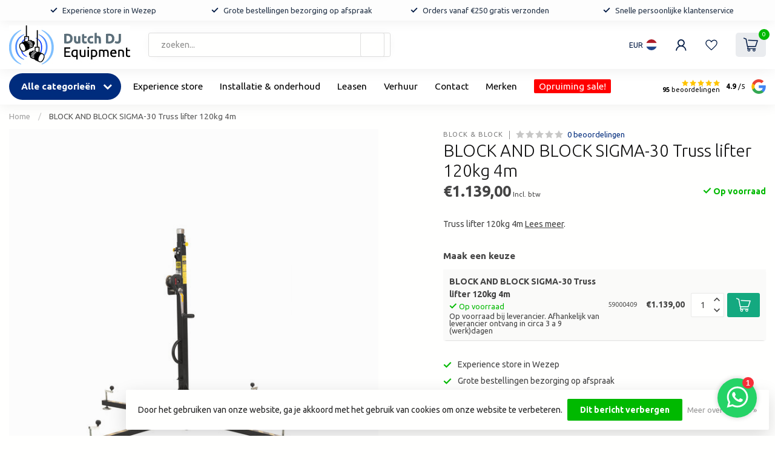

--- FILE ---
content_type: text/html;charset=utf-8
request_url: https://www.dutchdjequipment.nl/block-and-block-sigma-30-truss-lifter-120kg-4m.html
body_size: 43665
content:
<!DOCTYPE html>
<html lang="nl">
  <head>
<link rel="preconnect" href="https://cdn.webshopapp.com">
<link rel="preconnect" href="https://fonts.googleapis.com">
<link rel="preconnect" href="https://fonts.gstatic.com" crossorigin>
<!--

    Theme Proxima | v1.0.0.1912202301_1_302820
    Theme designed and created by Dyvelopment - We are true e-commerce heroes!

    For custom Lightspeed eCom development or design contact us at www.dyvelopment.com

      _____                  _                                  _   
     |  __ \                | |                                | |  
     | |  | |_   ___   _____| | ___  _ __  _ __ ___   ___ _ __ | |_ 
     | |  | | | | \ \ / / _ \ |/ _ \| '_ \| '_ ` _ \ / _ \ '_ \| __|
     | |__| | |_| |\ V /  __/ | (_) | |_) | | | | | |  __/ | | | |_ 
     |_____/ \__, | \_/ \___|_|\___/| .__/|_| |_| |_|\___|_| |_|\__|
              __/ |                 | |                             
             |___/                  |_|                             
-->


<meta charset="utf-8"/>
<!-- [START] 'blocks/head.rain' -->
<!--

  (c) 2008-2026 Lightspeed Netherlands B.V.
  http://www.lightspeedhq.com
  Generated: 22-01-2026 @ 01:18:39

-->
<link rel="canonical" href="https://www.dutchdjequipment.nl/block-and-block-sigma-30-truss-lifter-120kg-4m.html"/>
<link rel="alternate" href="https://www.dutchdjequipment.nl/index.rss" type="application/rss+xml" title="Nieuwe producten"/>
<link href="https://cdn.webshopapp.com/assets/cookielaw.css?2025-02-20" rel="stylesheet" type="text/css"/>
<meta name="robots" content="noodp,noydir"/>
<meta name="google-site-verification" content="D9AuOaXy4vA1BNuH5RdqsNlwVBmdMIpiiAVnJ8xbS20"/>
<meta property="og:url" content="https://www.dutchdjequipment.nl/block-and-block-sigma-30-truss-lifter-120kg-4m.html?source=facebook"/>
<meta property="og:site_name" content="Dutch DJ Equipment"/>
<meta property="og:title" content="BLOCK AND BLOCK SIGMA-30 Truss lifter 120kg 4m"/>
<meta property="og:description" content="Truss lifter 120kg 4m"/>
<meta property="og:image" content="https://cdn.webshopapp.com/shops/302820/files/357945478/block-block-block-and-block-sigma-30-truss-lifter.jpg"/>
<script>
<!-- TikTok Pixel Code Start -->
!function (w, d, t) {
    w.TiktokAnalyticsObject=t;var ttq=w[t]=w[t]||[];ttq.methods=["page","track","identify","instances","debug","on","off","once","ready","alias","group","enableCookie","disableCookie","holdConsent","revokeConsent","grantConsent"],ttq.setAndDefer=function(t,e){t[e]=function(){t.push([e].concat(Array.prototype.slice.call(arguments,0)))}};for(var i=0;i<ttq.methods.length;i++)ttq.setAndDefer(ttq,ttq.methods[i]);ttq.instance=function(t){for(
var e=ttq._i[t]||[],n=0;n<ttq.methods.length;n++)ttq.setAndDefer(e,ttq.methods[n]);return e},ttq.load=function(e,n){var r="https://analytics.tiktok.com/i18n/pixel/events.js",o=n&&n.partner;ttq._i=ttq._i||{},ttq._i[e]=[],ttq._i[e]._u=r,ttq._t=ttq._t||{},ttq._t[e]=+new Date,ttq._o=ttq._o||{},ttq._o[e]=n||{};n=document.createElement("script")
;n.type="text/javascript",n.async=!0,n.src=r+"?sdkid="+e+"&lib="+t;e=document.getElementsByTagName("script")[0];e.parentNode.insertBefore(n,e)};


    ttq.load('CRL9903C77U855HREPRG');
    ttq.page();
}(window, document, 'ttq');
<!-- TikTok Pixel Code End -->
</script>
<script src="https://app.reloadify.com/assets/interaction.js?reloadify_account_id=40022455-46df-4e7f-b864-e6924ec32a0d"></script>
<script src="https://app.reloadify.com/assets/recommend.js?reloadify_account_id=40022455-46df-4e7f-b864-e6924ec32a0d"></script>
<script src="https://facebook.dmwsconnector.nl/shop-assets/302820/capi.js?id=d3f9e492e42c8546db41138652c886e7"></script>
<!--[if lt IE 9]>
<script src="https://cdn.webshopapp.com/assets/html5shiv.js?2025-02-20"></script>
<![endif]-->
<!-- [END] 'blocks/head.rain' -->

<title>BLOCK AND BLOCK SIGMA-30 Truss lifter 120kg 4m - Dutch DJ Equipment</title>

<meta name="dyapps-addons-enabled" content="false">
<meta name="dyapps-addons-version" content="2022081001">
<meta name="dyapps-theme-name" content="Proxima">
<meta name="dyapps-theme-editor" content="true">

<meta name="description" content="Truss lifter 120kg 4m" />
<meta name="keywords" content="Block, &amp;, Block, BLOCK, AND, BLOCK, SIGMA-30, Truss, lifter, 120kg, 4m, DJ DJ apparatuur DJset professioneel licht geluid" />

<meta http-equiv="X-UA-Compatible" content="IE=edge">
<meta name="viewport" content="width=device-width, initial-scale=1">

<link rel="shortcut icon" href="https://cdn.webshopapp.com/shops/302820/themes/183187/v/2358623/assets/favicon.ico?20240627104537" type="image/x-icon" />
<link rel="preload" as="image" href="https://cdn.webshopapp.com/shops/302820/themes/183187/assets/logo.png?20260114165403">


	<link rel="preload" as="image" href="https://cdn.webshopapp.com/shops/302820/files/357945478/650x750x2/block-and-block-sigma-30-truss-lifter-120kg-4m.jpg">

<script src="https://cdn.webshopapp.com/shops/302820/themes/183187/assets/jquery-1-12-4-min.js?20260114165416" defer></script>
<script>if(navigator.userAgent.indexOf("MSIE ") > -1 || navigator.userAgent.indexOf("Trident/") > -1) { document.write('<script src="https://cdn.webshopapp.com/shops/302820/themes/183187/assets/intersection-observer-polyfill.js?20260114165416">\x3C/script>') }</script>

<style>/*!
 * Bootstrap Reboot v4.6.1 (https://getbootstrap.com/)
 * Copyright 2011-2021 The Bootstrap Authors
 * Copyright 2011-2021 Twitter, Inc.
 * Licensed under MIT (https://github.com/twbs/bootstrap/blob/main/LICENSE)
 * Forked from Normalize.css, licensed MIT (https://github.com/necolas/normalize.css/blob/master/LICENSE.md)
 */*,*::before,*::after{box-sizing:border-box}html{font-family:sans-serif;line-height:1.15;-webkit-text-size-adjust:100%;-webkit-tap-highlight-color:rgba(0,0,0,0)}article,aside,figcaption,figure,footer,header,hgroup,main,nav,section{display:block}body{margin:0;font-family:-apple-system,BlinkMacSystemFont,"Segoe UI",Roboto,"Helvetica Neue",Arial,"Noto Sans","Liberation Sans",sans-serif,"Apple Color Emoji","Segoe UI Emoji","Segoe UI Symbol","Noto Color Emoji";font-size:1rem;font-weight:400;line-height:1.42857143;color:#212529;text-align:left;background-color:#fff}[tabindex="-1"]:focus:not(:focus-visible){outline:0 !important}hr{box-sizing:content-box;height:0;overflow:visible}h1,h2,h3,h4,h5,h6{margin-top:0;margin-bottom:.5rem}p{margin-top:0;margin-bottom:1rem}abbr[title],abbr[data-original-title]{text-decoration:underline;text-decoration:underline dotted;cursor:help;border-bottom:0;text-decoration-skip-ink:none}address{margin-bottom:1rem;font-style:normal;line-height:inherit}ol,ul,dl{margin-top:0;margin-bottom:1rem}ol ol,ul ul,ol ul,ul ol{margin-bottom:0}dt{font-weight:700}dd{margin-bottom:.5rem;margin-left:0}blockquote{margin:0 0 1rem}b,strong{font-weight:bolder}small{font-size:80%}sub,sup{position:relative;font-size:75%;line-height:0;vertical-align:baseline}sub{bottom:-0.25em}sup{top:-0.5em}a{color:#007bff;text-decoration:none;background-color:transparent}a:hover{color:#0056b3;text-decoration:underline}a:not([href]):not([class]){color:inherit;text-decoration:none}a:not([href]):not([class]):hover{color:inherit;text-decoration:none}pre,code,kbd,samp{font-family:SFMono-Regular,Menlo,Monaco,Consolas,"Liberation Mono","Courier New",monospace;font-size:1em}pre{margin-top:0;margin-bottom:1rem;overflow:auto;-ms-overflow-style:scrollbar}figure{margin:0 0 1rem}img{vertical-align:middle;border-style:none}svg{overflow:hidden;vertical-align:middle}table{border-collapse:collapse}caption{padding-top:.75rem;padding-bottom:.75rem;color:#6c757d;text-align:left;caption-side:bottom}th{text-align:inherit;text-align:-webkit-match-parent}label{display:inline-block;margin-bottom:.5rem}button{border-radius:0}button:focus:not(:focus-visible){outline:0}input,button,select,optgroup,textarea{margin:0;font-family:inherit;font-size:inherit;line-height:inherit}button,input{overflow:visible}button,select{text-transform:none}[role=button]{cursor:pointer}select{word-wrap:normal}button,[type=button],[type=reset],[type=submit]{-webkit-appearance:button}button:not(:disabled),[type=button]:not(:disabled),[type=reset]:not(:disabled),[type=submit]:not(:disabled){cursor:pointer}button::-moz-focus-inner,[type=button]::-moz-focus-inner,[type=reset]::-moz-focus-inner,[type=submit]::-moz-focus-inner{padding:0;border-style:none}input[type=radio],input[type=checkbox]{box-sizing:border-box;padding:0}textarea{overflow:auto;resize:vertical}fieldset{min-width:0;padding:0;margin:0;border:0}legend{display:block;width:100%;max-width:100%;padding:0;margin-bottom:.5rem;font-size:1.5rem;line-height:inherit;color:inherit;white-space:normal}progress{vertical-align:baseline}[type=number]::-webkit-inner-spin-button,[type=number]::-webkit-outer-spin-button{height:auto}[type=search]{outline-offset:-2px;-webkit-appearance:none}[type=search]::-webkit-search-decoration{-webkit-appearance:none}::-webkit-file-upload-button{font:inherit;-webkit-appearance:button}output{display:inline-block}summary{display:list-item;cursor:pointer}template{display:none}[hidden]{display:none !important}/*!
 * Bootstrap Grid v4.6.1 (https://getbootstrap.com/)
 * Copyright 2011-2021 The Bootstrap Authors
 * Copyright 2011-2021 Twitter, Inc.
 * Licensed under MIT (https://github.com/twbs/bootstrap/blob/main/LICENSE)
 */html{box-sizing:border-box;-ms-overflow-style:scrollbar}*,*::before,*::after{box-sizing:inherit}.container,.container-fluid,.container-xl,.container-lg,.container-md,.container-sm{width:100%;padding-right:15px;padding-left:15px;margin-right:auto;margin-left:auto}@media(min-width: 576px){.container-sm,.container{max-width:540px}}@media(min-width: 768px){.container-md,.container-sm,.container{max-width:720px}}@media(min-width: 992px){.container-lg,.container-md,.container-sm,.container{max-width:960px}}@media(min-width: 1200px){.container-xl,.container-lg,.container-md,.container-sm,.container{max-width:1140px}}.row{display:flex;flex-wrap:wrap;margin-right:-15px;margin-left:-15px}.no-gutters{margin-right:0;margin-left:0}.no-gutters>.col,.no-gutters>[class*=col-]{padding-right:0;padding-left:0}.col-xl,.col-xl-auto,.col-xl-12,.col-xl-11,.col-xl-10,.col-xl-9,.col-xl-8,.col-xl-7,.col-xl-6,.col-xl-5,.col-xl-4,.col-xl-3,.col-xl-2,.col-xl-1,.col-lg,.col-lg-auto,.col-lg-12,.col-lg-11,.col-lg-10,.col-lg-9,.col-lg-8,.col-lg-7,.col-lg-6,.col-lg-5,.col-lg-4,.col-lg-3,.col-lg-2,.col-lg-1,.col-md,.col-md-auto,.col-md-12,.col-md-11,.col-md-10,.col-md-9,.col-md-8,.col-md-7,.col-md-6,.col-md-5,.col-md-4,.col-md-3,.col-md-2,.col-md-1,.col-sm,.col-sm-auto,.col-sm-12,.col-sm-11,.col-sm-10,.col-sm-9,.col-sm-8,.col-sm-7,.col-sm-6,.col-sm-5,.col-sm-4,.col-sm-3,.col-sm-2,.col-sm-1,.col,.col-auto,.col-12,.col-11,.col-10,.col-9,.col-8,.col-7,.col-6,.col-5,.col-4,.col-3,.col-2,.col-1{position:relative;width:100%;padding-right:15px;padding-left:15px}.col{flex-basis:0;flex-grow:1;max-width:100%}.row-cols-1>*{flex:0 0 100%;max-width:100%}.row-cols-2>*{flex:0 0 50%;max-width:50%}.row-cols-3>*{flex:0 0 33.3333333333%;max-width:33.3333333333%}.row-cols-4>*{flex:0 0 25%;max-width:25%}.row-cols-5>*{flex:0 0 20%;max-width:20%}.row-cols-6>*{flex:0 0 16.6666666667%;max-width:16.6666666667%}.col-auto{flex:0 0 auto;width:auto;max-width:100%}.col-1{flex:0 0 8.33333333%;max-width:8.33333333%}.col-2{flex:0 0 16.66666667%;max-width:16.66666667%}.col-3{flex:0 0 25%;max-width:25%}.col-4{flex:0 0 33.33333333%;max-width:33.33333333%}.col-5{flex:0 0 41.66666667%;max-width:41.66666667%}.col-6{flex:0 0 50%;max-width:50%}.col-7{flex:0 0 58.33333333%;max-width:58.33333333%}.col-8{flex:0 0 66.66666667%;max-width:66.66666667%}.col-9{flex:0 0 75%;max-width:75%}.col-10{flex:0 0 83.33333333%;max-width:83.33333333%}.col-11{flex:0 0 91.66666667%;max-width:91.66666667%}.col-12{flex:0 0 100%;max-width:100%}.order-first{order:-1}.order-last{order:13}.order-0{order:0}.order-1{order:1}.order-2{order:2}.order-3{order:3}.order-4{order:4}.order-5{order:5}.order-6{order:6}.order-7{order:7}.order-8{order:8}.order-9{order:9}.order-10{order:10}.order-11{order:11}.order-12{order:12}.offset-1{margin-left:8.33333333%}.offset-2{margin-left:16.66666667%}.offset-3{margin-left:25%}.offset-4{margin-left:33.33333333%}.offset-5{margin-left:41.66666667%}.offset-6{margin-left:50%}.offset-7{margin-left:58.33333333%}.offset-8{margin-left:66.66666667%}.offset-9{margin-left:75%}.offset-10{margin-left:83.33333333%}.offset-11{margin-left:91.66666667%}@media(min-width: 576px){.col-sm{flex-basis:0;flex-grow:1;max-width:100%}.row-cols-sm-1>*{flex:0 0 100%;max-width:100%}.row-cols-sm-2>*{flex:0 0 50%;max-width:50%}.row-cols-sm-3>*{flex:0 0 33.3333333333%;max-width:33.3333333333%}.row-cols-sm-4>*{flex:0 0 25%;max-width:25%}.row-cols-sm-5>*{flex:0 0 20%;max-width:20%}.row-cols-sm-6>*{flex:0 0 16.6666666667%;max-width:16.6666666667%}.col-sm-auto{flex:0 0 auto;width:auto;max-width:100%}.col-sm-1{flex:0 0 8.33333333%;max-width:8.33333333%}.col-sm-2{flex:0 0 16.66666667%;max-width:16.66666667%}.col-sm-3{flex:0 0 25%;max-width:25%}.col-sm-4{flex:0 0 33.33333333%;max-width:33.33333333%}.col-sm-5{flex:0 0 41.66666667%;max-width:41.66666667%}.col-sm-6{flex:0 0 50%;max-width:50%}.col-sm-7{flex:0 0 58.33333333%;max-width:58.33333333%}.col-sm-8{flex:0 0 66.66666667%;max-width:66.66666667%}.col-sm-9{flex:0 0 75%;max-width:75%}.col-sm-10{flex:0 0 83.33333333%;max-width:83.33333333%}.col-sm-11{flex:0 0 91.66666667%;max-width:91.66666667%}.col-sm-12{flex:0 0 100%;max-width:100%}.order-sm-first{order:-1}.order-sm-last{order:13}.order-sm-0{order:0}.order-sm-1{order:1}.order-sm-2{order:2}.order-sm-3{order:3}.order-sm-4{order:4}.order-sm-5{order:5}.order-sm-6{order:6}.order-sm-7{order:7}.order-sm-8{order:8}.order-sm-9{order:9}.order-sm-10{order:10}.order-sm-11{order:11}.order-sm-12{order:12}.offset-sm-0{margin-left:0}.offset-sm-1{margin-left:8.33333333%}.offset-sm-2{margin-left:16.66666667%}.offset-sm-3{margin-left:25%}.offset-sm-4{margin-left:33.33333333%}.offset-sm-5{margin-left:41.66666667%}.offset-sm-6{margin-left:50%}.offset-sm-7{margin-left:58.33333333%}.offset-sm-8{margin-left:66.66666667%}.offset-sm-9{margin-left:75%}.offset-sm-10{margin-left:83.33333333%}.offset-sm-11{margin-left:91.66666667%}}@media(min-width: 768px){.col-md{flex-basis:0;flex-grow:1;max-width:100%}.row-cols-md-1>*{flex:0 0 100%;max-width:100%}.row-cols-md-2>*{flex:0 0 50%;max-width:50%}.row-cols-md-3>*{flex:0 0 33.3333333333%;max-width:33.3333333333%}.row-cols-md-4>*{flex:0 0 25%;max-width:25%}.row-cols-md-5>*{flex:0 0 20%;max-width:20%}.row-cols-md-6>*{flex:0 0 16.6666666667%;max-width:16.6666666667%}.col-md-auto{flex:0 0 auto;width:auto;max-width:100%}.col-md-1{flex:0 0 8.33333333%;max-width:8.33333333%}.col-md-2{flex:0 0 16.66666667%;max-width:16.66666667%}.col-md-3{flex:0 0 25%;max-width:25%}.col-md-4{flex:0 0 33.33333333%;max-width:33.33333333%}.col-md-5{flex:0 0 41.66666667%;max-width:41.66666667%}.col-md-6{flex:0 0 50%;max-width:50%}.col-md-7{flex:0 0 58.33333333%;max-width:58.33333333%}.col-md-8{flex:0 0 66.66666667%;max-width:66.66666667%}.col-md-9{flex:0 0 75%;max-width:75%}.col-md-10{flex:0 0 83.33333333%;max-width:83.33333333%}.col-md-11{flex:0 0 91.66666667%;max-width:91.66666667%}.col-md-12{flex:0 0 100%;max-width:100%}.order-md-first{order:-1}.order-md-last{order:13}.order-md-0{order:0}.order-md-1{order:1}.order-md-2{order:2}.order-md-3{order:3}.order-md-4{order:4}.order-md-5{order:5}.order-md-6{order:6}.order-md-7{order:7}.order-md-8{order:8}.order-md-9{order:9}.order-md-10{order:10}.order-md-11{order:11}.order-md-12{order:12}.offset-md-0{margin-left:0}.offset-md-1{margin-left:8.33333333%}.offset-md-2{margin-left:16.66666667%}.offset-md-3{margin-left:25%}.offset-md-4{margin-left:33.33333333%}.offset-md-5{margin-left:41.66666667%}.offset-md-6{margin-left:50%}.offset-md-7{margin-left:58.33333333%}.offset-md-8{margin-left:66.66666667%}.offset-md-9{margin-left:75%}.offset-md-10{margin-left:83.33333333%}.offset-md-11{margin-left:91.66666667%}}@media(min-width: 992px){.col-lg{flex-basis:0;flex-grow:1;max-width:100%}.row-cols-lg-1>*{flex:0 0 100%;max-width:100%}.row-cols-lg-2>*{flex:0 0 50%;max-width:50%}.row-cols-lg-3>*{flex:0 0 33.3333333333%;max-width:33.3333333333%}.row-cols-lg-4>*{flex:0 0 25%;max-width:25%}.row-cols-lg-5>*{flex:0 0 20%;max-width:20%}.row-cols-lg-6>*{flex:0 0 16.6666666667%;max-width:16.6666666667%}.col-lg-auto{flex:0 0 auto;width:auto;max-width:100%}.col-lg-1{flex:0 0 8.33333333%;max-width:8.33333333%}.col-lg-2{flex:0 0 16.66666667%;max-width:16.66666667%}.col-lg-3{flex:0 0 25%;max-width:25%}.col-lg-4{flex:0 0 33.33333333%;max-width:33.33333333%}.col-lg-5{flex:0 0 41.66666667%;max-width:41.66666667%}.col-lg-6{flex:0 0 50%;max-width:50%}.col-lg-7{flex:0 0 58.33333333%;max-width:58.33333333%}.col-lg-8{flex:0 0 66.66666667%;max-width:66.66666667%}.col-lg-9{flex:0 0 75%;max-width:75%}.col-lg-10{flex:0 0 83.33333333%;max-width:83.33333333%}.col-lg-11{flex:0 0 91.66666667%;max-width:91.66666667%}.col-lg-12{flex:0 0 100%;max-width:100%}.order-lg-first{order:-1}.order-lg-last{order:13}.order-lg-0{order:0}.order-lg-1{order:1}.order-lg-2{order:2}.order-lg-3{order:3}.order-lg-4{order:4}.order-lg-5{order:5}.order-lg-6{order:6}.order-lg-7{order:7}.order-lg-8{order:8}.order-lg-9{order:9}.order-lg-10{order:10}.order-lg-11{order:11}.order-lg-12{order:12}.offset-lg-0{margin-left:0}.offset-lg-1{margin-left:8.33333333%}.offset-lg-2{margin-left:16.66666667%}.offset-lg-3{margin-left:25%}.offset-lg-4{margin-left:33.33333333%}.offset-lg-5{margin-left:41.66666667%}.offset-lg-6{margin-left:50%}.offset-lg-7{margin-left:58.33333333%}.offset-lg-8{margin-left:66.66666667%}.offset-lg-9{margin-left:75%}.offset-lg-10{margin-left:83.33333333%}.offset-lg-11{margin-left:91.66666667%}}@media(min-width: 1200px){.col-xl{flex-basis:0;flex-grow:1;max-width:100%}.row-cols-xl-1>*{flex:0 0 100%;max-width:100%}.row-cols-xl-2>*{flex:0 0 50%;max-width:50%}.row-cols-xl-3>*{flex:0 0 33.3333333333%;max-width:33.3333333333%}.row-cols-xl-4>*{flex:0 0 25%;max-width:25%}.row-cols-xl-5>*{flex:0 0 20%;max-width:20%}.row-cols-xl-6>*{flex:0 0 16.6666666667%;max-width:16.6666666667%}.col-xl-auto{flex:0 0 auto;width:auto;max-width:100%}.col-xl-1{flex:0 0 8.33333333%;max-width:8.33333333%}.col-xl-2{flex:0 0 16.66666667%;max-width:16.66666667%}.col-xl-3{flex:0 0 25%;max-width:25%}.col-xl-4{flex:0 0 33.33333333%;max-width:33.33333333%}.col-xl-5{flex:0 0 41.66666667%;max-width:41.66666667%}.col-xl-6{flex:0 0 50%;max-width:50%}.col-xl-7{flex:0 0 58.33333333%;max-width:58.33333333%}.col-xl-8{flex:0 0 66.66666667%;max-width:66.66666667%}.col-xl-9{flex:0 0 75%;max-width:75%}.col-xl-10{flex:0 0 83.33333333%;max-width:83.33333333%}.col-xl-11{flex:0 0 91.66666667%;max-width:91.66666667%}.col-xl-12{flex:0 0 100%;max-width:100%}.order-xl-first{order:-1}.order-xl-last{order:13}.order-xl-0{order:0}.order-xl-1{order:1}.order-xl-2{order:2}.order-xl-3{order:3}.order-xl-4{order:4}.order-xl-5{order:5}.order-xl-6{order:6}.order-xl-7{order:7}.order-xl-8{order:8}.order-xl-9{order:9}.order-xl-10{order:10}.order-xl-11{order:11}.order-xl-12{order:12}.offset-xl-0{margin-left:0}.offset-xl-1{margin-left:8.33333333%}.offset-xl-2{margin-left:16.66666667%}.offset-xl-3{margin-left:25%}.offset-xl-4{margin-left:33.33333333%}.offset-xl-5{margin-left:41.66666667%}.offset-xl-6{margin-left:50%}.offset-xl-7{margin-left:58.33333333%}.offset-xl-8{margin-left:66.66666667%}.offset-xl-9{margin-left:75%}.offset-xl-10{margin-left:83.33333333%}.offset-xl-11{margin-left:91.66666667%}}.d-none{display:none !important}.d-inline{display:inline !important}.d-inline-block{display:inline-block !important}.d-block{display:block !important}.d-table{display:table !important}.d-table-row{display:table-row !important}.d-table-cell{display:table-cell !important}.d-flex{display:flex !important}.d-inline-flex{display:inline-flex !important}@media(min-width: 576px){.d-sm-none{display:none !important}.d-sm-inline{display:inline !important}.d-sm-inline-block{display:inline-block !important}.d-sm-block{display:block !important}.d-sm-table{display:table !important}.d-sm-table-row{display:table-row !important}.d-sm-table-cell{display:table-cell !important}.d-sm-flex{display:flex !important}.d-sm-inline-flex{display:inline-flex !important}}@media(min-width: 768px){.d-md-none{display:none !important}.d-md-inline{display:inline !important}.d-md-inline-block{display:inline-block !important}.d-md-block{display:block !important}.d-md-table{display:table !important}.d-md-table-row{display:table-row !important}.d-md-table-cell{display:table-cell !important}.d-md-flex{display:flex !important}.d-md-inline-flex{display:inline-flex !important}}@media(min-width: 992px){.d-lg-none{display:none !important}.d-lg-inline{display:inline !important}.d-lg-inline-block{display:inline-block !important}.d-lg-block{display:block !important}.d-lg-table{display:table !important}.d-lg-table-row{display:table-row !important}.d-lg-table-cell{display:table-cell !important}.d-lg-flex{display:flex !important}.d-lg-inline-flex{display:inline-flex !important}}@media(min-width: 1200px){.d-xl-none{display:none !important}.d-xl-inline{display:inline !important}.d-xl-inline-block{display:inline-block !important}.d-xl-block{display:block !important}.d-xl-table{display:table !important}.d-xl-table-row{display:table-row !important}.d-xl-table-cell{display:table-cell !important}.d-xl-flex{display:flex !important}.d-xl-inline-flex{display:inline-flex !important}}@media print{.d-print-none{display:none !important}.d-print-inline{display:inline !important}.d-print-inline-block{display:inline-block !important}.d-print-block{display:block !important}.d-print-table{display:table !important}.d-print-table-row{display:table-row !important}.d-print-table-cell{display:table-cell !important}.d-print-flex{display:flex !important}.d-print-inline-flex{display:inline-flex !important}}.flex-row{flex-direction:row !important}.flex-column{flex-direction:column !important}.flex-row-reverse{flex-direction:row-reverse !important}.flex-column-reverse{flex-direction:column-reverse !important}.flex-wrap{flex-wrap:wrap !important}.flex-nowrap{flex-wrap:nowrap !important}.flex-wrap-reverse{flex-wrap:wrap-reverse !important}.flex-fill{flex:1 1 auto !important}.flex-grow-0{flex-grow:0 !important}.flex-grow-1{flex-grow:1 !important}.flex-shrink-0{flex-shrink:0 !important}.flex-shrink-1{flex-shrink:1 !important}.justify-content-start{justify-content:flex-start !important}.justify-content-end{justify-content:flex-end !important}.justify-content-center{justify-content:center !important}.justify-content-between{justify-content:space-between !important}.justify-content-around{justify-content:space-around !important}.align-items-start{align-items:flex-start !important}.align-items-end{align-items:flex-end !important}.align-items-center{align-items:center !important}.align-items-baseline{align-items:baseline !important}.align-items-stretch{align-items:stretch !important}.align-content-start{align-content:flex-start !important}.align-content-end{align-content:flex-end !important}.align-content-center{align-content:center !important}.align-content-between{align-content:space-between !important}.align-content-around{align-content:space-around !important}.align-content-stretch{align-content:stretch !important}.align-self-auto{align-self:auto !important}.align-self-start{align-self:flex-start !important}.align-self-end{align-self:flex-end !important}.align-self-center{align-self:center !important}.align-self-baseline{align-self:baseline !important}.align-self-stretch{align-self:stretch !important}@media(min-width: 576px){.flex-sm-row{flex-direction:row !important}.flex-sm-column{flex-direction:column !important}.flex-sm-row-reverse{flex-direction:row-reverse !important}.flex-sm-column-reverse{flex-direction:column-reverse !important}.flex-sm-wrap{flex-wrap:wrap !important}.flex-sm-nowrap{flex-wrap:nowrap !important}.flex-sm-wrap-reverse{flex-wrap:wrap-reverse !important}.flex-sm-fill{flex:1 1 auto !important}.flex-sm-grow-0{flex-grow:0 !important}.flex-sm-grow-1{flex-grow:1 !important}.flex-sm-shrink-0{flex-shrink:0 !important}.flex-sm-shrink-1{flex-shrink:1 !important}.justify-content-sm-start{justify-content:flex-start !important}.justify-content-sm-end{justify-content:flex-end !important}.justify-content-sm-center{justify-content:center !important}.justify-content-sm-between{justify-content:space-between !important}.justify-content-sm-around{justify-content:space-around !important}.align-items-sm-start{align-items:flex-start !important}.align-items-sm-end{align-items:flex-end !important}.align-items-sm-center{align-items:center !important}.align-items-sm-baseline{align-items:baseline !important}.align-items-sm-stretch{align-items:stretch !important}.align-content-sm-start{align-content:flex-start !important}.align-content-sm-end{align-content:flex-end !important}.align-content-sm-center{align-content:center !important}.align-content-sm-between{align-content:space-between !important}.align-content-sm-around{align-content:space-around !important}.align-content-sm-stretch{align-content:stretch !important}.align-self-sm-auto{align-self:auto !important}.align-self-sm-start{align-self:flex-start !important}.align-self-sm-end{align-self:flex-end !important}.align-self-sm-center{align-self:center !important}.align-self-sm-baseline{align-self:baseline !important}.align-self-sm-stretch{align-self:stretch !important}}@media(min-width: 768px){.flex-md-row{flex-direction:row !important}.flex-md-column{flex-direction:column !important}.flex-md-row-reverse{flex-direction:row-reverse !important}.flex-md-column-reverse{flex-direction:column-reverse !important}.flex-md-wrap{flex-wrap:wrap !important}.flex-md-nowrap{flex-wrap:nowrap !important}.flex-md-wrap-reverse{flex-wrap:wrap-reverse !important}.flex-md-fill{flex:1 1 auto !important}.flex-md-grow-0{flex-grow:0 !important}.flex-md-grow-1{flex-grow:1 !important}.flex-md-shrink-0{flex-shrink:0 !important}.flex-md-shrink-1{flex-shrink:1 !important}.justify-content-md-start{justify-content:flex-start !important}.justify-content-md-end{justify-content:flex-end !important}.justify-content-md-center{justify-content:center !important}.justify-content-md-between{justify-content:space-between !important}.justify-content-md-around{justify-content:space-around !important}.align-items-md-start{align-items:flex-start !important}.align-items-md-end{align-items:flex-end !important}.align-items-md-center{align-items:center !important}.align-items-md-baseline{align-items:baseline !important}.align-items-md-stretch{align-items:stretch !important}.align-content-md-start{align-content:flex-start !important}.align-content-md-end{align-content:flex-end !important}.align-content-md-center{align-content:center !important}.align-content-md-between{align-content:space-between !important}.align-content-md-around{align-content:space-around !important}.align-content-md-stretch{align-content:stretch !important}.align-self-md-auto{align-self:auto !important}.align-self-md-start{align-self:flex-start !important}.align-self-md-end{align-self:flex-end !important}.align-self-md-center{align-self:center !important}.align-self-md-baseline{align-self:baseline !important}.align-self-md-stretch{align-self:stretch !important}}@media(min-width: 992px){.flex-lg-row{flex-direction:row !important}.flex-lg-column{flex-direction:column !important}.flex-lg-row-reverse{flex-direction:row-reverse !important}.flex-lg-column-reverse{flex-direction:column-reverse !important}.flex-lg-wrap{flex-wrap:wrap !important}.flex-lg-nowrap{flex-wrap:nowrap !important}.flex-lg-wrap-reverse{flex-wrap:wrap-reverse !important}.flex-lg-fill{flex:1 1 auto !important}.flex-lg-grow-0{flex-grow:0 !important}.flex-lg-grow-1{flex-grow:1 !important}.flex-lg-shrink-0{flex-shrink:0 !important}.flex-lg-shrink-1{flex-shrink:1 !important}.justify-content-lg-start{justify-content:flex-start !important}.justify-content-lg-end{justify-content:flex-end !important}.justify-content-lg-center{justify-content:center !important}.justify-content-lg-between{justify-content:space-between !important}.justify-content-lg-around{justify-content:space-around !important}.align-items-lg-start{align-items:flex-start !important}.align-items-lg-end{align-items:flex-end !important}.align-items-lg-center{align-items:center !important}.align-items-lg-baseline{align-items:baseline !important}.align-items-lg-stretch{align-items:stretch !important}.align-content-lg-start{align-content:flex-start !important}.align-content-lg-end{align-content:flex-end !important}.align-content-lg-center{align-content:center !important}.align-content-lg-between{align-content:space-between !important}.align-content-lg-around{align-content:space-around !important}.align-content-lg-stretch{align-content:stretch !important}.align-self-lg-auto{align-self:auto !important}.align-self-lg-start{align-self:flex-start !important}.align-self-lg-end{align-self:flex-end !important}.align-self-lg-center{align-self:center !important}.align-self-lg-baseline{align-self:baseline !important}.align-self-lg-stretch{align-self:stretch !important}}@media(min-width: 1200px){.flex-xl-row{flex-direction:row !important}.flex-xl-column{flex-direction:column !important}.flex-xl-row-reverse{flex-direction:row-reverse !important}.flex-xl-column-reverse{flex-direction:column-reverse !important}.flex-xl-wrap{flex-wrap:wrap !important}.flex-xl-nowrap{flex-wrap:nowrap !important}.flex-xl-wrap-reverse{flex-wrap:wrap-reverse !important}.flex-xl-fill{flex:1 1 auto !important}.flex-xl-grow-0{flex-grow:0 !important}.flex-xl-grow-1{flex-grow:1 !important}.flex-xl-shrink-0{flex-shrink:0 !important}.flex-xl-shrink-1{flex-shrink:1 !important}.justify-content-xl-start{justify-content:flex-start !important}.justify-content-xl-end{justify-content:flex-end !important}.justify-content-xl-center{justify-content:center !important}.justify-content-xl-between{justify-content:space-between !important}.justify-content-xl-around{justify-content:space-around !important}.align-items-xl-start{align-items:flex-start !important}.align-items-xl-end{align-items:flex-end !important}.align-items-xl-center{align-items:center !important}.align-items-xl-baseline{align-items:baseline !important}.align-items-xl-stretch{align-items:stretch !important}.align-content-xl-start{align-content:flex-start !important}.align-content-xl-end{align-content:flex-end !important}.align-content-xl-center{align-content:center !important}.align-content-xl-between{align-content:space-between !important}.align-content-xl-around{align-content:space-around !important}.align-content-xl-stretch{align-content:stretch !important}.align-self-xl-auto{align-self:auto !important}.align-self-xl-start{align-self:flex-start !important}.align-self-xl-end{align-self:flex-end !important}.align-self-xl-center{align-self:center !important}.align-self-xl-baseline{align-self:baseline !important}.align-self-xl-stretch{align-self:stretch !important}}.m-0{margin:0 !important}.mt-0,.my-0{margin-top:0 !important}.mr-0,.mx-0{margin-right:0 !important}.mb-0,.my-0{margin-bottom:0 !important}.ml-0,.mx-0{margin-left:0 !important}.m-1{margin:5px !important}.mt-1,.my-1{margin-top:5px !important}.mr-1,.mx-1{margin-right:5px !important}.mb-1,.my-1{margin-bottom:5px !important}.ml-1,.mx-1{margin-left:5px !important}.m-2{margin:10px !important}.mt-2,.my-2{margin-top:10px !important}.mr-2,.mx-2{margin-right:10px !important}.mb-2,.my-2{margin-bottom:10px !important}.ml-2,.mx-2{margin-left:10px !important}.m-3{margin:15px !important}.mt-3,.my-3{margin-top:15px !important}.mr-3,.mx-3{margin-right:15px !important}.mb-3,.my-3{margin-bottom:15px !important}.ml-3,.mx-3{margin-left:15px !important}.m-4{margin:30px !important}.mt-4,.my-4{margin-top:30px !important}.mr-4,.mx-4{margin-right:30px !important}.mb-4,.my-4{margin-bottom:30px !important}.ml-4,.mx-4{margin-left:30px !important}.m-5{margin:50px !important}.mt-5,.my-5{margin-top:50px !important}.mr-5,.mx-5{margin-right:50px !important}.mb-5,.my-5{margin-bottom:50px !important}.ml-5,.mx-5{margin-left:50px !important}.m-6{margin:80px !important}.mt-6,.my-6{margin-top:80px !important}.mr-6,.mx-6{margin-right:80px !important}.mb-6,.my-6{margin-bottom:80px !important}.ml-6,.mx-6{margin-left:80px !important}.p-0{padding:0 !important}.pt-0,.py-0{padding-top:0 !important}.pr-0,.px-0{padding-right:0 !important}.pb-0,.py-0{padding-bottom:0 !important}.pl-0,.px-0{padding-left:0 !important}.p-1{padding:5px !important}.pt-1,.py-1{padding-top:5px !important}.pr-1,.px-1{padding-right:5px !important}.pb-1,.py-1{padding-bottom:5px !important}.pl-1,.px-1{padding-left:5px !important}.p-2{padding:10px !important}.pt-2,.py-2{padding-top:10px !important}.pr-2,.px-2{padding-right:10px !important}.pb-2,.py-2{padding-bottom:10px !important}.pl-2,.px-2{padding-left:10px !important}.p-3{padding:15px !important}.pt-3,.py-3{padding-top:15px !important}.pr-3,.px-3{padding-right:15px !important}.pb-3,.py-3{padding-bottom:15px !important}.pl-3,.px-3{padding-left:15px !important}.p-4{padding:30px !important}.pt-4,.py-4{padding-top:30px !important}.pr-4,.px-4{padding-right:30px !important}.pb-4,.py-4{padding-bottom:30px !important}.pl-4,.px-4{padding-left:30px !important}.p-5{padding:50px !important}.pt-5,.py-5{padding-top:50px !important}.pr-5,.px-5{padding-right:50px !important}.pb-5,.py-5{padding-bottom:50px !important}.pl-5,.px-5{padding-left:50px !important}.p-6{padding:80px !important}.pt-6,.py-6{padding-top:80px !important}.pr-6,.px-6{padding-right:80px !important}.pb-6,.py-6{padding-bottom:80px !important}.pl-6,.px-6{padding-left:80px !important}.m-n1{margin:-5px !important}.mt-n1,.my-n1{margin-top:-5px !important}.mr-n1,.mx-n1{margin-right:-5px !important}.mb-n1,.my-n1{margin-bottom:-5px !important}.ml-n1,.mx-n1{margin-left:-5px !important}.m-n2{margin:-10px !important}.mt-n2,.my-n2{margin-top:-10px !important}.mr-n2,.mx-n2{margin-right:-10px !important}.mb-n2,.my-n2{margin-bottom:-10px !important}.ml-n2,.mx-n2{margin-left:-10px !important}.m-n3{margin:-15px !important}.mt-n3,.my-n3{margin-top:-15px !important}.mr-n3,.mx-n3{margin-right:-15px !important}.mb-n3,.my-n3{margin-bottom:-15px !important}.ml-n3,.mx-n3{margin-left:-15px !important}.m-n4{margin:-30px !important}.mt-n4,.my-n4{margin-top:-30px !important}.mr-n4,.mx-n4{margin-right:-30px !important}.mb-n4,.my-n4{margin-bottom:-30px !important}.ml-n4,.mx-n4{margin-left:-30px !important}.m-n5{margin:-50px !important}.mt-n5,.my-n5{margin-top:-50px !important}.mr-n5,.mx-n5{margin-right:-50px !important}.mb-n5,.my-n5{margin-bottom:-50px !important}.ml-n5,.mx-n5{margin-left:-50px !important}.m-n6{margin:-80px !important}.mt-n6,.my-n6{margin-top:-80px !important}.mr-n6,.mx-n6{margin-right:-80px !important}.mb-n6,.my-n6{margin-bottom:-80px !important}.ml-n6,.mx-n6{margin-left:-80px !important}.m-auto{margin:auto !important}.mt-auto,.my-auto{margin-top:auto !important}.mr-auto,.mx-auto{margin-right:auto !important}.mb-auto,.my-auto{margin-bottom:auto !important}.ml-auto,.mx-auto{margin-left:auto !important}@media(min-width: 576px){.m-sm-0{margin:0 !important}.mt-sm-0,.my-sm-0{margin-top:0 !important}.mr-sm-0,.mx-sm-0{margin-right:0 !important}.mb-sm-0,.my-sm-0{margin-bottom:0 !important}.ml-sm-0,.mx-sm-0{margin-left:0 !important}.m-sm-1{margin:5px !important}.mt-sm-1,.my-sm-1{margin-top:5px !important}.mr-sm-1,.mx-sm-1{margin-right:5px !important}.mb-sm-1,.my-sm-1{margin-bottom:5px !important}.ml-sm-1,.mx-sm-1{margin-left:5px !important}.m-sm-2{margin:10px !important}.mt-sm-2,.my-sm-2{margin-top:10px !important}.mr-sm-2,.mx-sm-2{margin-right:10px !important}.mb-sm-2,.my-sm-2{margin-bottom:10px !important}.ml-sm-2,.mx-sm-2{margin-left:10px !important}.m-sm-3{margin:15px !important}.mt-sm-3,.my-sm-3{margin-top:15px !important}.mr-sm-3,.mx-sm-3{margin-right:15px !important}.mb-sm-3,.my-sm-3{margin-bottom:15px !important}.ml-sm-3,.mx-sm-3{margin-left:15px !important}.m-sm-4{margin:30px !important}.mt-sm-4,.my-sm-4{margin-top:30px !important}.mr-sm-4,.mx-sm-4{margin-right:30px !important}.mb-sm-4,.my-sm-4{margin-bottom:30px !important}.ml-sm-4,.mx-sm-4{margin-left:30px !important}.m-sm-5{margin:50px !important}.mt-sm-5,.my-sm-5{margin-top:50px !important}.mr-sm-5,.mx-sm-5{margin-right:50px !important}.mb-sm-5,.my-sm-5{margin-bottom:50px !important}.ml-sm-5,.mx-sm-5{margin-left:50px !important}.m-sm-6{margin:80px !important}.mt-sm-6,.my-sm-6{margin-top:80px !important}.mr-sm-6,.mx-sm-6{margin-right:80px !important}.mb-sm-6,.my-sm-6{margin-bottom:80px !important}.ml-sm-6,.mx-sm-6{margin-left:80px !important}.p-sm-0{padding:0 !important}.pt-sm-0,.py-sm-0{padding-top:0 !important}.pr-sm-0,.px-sm-0{padding-right:0 !important}.pb-sm-0,.py-sm-0{padding-bottom:0 !important}.pl-sm-0,.px-sm-0{padding-left:0 !important}.p-sm-1{padding:5px !important}.pt-sm-1,.py-sm-1{padding-top:5px !important}.pr-sm-1,.px-sm-1{padding-right:5px !important}.pb-sm-1,.py-sm-1{padding-bottom:5px !important}.pl-sm-1,.px-sm-1{padding-left:5px !important}.p-sm-2{padding:10px !important}.pt-sm-2,.py-sm-2{padding-top:10px !important}.pr-sm-2,.px-sm-2{padding-right:10px !important}.pb-sm-2,.py-sm-2{padding-bottom:10px !important}.pl-sm-2,.px-sm-2{padding-left:10px !important}.p-sm-3{padding:15px !important}.pt-sm-3,.py-sm-3{padding-top:15px !important}.pr-sm-3,.px-sm-3{padding-right:15px !important}.pb-sm-3,.py-sm-3{padding-bottom:15px !important}.pl-sm-3,.px-sm-3{padding-left:15px !important}.p-sm-4{padding:30px !important}.pt-sm-4,.py-sm-4{padding-top:30px !important}.pr-sm-4,.px-sm-4{padding-right:30px !important}.pb-sm-4,.py-sm-4{padding-bottom:30px !important}.pl-sm-4,.px-sm-4{padding-left:30px !important}.p-sm-5{padding:50px !important}.pt-sm-5,.py-sm-5{padding-top:50px !important}.pr-sm-5,.px-sm-5{padding-right:50px !important}.pb-sm-5,.py-sm-5{padding-bottom:50px !important}.pl-sm-5,.px-sm-5{padding-left:50px !important}.p-sm-6{padding:80px !important}.pt-sm-6,.py-sm-6{padding-top:80px !important}.pr-sm-6,.px-sm-6{padding-right:80px !important}.pb-sm-6,.py-sm-6{padding-bottom:80px !important}.pl-sm-6,.px-sm-6{padding-left:80px !important}.m-sm-n1{margin:-5px !important}.mt-sm-n1,.my-sm-n1{margin-top:-5px !important}.mr-sm-n1,.mx-sm-n1{margin-right:-5px !important}.mb-sm-n1,.my-sm-n1{margin-bottom:-5px !important}.ml-sm-n1,.mx-sm-n1{margin-left:-5px !important}.m-sm-n2{margin:-10px !important}.mt-sm-n2,.my-sm-n2{margin-top:-10px !important}.mr-sm-n2,.mx-sm-n2{margin-right:-10px !important}.mb-sm-n2,.my-sm-n2{margin-bottom:-10px !important}.ml-sm-n2,.mx-sm-n2{margin-left:-10px !important}.m-sm-n3{margin:-15px !important}.mt-sm-n3,.my-sm-n3{margin-top:-15px !important}.mr-sm-n3,.mx-sm-n3{margin-right:-15px !important}.mb-sm-n3,.my-sm-n3{margin-bottom:-15px !important}.ml-sm-n3,.mx-sm-n3{margin-left:-15px !important}.m-sm-n4{margin:-30px !important}.mt-sm-n4,.my-sm-n4{margin-top:-30px !important}.mr-sm-n4,.mx-sm-n4{margin-right:-30px !important}.mb-sm-n4,.my-sm-n4{margin-bottom:-30px !important}.ml-sm-n4,.mx-sm-n4{margin-left:-30px !important}.m-sm-n5{margin:-50px !important}.mt-sm-n5,.my-sm-n5{margin-top:-50px !important}.mr-sm-n5,.mx-sm-n5{margin-right:-50px !important}.mb-sm-n5,.my-sm-n5{margin-bottom:-50px !important}.ml-sm-n5,.mx-sm-n5{margin-left:-50px !important}.m-sm-n6{margin:-80px !important}.mt-sm-n6,.my-sm-n6{margin-top:-80px !important}.mr-sm-n6,.mx-sm-n6{margin-right:-80px !important}.mb-sm-n6,.my-sm-n6{margin-bottom:-80px !important}.ml-sm-n6,.mx-sm-n6{margin-left:-80px !important}.m-sm-auto{margin:auto !important}.mt-sm-auto,.my-sm-auto{margin-top:auto !important}.mr-sm-auto,.mx-sm-auto{margin-right:auto !important}.mb-sm-auto,.my-sm-auto{margin-bottom:auto !important}.ml-sm-auto,.mx-sm-auto{margin-left:auto !important}}@media(min-width: 768px){.m-md-0{margin:0 !important}.mt-md-0,.my-md-0{margin-top:0 !important}.mr-md-0,.mx-md-0{margin-right:0 !important}.mb-md-0,.my-md-0{margin-bottom:0 !important}.ml-md-0,.mx-md-0{margin-left:0 !important}.m-md-1{margin:5px !important}.mt-md-1,.my-md-1{margin-top:5px !important}.mr-md-1,.mx-md-1{margin-right:5px !important}.mb-md-1,.my-md-1{margin-bottom:5px !important}.ml-md-1,.mx-md-1{margin-left:5px !important}.m-md-2{margin:10px !important}.mt-md-2,.my-md-2{margin-top:10px !important}.mr-md-2,.mx-md-2{margin-right:10px !important}.mb-md-2,.my-md-2{margin-bottom:10px !important}.ml-md-2,.mx-md-2{margin-left:10px !important}.m-md-3{margin:15px !important}.mt-md-3,.my-md-3{margin-top:15px !important}.mr-md-3,.mx-md-3{margin-right:15px !important}.mb-md-3,.my-md-3{margin-bottom:15px !important}.ml-md-3,.mx-md-3{margin-left:15px !important}.m-md-4{margin:30px !important}.mt-md-4,.my-md-4{margin-top:30px !important}.mr-md-4,.mx-md-4{margin-right:30px !important}.mb-md-4,.my-md-4{margin-bottom:30px !important}.ml-md-4,.mx-md-4{margin-left:30px !important}.m-md-5{margin:50px !important}.mt-md-5,.my-md-5{margin-top:50px !important}.mr-md-5,.mx-md-5{margin-right:50px !important}.mb-md-5,.my-md-5{margin-bottom:50px !important}.ml-md-5,.mx-md-5{margin-left:50px !important}.m-md-6{margin:80px !important}.mt-md-6,.my-md-6{margin-top:80px !important}.mr-md-6,.mx-md-6{margin-right:80px !important}.mb-md-6,.my-md-6{margin-bottom:80px !important}.ml-md-6,.mx-md-6{margin-left:80px !important}.p-md-0{padding:0 !important}.pt-md-0,.py-md-0{padding-top:0 !important}.pr-md-0,.px-md-0{padding-right:0 !important}.pb-md-0,.py-md-0{padding-bottom:0 !important}.pl-md-0,.px-md-0{padding-left:0 !important}.p-md-1{padding:5px !important}.pt-md-1,.py-md-1{padding-top:5px !important}.pr-md-1,.px-md-1{padding-right:5px !important}.pb-md-1,.py-md-1{padding-bottom:5px !important}.pl-md-1,.px-md-1{padding-left:5px !important}.p-md-2{padding:10px !important}.pt-md-2,.py-md-2{padding-top:10px !important}.pr-md-2,.px-md-2{padding-right:10px !important}.pb-md-2,.py-md-2{padding-bottom:10px !important}.pl-md-2,.px-md-2{padding-left:10px !important}.p-md-3{padding:15px !important}.pt-md-3,.py-md-3{padding-top:15px !important}.pr-md-3,.px-md-3{padding-right:15px !important}.pb-md-3,.py-md-3{padding-bottom:15px !important}.pl-md-3,.px-md-3{padding-left:15px !important}.p-md-4{padding:30px !important}.pt-md-4,.py-md-4{padding-top:30px !important}.pr-md-4,.px-md-4{padding-right:30px !important}.pb-md-4,.py-md-4{padding-bottom:30px !important}.pl-md-4,.px-md-4{padding-left:30px !important}.p-md-5{padding:50px !important}.pt-md-5,.py-md-5{padding-top:50px !important}.pr-md-5,.px-md-5{padding-right:50px !important}.pb-md-5,.py-md-5{padding-bottom:50px !important}.pl-md-5,.px-md-5{padding-left:50px !important}.p-md-6{padding:80px !important}.pt-md-6,.py-md-6{padding-top:80px !important}.pr-md-6,.px-md-6{padding-right:80px !important}.pb-md-6,.py-md-6{padding-bottom:80px !important}.pl-md-6,.px-md-6{padding-left:80px !important}.m-md-n1{margin:-5px !important}.mt-md-n1,.my-md-n1{margin-top:-5px !important}.mr-md-n1,.mx-md-n1{margin-right:-5px !important}.mb-md-n1,.my-md-n1{margin-bottom:-5px !important}.ml-md-n1,.mx-md-n1{margin-left:-5px !important}.m-md-n2{margin:-10px !important}.mt-md-n2,.my-md-n2{margin-top:-10px !important}.mr-md-n2,.mx-md-n2{margin-right:-10px !important}.mb-md-n2,.my-md-n2{margin-bottom:-10px !important}.ml-md-n2,.mx-md-n2{margin-left:-10px !important}.m-md-n3{margin:-15px !important}.mt-md-n3,.my-md-n3{margin-top:-15px !important}.mr-md-n3,.mx-md-n3{margin-right:-15px !important}.mb-md-n3,.my-md-n3{margin-bottom:-15px !important}.ml-md-n3,.mx-md-n3{margin-left:-15px !important}.m-md-n4{margin:-30px !important}.mt-md-n4,.my-md-n4{margin-top:-30px !important}.mr-md-n4,.mx-md-n4{margin-right:-30px !important}.mb-md-n4,.my-md-n4{margin-bottom:-30px !important}.ml-md-n4,.mx-md-n4{margin-left:-30px !important}.m-md-n5{margin:-50px !important}.mt-md-n5,.my-md-n5{margin-top:-50px !important}.mr-md-n5,.mx-md-n5{margin-right:-50px !important}.mb-md-n5,.my-md-n5{margin-bottom:-50px !important}.ml-md-n5,.mx-md-n5{margin-left:-50px !important}.m-md-n6{margin:-80px !important}.mt-md-n6,.my-md-n6{margin-top:-80px !important}.mr-md-n6,.mx-md-n6{margin-right:-80px !important}.mb-md-n6,.my-md-n6{margin-bottom:-80px !important}.ml-md-n6,.mx-md-n6{margin-left:-80px !important}.m-md-auto{margin:auto !important}.mt-md-auto,.my-md-auto{margin-top:auto !important}.mr-md-auto,.mx-md-auto{margin-right:auto !important}.mb-md-auto,.my-md-auto{margin-bottom:auto !important}.ml-md-auto,.mx-md-auto{margin-left:auto !important}}@media(min-width: 992px){.m-lg-0{margin:0 !important}.mt-lg-0,.my-lg-0{margin-top:0 !important}.mr-lg-0,.mx-lg-0{margin-right:0 !important}.mb-lg-0,.my-lg-0{margin-bottom:0 !important}.ml-lg-0,.mx-lg-0{margin-left:0 !important}.m-lg-1{margin:5px !important}.mt-lg-1,.my-lg-1{margin-top:5px !important}.mr-lg-1,.mx-lg-1{margin-right:5px !important}.mb-lg-1,.my-lg-1{margin-bottom:5px !important}.ml-lg-1,.mx-lg-1{margin-left:5px !important}.m-lg-2{margin:10px !important}.mt-lg-2,.my-lg-2{margin-top:10px !important}.mr-lg-2,.mx-lg-2{margin-right:10px !important}.mb-lg-2,.my-lg-2{margin-bottom:10px !important}.ml-lg-2,.mx-lg-2{margin-left:10px !important}.m-lg-3{margin:15px !important}.mt-lg-3,.my-lg-3{margin-top:15px !important}.mr-lg-3,.mx-lg-3{margin-right:15px !important}.mb-lg-3,.my-lg-3{margin-bottom:15px !important}.ml-lg-3,.mx-lg-3{margin-left:15px !important}.m-lg-4{margin:30px !important}.mt-lg-4,.my-lg-4{margin-top:30px !important}.mr-lg-4,.mx-lg-4{margin-right:30px !important}.mb-lg-4,.my-lg-4{margin-bottom:30px !important}.ml-lg-4,.mx-lg-4{margin-left:30px !important}.m-lg-5{margin:50px !important}.mt-lg-5,.my-lg-5{margin-top:50px !important}.mr-lg-5,.mx-lg-5{margin-right:50px !important}.mb-lg-5,.my-lg-5{margin-bottom:50px !important}.ml-lg-5,.mx-lg-5{margin-left:50px !important}.m-lg-6{margin:80px !important}.mt-lg-6,.my-lg-6{margin-top:80px !important}.mr-lg-6,.mx-lg-6{margin-right:80px !important}.mb-lg-6,.my-lg-6{margin-bottom:80px !important}.ml-lg-6,.mx-lg-6{margin-left:80px !important}.p-lg-0{padding:0 !important}.pt-lg-0,.py-lg-0{padding-top:0 !important}.pr-lg-0,.px-lg-0{padding-right:0 !important}.pb-lg-0,.py-lg-0{padding-bottom:0 !important}.pl-lg-0,.px-lg-0{padding-left:0 !important}.p-lg-1{padding:5px !important}.pt-lg-1,.py-lg-1{padding-top:5px !important}.pr-lg-1,.px-lg-1{padding-right:5px !important}.pb-lg-1,.py-lg-1{padding-bottom:5px !important}.pl-lg-1,.px-lg-1{padding-left:5px !important}.p-lg-2{padding:10px !important}.pt-lg-2,.py-lg-2{padding-top:10px !important}.pr-lg-2,.px-lg-2{padding-right:10px !important}.pb-lg-2,.py-lg-2{padding-bottom:10px !important}.pl-lg-2,.px-lg-2{padding-left:10px !important}.p-lg-3{padding:15px !important}.pt-lg-3,.py-lg-3{padding-top:15px !important}.pr-lg-3,.px-lg-3{padding-right:15px !important}.pb-lg-3,.py-lg-3{padding-bottom:15px !important}.pl-lg-3,.px-lg-3{padding-left:15px !important}.p-lg-4{padding:30px !important}.pt-lg-4,.py-lg-4{padding-top:30px !important}.pr-lg-4,.px-lg-4{padding-right:30px !important}.pb-lg-4,.py-lg-4{padding-bottom:30px !important}.pl-lg-4,.px-lg-4{padding-left:30px !important}.p-lg-5{padding:50px !important}.pt-lg-5,.py-lg-5{padding-top:50px !important}.pr-lg-5,.px-lg-5{padding-right:50px !important}.pb-lg-5,.py-lg-5{padding-bottom:50px !important}.pl-lg-5,.px-lg-5{padding-left:50px !important}.p-lg-6{padding:80px !important}.pt-lg-6,.py-lg-6{padding-top:80px !important}.pr-lg-6,.px-lg-6{padding-right:80px !important}.pb-lg-6,.py-lg-6{padding-bottom:80px !important}.pl-lg-6,.px-lg-6{padding-left:80px !important}.m-lg-n1{margin:-5px !important}.mt-lg-n1,.my-lg-n1{margin-top:-5px !important}.mr-lg-n1,.mx-lg-n1{margin-right:-5px !important}.mb-lg-n1,.my-lg-n1{margin-bottom:-5px !important}.ml-lg-n1,.mx-lg-n1{margin-left:-5px !important}.m-lg-n2{margin:-10px !important}.mt-lg-n2,.my-lg-n2{margin-top:-10px !important}.mr-lg-n2,.mx-lg-n2{margin-right:-10px !important}.mb-lg-n2,.my-lg-n2{margin-bottom:-10px !important}.ml-lg-n2,.mx-lg-n2{margin-left:-10px !important}.m-lg-n3{margin:-15px !important}.mt-lg-n3,.my-lg-n3{margin-top:-15px !important}.mr-lg-n3,.mx-lg-n3{margin-right:-15px !important}.mb-lg-n3,.my-lg-n3{margin-bottom:-15px !important}.ml-lg-n3,.mx-lg-n3{margin-left:-15px !important}.m-lg-n4{margin:-30px !important}.mt-lg-n4,.my-lg-n4{margin-top:-30px !important}.mr-lg-n4,.mx-lg-n4{margin-right:-30px !important}.mb-lg-n4,.my-lg-n4{margin-bottom:-30px !important}.ml-lg-n4,.mx-lg-n4{margin-left:-30px !important}.m-lg-n5{margin:-50px !important}.mt-lg-n5,.my-lg-n5{margin-top:-50px !important}.mr-lg-n5,.mx-lg-n5{margin-right:-50px !important}.mb-lg-n5,.my-lg-n5{margin-bottom:-50px !important}.ml-lg-n5,.mx-lg-n5{margin-left:-50px !important}.m-lg-n6{margin:-80px !important}.mt-lg-n6,.my-lg-n6{margin-top:-80px !important}.mr-lg-n6,.mx-lg-n6{margin-right:-80px !important}.mb-lg-n6,.my-lg-n6{margin-bottom:-80px !important}.ml-lg-n6,.mx-lg-n6{margin-left:-80px !important}.m-lg-auto{margin:auto !important}.mt-lg-auto,.my-lg-auto{margin-top:auto !important}.mr-lg-auto,.mx-lg-auto{margin-right:auto !important}.mb-lg-auto,.my-lg-auto{margin-bottom:auto !important}.ml-lg-auto,.mx-lg-auto{margin-left:auto !important}}@media(min-width: 1200px){.m-xl-0{margin:0 !important}.mt-xl-0,.my-xl-0{margin-top:0 !important}.mr-xl-0,.mx-xl-0{margin-right:0 !important}.mb-xl-0,.my-xl-0{margin-bottom:0 !important}.ml-xl-0,.mx-xl-0{margin-left:0 !important}.m-xl-1{margin:5px !important}.mt-xl-1,.my-xl-1{margin-top:5px !important}.mr-xl-1,.mx-xl-1{margin-right:5px !important}.mb-xl-1,.my-xl-1{margin-bottom:5px !important}.ml-xl-1,.mx-xl-1{margin-left:5px !important}.m-xl-2{margin:10px !important}.mt-xl-2,.my-xl-2{margin-top:10px !important}.mr-xl-2,.mx-xl-2{margin-right:10px !important}.mb-xl-2,.my-xl-2{margin-bottom:10px !important}.ml-xl-2,.mx-xl-2{margin-left:10px !important}.m-xl-3{margin:15px !important}.mt-xl-3,.my-xl-3{margin-top:15px !important}.mr-xl-3,.mx-xl-3{margin-right:15px !important}.mb-xl-3,.my-xl-3{margin-bottom:15px !important}.ml-xl-3,.mx-xl-3{margin-left:15px !important}.m-xl-4{margin:30px !important}.mt-xl-4,.my-xl-4{margin-top:30px !important}.mr-xl-4,.mx-xl-4{margin-right:30px !important}.mb-xl-4,.my-xl-4{margin-bottom:30px !important}.ml-xl-4,.mx-xl-4{margin-left:30px !important}.m-xl-5{margin:50px !important}.mt-xl-5,.my-xl-5{margin-top:50px !important}.mr-xl-5,.mx-xl-5{margin-right:50px !important}.mb-xl-5,.my-xl-5{margin-bottom:50px !important}.ml-xl-5,.mx-xl-5{margin-left:50px !important}.m-xl-6{margin:80px !important}.mt-xl-6,.my-xl-6{margin-top:80px !important}.mr-xl-6,.mx-xl-6{margin-right:80px !important}.mb-xl-6,.my-xl-6{margin-bottom:80px !important}.ml-xl-6,.mx-xl-6{margin-left:80px !important}.p-xl-0{padding:0 !important}.pt-xl-0,.py-xl-0{padding-top:0 !important}.pr-xl-0,.px-xl-0{padding-right:0 !important}.pb-xl-0,.py-xl-0{padding-bottom:0 !important}.pl-xl-0,.px-xl-0{padding-left:0 !important}.p-xl-1{padding:5px !important}.pt-xl-1,.py-xl-1{padding-top:5px !important}.pr-xl-1,.px-xl-1{padding-right:5px !important}.pb-xl-1,.py-xl-1{padding-bottom:5px !important}.pl-xl-1,.px-xl-1{padding-left:5px !important}.p-xl-2{padding:10px !important}.pt-xl-2,.py-xl-2{padding-top:10px !important}.pr-xl-2,.px-xl-2{padding-right:10px !important}.pb-xl-2,.py-xl-2{padding-bottom:10px !important}.pl-xl-2,.px-xl-2{padding-left:10px !important}.p-xl-3{padding:15px !important}.pt-xl-3,.py-xl-3{padding-top:15px !important}.pr-xl-3,.px-xl-3{padding-right:15px !important}.pb-xl-3,.py-xl-3{padding-bottom:15px !important}.pl-xl-3,.px-xl-3{padding-left:15px !important}.p-xl-4{padding:30px !important}.pt-xl-4,.py-xl-4{padding-top:30px !important}.pr-xl-4,.px-xl-4{padding-right:30px !important}.pb-xl-4,.py-xl-4{padding-bottom:30px !important}.pl-xl-4,.px-xl-4{padding-left:30px !important}.p-xl-5{padding:50px !important}.pt-xl-5,.py-xl-5{padding-top:50px !important}.pr-xl-5,.px-xl-5{padding-right:50px !important}.pb-xl-5,.py-xl-5{padding-bottom:50px !important}.pl-xl-5,.px-xl-5{padding-left:50px !important}.p-xl-6{padding:80px !important}.pt-xl-6,.py-xl-6{padding-top:80px !important}.pr-xl-6,.px-xl-6{padding-right:80px !important}.pb-xl-6,.py-xl-6{padding-bottom:80px !important}.pl-xl-6,.px-xl-6{padding-left:80px !important}.m-xl-n1{margin:-5px !important}.mt-xl-n1,.my-xl-n1{margin-top:-5px !important}.mr-xl-n1,.mx-xl-n1{margin-right:-5px !important}.mb-xl-n1,.my-xl-n1{margin-bottom:-5px !important}.ml-xl-n1,.mx-xl-n1{margin-left:-5px !important}.m-xl-n2{margin:-10px !important}.mt-xl-n2,.my-xl-n2{margin-top:-10px !important}.mr-xl-n2,.mx-xl-n2{margin-right:-10px !important}.mb-xl-n2,.my-xl-n2{margin-bottom:-10px !important}.ml-xl-n2,.mx-xl-n2{margin-left:-10px !important}.m-xl-n3{margin:-15px !important}.mt-xl-n3,.my-xl-n3{margin-top:-15px !important}.mr-xl-n3,.mx-xl-n3{margin-right:-15px !important}.mb-xl-n3,.my-xl-n3{margin-bottom:-15px !important}.ml-xl-n3,.mx-xl-n3{margin-left:-15px !important}.m-xl-n4{margin:-30px !important}.mt-xl-n4,.my-xl-n4{margin-top:-30px !important}.mr-xl-n4,.mx-xl-n4{margin-right:-30px !important}.mb-xl-n4,.my-xl-n4{margin-bottom:-30px !important}.ml-xl-n4,.mx-xl-n4{margin-left:-30px !important}.m-xl-n5{margin:-50px !important}.mt-xl-n5,.my-xl-n5{margin-top:-50px !important}.mr-xl-n5,.mx-xl-n5{margin-right:-50px !important}.mb-xl-n5,.my-xl-n5{margin-bottom:-50px !important}.ml-xl-n5,.mx-xl-n5{margin-left:-50px !important}.m-xl-n6{margin:-80px !important}.mt-xl-n6,.my-xl-n6{margin-top:-80px !important}.mr-xl-n6,.mx-xl-n6{margin-right:-80px !important}.mb-xl-n6,.my-xl-n6{margin-bottom:-80px !important}.ml-xl-n6,.mx-xl-n6{margin-left:-80px !important}.m-xl-auto{margin:auto !important}.mt-xl-auto,.my-xl-auto{margin-top:auto !important}.mr-xl-auto,.mx-xl-auto{margin-right:auto !important}.mb-xl-auto,.my-xl-auto{margin-bottom:auto !important}.ml-xl-auto,.mx-xl-auto{margin-left:auto !important}}@media(min-width: 1300px){.container{max-width:1350px}}</style>


<!-- <link rel="preload" href="https://cdn.webshopapp.com/shops/302820/themes/183187/assets/style.css?20260114165416" as="style">-->
<link rel="stylesheet" href="https://cdn.webshopapp.com/shops/302820/themes/183187/assets/style.css?20260114165416" />
<!-- <link rel="preload" href="https://cdn.webshopapp.com/shops/302820/themes/183187/assets/style.css?20260114165416" as="style" onload="this.onload=null;this.rel='stylesheet'"> -->

<link rel="preload" href="https://fonts.googleapis.com/css?family=Ubuntu:400,300,700&amp;display=fallback" as="style">
<link href="https://fonts.googleapis.com/css?family=Ubuntu:400,300,700&amp;display=fallback" rel="stylesheet">



<style>
@font-face {
  font-family: 'proxima-icons';
  src:
    url(https://cdn.webshopapp.com/shops/302820/themes/183187/assets/proxima-icons.ttf?20260114165416) format('truetype'),
    url(https://cdn.webshopapp.com/shops/302820/themes/183187/assets/proxima-icons.woff?20260114165416) format('woff'),
    url(https://cdn.webshopapp.com/shops/302820/themes/183187/assets/proxima-icons.svg?20260114165416#proxima-icons) format('svg');
  font-weight: normal;
  font-style: normal;
  font-display: block;
}
</style>
<link rel="preload" href="https://cdn.webshopapp.com/shops/302820/themes/183187/assets/settings.css?20260114165416" as="style">
<link rel="preload" href="https://cdn.webshopapp.com/shops/302820/themes/183187/assets/custom.css?20260114165416" as="style">
<link rel="stylesheet" href="https://cdn.webshopapp.com/shops/302820/themes/183187/assets/settings.css?20260114165416" />
<link rel="stylesheet" href="https://cdn.webshopapp.com/shops/302820/themes/183187/assets/custom.css?20260114165416" />

<!-- <link rel="preload" href="https://cdn.webshopapp.com/shops/302820/themes/183187/assets/settings.css?20260114165416" as="style" onload="this.onload=null;this.rel='stylesheet'">
<link rel="preload" href="https://cdn.webshopapp.com/shops/302820/themes/183187/assets/custom.css?20260114165416" as="style" onload="this.onload=null;this.rel='stylesheet'"> -->

		<link rel="preload" href="https://cdn.webshopapp.com/shops/302820/themes/183187/assets/fancybox-3-5-7-min.css?20260114165416" as="style" onload="this.onload=null;this.rel='stylesheet'">


<script>
  window.theme = {
    isDemoShop: false,
    language: 'nl',
    template: 'pages/product.rain',
    pageData: {},
    dyApps: {
      version: 20220101
    }
  };

</script>

<script type="text/javascript" src="https://cdn.webshopapp.com/shops/302820/themes/183187/assets/swiper-453-min.js?20260114165416" defer></script>
<script type="text/javascript" src="https://cdn.webshopapp.com/shops/302820/themes/183187/assets/global.js?20260114165416" defer></script>  </head>
  <body class="layout-custom usp-carousel-pos-top">
    
    <div id="mobile-nav-holder" class="fancy-box from-left overflow-hidden p-0">
    	<div id="mobile-nav-header" class="p-3 border-bottom-gray gray-border-bottom">
        <div class="flex-grow-1 font-headings fz-160">Menu</div>
        <div id="mobile-lang-switcher" class="d-flex align-items-center mr-3 lh-1">
          <span class="flag-icon flag-icon-nl mr-1"></span> <span class="">EUR</span>
        </div>
        <i class="icon-x-l close-fancy"></i>
      </div>
      <div id="mobile-nav-content"></div>
    </div>
    
    <header id="header" class="usp-carousel-pos-top">
<!--
originalUspCarouselPosition = top
uspCarouselPosition = top
      amountOfSubheaderFeatures = 4
      uspsInSubheader = false
      uspsInSubheader = true -->
<div id="header-holder" class="usp-carousel-pos-top header-scrollable header-has-shadow">
    	


  <div class="usp-bar usp-bar-top header-has-shadow">
    <div class="container d-flex align-items-center">
      <div class="usp-carousel swiper-container usp-carousel-top usp-def-amount-4">
    <div class="swiper-wrapper" data-slidesperview-desktop="">
                <div class="swiper-slide usp-carousel-item">
          <i class="icon-check-b usp-carousel-icon"></i> <span class="usp-item-text">Experience store in Wezep</span>
        </div>
                        <div class="swiper-slide usp-carousel-item">
          <i class="icon-check-b usp-carousel-icon"></i> <span class="usp-item-text">Grote bestellingen bezorging op afspraak </span>
        </div>
                        <div class="swiper-slide usp-carousel-item">
          <i class="icon-check-b usp-carousel-icon"></i> <span class="usp-item-text">Orders vanaf €250 gratis verzonden</span>
        </div>
                        <div class="swiper-slide usp-carousel-item">
          <i class="icon-check-b usp-carousel-icon"></i> <span class="usp-item-text">Snelle persoonlijke klantenservice</span>
        </div>
            </div>
  </div>


          
    			
  <div class="subheader-rating d-flex align-items-center d-md-none">
        <div class="stars d-none d-sm-inline-block fz-080 text-right mr-1">
    	<i class="icon-star-s valign-middle header-star-fill"></i><i class="icon-star-s valign-middle header-star-fill"></i><i class="icon-star-s valign-middle header-star-fill"></i><i class="icon-star-s valign-middle header-star-fill"></i><i class="icon-star-s valign-middle header-star-fill mr-0"></i>            	<div><strong>95</strong> beoordelingen</div>
        	</div>
        <a href="https://g.page/r/CSLBGTf0rbl9EBM/review" class="header-rating ml-1">
      <strong class="total">4.9</strong>
      <span class="header-rating-max">/5.0</span>    </a>
  </div>

    <div class="subheader-hallmark pl-1">

                <a href="https://g.page/r/CSLBGTf0rbl9EBM/review" target="_blank" class="d-inline-block d-md-none">
      <svg viewBox="0 0 24 24" width="24" height="24" xmlns="http://www.w3.org/2000/svg" class="hallmark-img hallmark-icon hallmark-google">
<g transform="matrix(1, 0, 0, 1, 27.009001, -39.238998)">
    <path fill="#4285F4" d="M -3.264 51.509 C -3.264 50.719 -3.334 49.969 -3.454 49.239 L -14.754 49.239 L -14.754 53.749 L -8.284 53.749 C -8.574 55.229 -9.424 56.479 -10.684 57.329 L -10.684 60.329 L -6.824 60.329 C -4.564 58.239 -3.264 55.159 -3.264 51.509 Z"/>
    <path fill="#34A853" d="M -14.754 63.239 C -11.514 63.239 -8.804 62.159 -6.824 60.329 L -10.684 57.329 C -11.764 58.049 -13.134 58.489 -14.754 58.489 C -17.884 58.489 -20.534 56.379 -21.484 53.529 L -25.464 53.529 L -25.464 56.619 C -23.494 60.539 -19.444 63.239 -14.754 63.239 Z"/>
    <path fill="#FBBC05" d="M -21.484 53.529 C -21.734 52.809 -21.864 52.039 -21.864 51.239 C -21.864 50.439 -21.724 49.669 -21.484 48.949 L -21.484 45.859 L -25.464 45.859 C -26.284 47.479 -26.754 49.299 -26.754 51.239 C -26.754 53.179 -26.284 54.999 -25.464 56.619 L -21.484 53.529 Z"/>
    <path fill="#EA4335" d="M -14.754 43.989 C -12.984 43.989 -11.404 44.599 -10.154 45.789 L -6.734 42.369 C -8.804 40.429 -11.514 39.239 -14.754 39.239 C -19.444 39.239 -23.494 41.939 -25.464 45.859 L -21.484 48.949 C -20.534 46.099 -17.884 43.989 -14.754 43.989 Z"/>
</g>
</svg>
      </a>
      </div>
  
    
        </div>
  </div>
    
  <div id="header-content" class="container logo-left d-flex align-items-center ">
    <div id="header-left" class="header-col d-flex align-items-center with-scrollnav-icon">      
      <div id="mobilenav" class="nav-icon hb-icon d-lg-none" data-trigger-fancy="mobile-nav-holder">
            <div class="hb-icon-line line-1"></div>
            <div class="hb-icon-line line-2"></div>
            <div class="hb-icon-label">Menu</div>
      </div>
            <div id="scroll-nav" class="nav-icon hb-icon d-none mr-3">
            <div class="hb-icon-line line-1"></div>
            <div class="hb-icon-line line-2"></div>
            <div class="hb-icon-label">Menu</div>
      </div>
            
            
            	
      <a href="https://www.dutchdjequipment.nl/" class="mr-3 mr-sm-0">
<!--       <img class="logo" src="https://cdn.webshopapp.com/shops/302820/themes/183187/assets/logo.png?20260114165403" alt="Dutch DJ Equipment - De DJ winkel van Nederland!"> -->
    	      	<img class="logo" src="https://cdn.webshopapp.com/shops/302820/themes/183187/assets/logo.png?20260114165403" alt="Dutch DJ Equipment - De DJ winkel van Nederland!">
    	    </a>
		
            
      <form id="header-search" action="https://www.dutchdjequipment.nl/search/" method="get" class="d-none d-lg-block ml-4">
        <input id="header-search-input"  maxlength="50" type="text" name="q" class="theme-input search-input header-search-input as-body border-none br-xl pl-20" placeholder="Zoeken..">
        <button class="search-button r-10" type="submit"><i class="icon-search c-body-text"></i></button>
        
        <div id="search-results" class="as-body px-3 py-3 pt-2 row apply-shadow"></div>
      </form>
    </div>
        
    <div id="header-right" class="header-col without-labels">
        
      <div id="header-fancy-language" class="header-item d-none d-md-block" tabindex="0">
        <span class="header-link" data-tooltip title="Taal & Valuta" data-placement="bottom" data-trigger-fancy="fancy-language">
          <span id="header-locale-code" data-language-code="nl">EUR</span>
          <span class="flag-icon flag-icon-nl"></span> 
        </span>
              </div>

      <div id="header-fancy-account" class="header-item">
        
                	<span class="header-link" data-tooltip title="Mijn account" data-placement="bottom" data-trigger-fancy="fancy-account" data-fancy-type="hybrid">
            <i class="header-icon icon-user"></i>
            <span class="header-icon-label">Mijn account</span>
        	</span>
              </div>

            <div id="header-wishlist" class="d-none d-md-block header-item">
        <a href="https://www.dutchdjequipment.nl/account/wishlist/" class="header-link" data-tooltip title="Verlanglijst" data-placement="bottom" data-fancy="fancy-account-holder">
          <i class="header-icon icon-heart"></i>
          <span class="header-icon-label">Verlanglijst</span>
        </a>
      </div>
            
      <div id="header-fancy-cart" class="header-item mr-0">
        <a href="https://www.dutchdjequipment.nl/cart/" id="cart-header-link" class="cart header-link justify-content-center" data-trigger-fancy="fancy-cart">
            <i id="header-icon-cart" class="icon-shopping-cart"></i><span id="cart-qty" class="shopping-cart">0</span>
        </a>
      </div>
    </div>
    
  </div>
</div>

<div class="subheader-holder subheader-holder-below  d-nonex xd-md-block navbar-border-bottom header-has-shadow">
    <div id="subheader" class="container d-flex align-items-center">
      
      <nav class="subheader-nav d-none d-lg-block">
        <div id="main-categories-button">
          Alle categorieën
          <div class="nav-icon arrow-icon">
            <div class="arrow-icon-line-1"></div>
            <div class="arrow-icon-line-2"></div>
          </div>
        </div>
        
                
                
        <div class="nav-main-holder">
				<ul class="nav-main">
                    <li class="nav-main-item" data-id="12351706">
            <a href="https://www.dutchdjequipment.nl/lease-producten/" class="nav-main-item-name has-subs">
                              <img src="https://cdn.webshopapp.com/shops/302820/files/456635249/35x35x1/image.jpg" width="35" height="35" loading="lazy" fetchpriority="low">
                            Lease Producten
            </a>
                        	              <ul class="nav-main-sub full-width mega level-1">
                <li>
                  <div class="nav-main-sub-mega nav-main-sub-item-holder">
                    
                    <div class="container">
                      
                      <h3 class="mb-3 mt-2 fz-180" style="opacity: 0.4;">Lease Producten</h3>
                      
                      <div class="row">
                    
                                        <div class="col-md-3 nav-main-sub-item">
                      
                      <a href="https://www.dutchdjequipment.nl/lease-producten/geluid-leasen/" class="nav-category-title">Geluid leasen</a>
                      
                                            
                    </div>
                        
                        
                  	                    <div class="col-md-3 nav-main-sub-item">
                      
                      <a href="https://www.dutchdjequipment.nl/lease-producten/dj-booth-leasen/" class="nav-category-title">DJ booth leasen</a>
                      
                                            
                    </div>
                        
                        
                  	                    <div class="col-md-3 nav-main-sub-item">
                      
                      <a href="https://www.dutchdjequipment.nl/lease-producten/pa-en-live-mixers-leasen/" class="nav-category-title">PA en  live mixers Leasen</a>
                      
                                            
                    </div>
                        
                        
                  	                    <div class="col-md-3 nav-main-sub-item">
                      
                      <a href="https://www.dutchdjequipment.nl/lease-producten/dj-gear-leasen/" class="nav-category-title">DJ-gear leasen</a>
                      
                                            
                    </div>
                        
                                      		<div class="cf"></div>
                		    
                  	                    <div class="col-md-3 nav-main-sub-item">
                      
                      <a href="https://www.dutchdjequipment.nl/lease-producten/verlichting-leasen/" class="nav-category-title">Verlichting leasen</a>
                      
                                            <ul class="nav-mega-sub level-2">
                                                <li><a href="https://www.dutchdjequipment.nl/lease-producten/verlichting-leasen/accu-verlichting-leasen/">Accu verlichting leasen</a></li>
                                                <li><a href="https://www.dutchdjequipment.nl/lease-producten/verlichting-leasen/outdoor-verlichting-leasen/">Outdoor verlichting leasen</a></li>
                                                <li><a href="https://www.dutchdjequipment.nl/lease-producten/verlichting-leasen/lichtsturing-leasen/">Lichtsturing leasen</a></li>
                                                <li><a href="https://www.dutchdjequipment.nl/lease-producten/verlichting-leasen/movingheads-leasen/">Movingheads leasen</a></li>
                                              </ul>
                                            
                    </div>
                        
                        
                  	                    <div class="col-md-3 nav-main-sub-item">
                      
                      <a href="https://www.dutchdjequipment.nl/lease-producten/special-fx-leasen/" class="nav-category-title">Special FX leasen</a>
                      
                                            
                    </div>
                        
                        
                  	                    
                    
                      </div>
                    </div>
                        
                  </div>
                </li>
              </ul>
            	                      </li>
                    <li class="nav-main-item" data-id="10635454">
            <a href="https://www.dutchdjequipment.nl/dj-meubels/" class="nav-main-item-name">
                              <img src="https://cdn.webshopapp.com/shops/302820/files/476731667/35x35x1/image.jpg" width="35" height="35" loading="lazy" fetchpriority="low">
                            DJ Meubels
            </a>
                      </li>
                    <li class="nav-main-item" data-id="10396523">
            <a href="https://www.dutchdjequipment.nl/dj-apparatuur/" class="nav-main-item-name has-subs">
                              <img src="https://cdn.webshopapp.com/shops/302820/files/389070751/35x35x1/image.jpg" width="35" height="35" loading="lazy" fetchpriority="low">
                            DJ apparatuur
            </a>
                        	              <ul class="nav-main-sub full-width mega level-1">
                <li>
                  <div class="nav-main-sub-mega nav-main-sub-item-holder">
                    
                    <div class="container">
                      
                      <h3 class="mb-3 mt-2 fz-180" style="opacity: 0.4;">DJ apparatuur</h3>
                      
                      <div class="row">
                    
                                        <div class="col-md-3 nav-main-sub-item">
                      
                      <a href="https://www.dutchdjequipment.nl/dj-apparatuur/studio-dj-monitor-speakers/" class="nav-category-title">Studio &amp; DJ monitor speakers</a>
                      
                                            
                    </div>
                        
                        
                  	                    <div class="col-md-3 nav-main-sub-item">
                      
                      <a href="https://www.dutchdjequipment.nl/dj-apparatuur/draaitafels-accesoires/" class="nav-category-title">Draaitafels &amp; accesoires</a>
                      
                                            <ul class="nav-mega-sub level-2">
                                                <li><a href="https://www.dutchdjequipment.nl/dj-apparatuur/draaitafels-accesoires/slipmatten/">Slipmatten</a></li>
                                                <li><a href="https://www.dutchdjequipment.nl/dj-apparatuur/draaitafels-accesoires/draaitafels/">Draaitafels</a></li>
                                                <li><a href="https://www.dutchdjequipment.nl/dj-apparatuur/draaitafels-accesoires/draaitafel-naalden-en-elementen/">Draaitafel naalden en elementen</a></li>
                                                <li><a href="https://www.dutchdjequipment.nl/dj-apparatuur/draaitafels-accesoires/draaitafel-accessoires/">Draaitafel accessoires</a></li>
                                              </ul>
                                            
                    </div>
                        
                        
                  	                    <div class="col-md-3 nav-main-sub-item">
                      
                      <a href="https://www.dutchdjequipment.nl/dj-apparatuur/dj-koptelefoons-en-inear-systemen/" class="nav-category-title">DJ koptelefoons en inear systemen</a>
                      
                                            <ul class="nav-mega-sub level-2">
                                                <li><a href="https://www.dutchdjequipment.nl/dj-apparatuur/dj-koptelefoons-en-inear-systemen/dj-studio-hoofdtelefoons/">DJ &amp; Studio hoofdtelefoons</a></li>
                                                <li><a href="https://www.dutchdjequipment.nl/dj-apparatuur/dj-koptelefoons-en-inear-systemen/in-ear/">In-ear</a></li>
                                                <li><a href="https://www.dutchdjequipment.nl/dj-apparatuur/dj-koptelefoons-en-inear-systemen/hoofdtelefoon-accessoires/">Hoofdtelefoon accessoires</a></li>
                                              </ul>
                                            
                    </div>
                        
                        
                  	                    <div class="col-md-3 nav-main-sub-item">
                      
                      <a href="https://www.dutchdjequipment.nl/dj-apparatuur/dj-controllers/" class="nav-category-title">DJ controllers</a>
                      
                                            
                    </div>
                        
                                      		<div class="cf"></div>
                		    
                  	                    <div class="col-md-3 nav-main-sub-item">
                      
                      <a href="https://www.dutchdjequipment.nl/dj-apparatuur/dj-mixer/" class="nav-category-title">DJ mixer</a>
                      
                                            
                    </div>
                        
                        
                  	                    <div class="col-md-3 nav-main-sub-item">
                      
                      <a href="https://www.dutchdjequipment.nl/dj-apparatuur/dj-mediaspelers/" class="nav-category-title">DJ mediaspelers</a>
                      
                                            
                    </div>
                        
                        
                  	                    <div class="col-md-3 nav-main-sub-item">
                      
                      <a href="https://www.dutchdjequipment.nl/dj-apparatuur/dj-software-en-interfaces/" class="nav-category-title">DJ software en interfaces</a>
                      
                                            
                    </div>
                        
                        
                  	                    
                    
                      </div>
                    </div>
                        
                  </div>
                </li>
              </ul>
            	                      </li>
                    <li class="nav-main-item" data-id="11028079">
            <a href="https://www.dutchdjequipment.nl/producer-gear/" class="nav-main-item-name has-subs">
                              <img src="https://cdn.webshopapp.com/shops/302820/files/389070740/35x35x1/image.jpg" width="35" height="35" loading="lazy" fetchpriority="low">
                            Producer Gear
            </a>
                        	              <ul class="nav-main-sub full-width mega level-1">
                <li>
                  <div class="nav-main-sub-mega nav-main-sub-item-holder">
                    
                    <div class="container">
                      
                      <h3 class="mb-3 mt-2 fz-180" style="opacity: 0.4;">Producer Gear</h3>
                      
                      <div class="row">
                    
                                        <div class="col-md-3 nav-main-sub-item">
                      
                      <a href="https://www.dutchdjequipment.nl/producer-gear/studio-microfoons/" class="nav-category-title">Studio Microfoons</a>
                      
                                            
                    </div>
                        
                        
                  	                    <div class="col-md-3 nav-main-sub-item">
                      
                      <a href="https://www.dutchdjequipment.nl/producer-gear/midi-keyboards-launchpads-synthesizer/" class="nav-category-title">Midi Keyboards - Launchpads - Synthesizer</a>
                      
                                            
                    </div>
                        
                        
                  	                    <div class="col-md-3 nav-main-sub-item">
                      
                      <a href="https://www.dutchdjequipment.nl/producer-gear/audio-interfaces/" class="nav-category-title">Audio Interfaces </a>
                      
                                            
                    </div>
                        
                        
                  	                    <div class="col-md-3 nav-main-sub-item">
                      
                      <a href="https://www.dutchdjequipment.nl/producer-gear/studio-monitors/" class="nav-category-title">Studio Monitors</a>
                      
                                            
                    </div>
                        
                                      		<div class="cf"></div>
                		    
                  	                    
                    
                      </div>
                    </div>
                        
                  </div>
                </li>
              </ul>
            	                      </li>
                    <li class="nav-main-item" data-id="10409018">
            <a href="https://www.dutchdjequipment.nl/tassen-cases/" class="nav-main-item-name has-subs">
                              <img src="https://cdn.webshopapp.com/shops/302820/files/353244152/35x35x1/image.jpg" width="35" height="35" loading="lazy" fetchpriority="low">
                            Tassen &amp; Cases
            </a>
                        	              <ul class="nav-main-sub full-width mega level-1">
                <li>
                  <div class="nav-main-sub-mega nav-main-sub-item-holder">
                    
                    <div class="container">
                      
                      <h3 class="mb-3 mt-2 fz-180" style="opacity: 0.4;">Tassen &amp; Cases</h3>
                      
                      <div class="row">
                    
                                        <div class="col-md-3 nav-main-sub-item">
                      
                      <a href="https://www.dutchdjequipment.nl/tassen-cases/decksaver-prodector-stofkappen/" class="nav-category-title">Decksaver &amp; Prodector stofkappen</a>
                      
                                            
                    </div>
                        
                        
                  	                    <div class="col-md-3 nav-main-sub-item">
                      
                      <a href="https://www.dutchdjequipment.nl/tassen-cases/cases/" class="nav-category-title">Cases</a>
                      
                                            <ul class="nav-mega-sub level-2">
                                                <li><a href="https://www.dutchdjequipment.nl/tassen-cases/cases/dj-flightcases/">DJ flightcases</a></li>
                                                <li><a href="https://www.dutchdjequipment.nl/tassen-cases/cases/audio-cases/">Audio Cases</a></li>
                                                <li><a href="https://www.dutchdjequipment.nl/tassen-cases/cases/daily-cases/">Daily Cases</a></li>
                                                <li><a href="https://www.dutchdjequipment.nl/tassen-cases/cases/light-equipment-cases/">Light equipment Cases</a></li>
                                                <li><a href="https://www.dutchdjequipment.nl/tassen-cases/cases/media-cases/">Media Cases</a></li>
                                                <li><a href="https://www.dutchdjequipment.nl/tassen-cases/cases/combi-en-rack-cases/">Combi en Rack cases</a></li>
                                                <li><a href="https://www.dutchdjequipment.nl/tassen-cases/cases/utility-cases/">Utility Cases</a></li>
                                              </ul>
                                            
                    </div>
                        
                        
                  	                    <div class="col-md-3 nav-main-sub-item">
                      
                      <a href="https://www.dutchdjequipment.nl/tassen-cases/tassen-hoezen/" class="nav-category-title">Tassen &amp; hoezen</a>
                      
                                            <ul class="nav-mega-sub level-2">
                                                <li><a href="https://www.dutchdjequipment.nl/tassen-cases/tassen-hoezen/universele-tassen-covers-en-hoezen/">Universele Tassen covers en hoezen</a></li>
                                                <li><a href="https://www.dutchdjequipment.nl/tassen-cases/tassen-hoezen/tool-bags/">Tool Bags</a></li>
                                                <li><a href="https://www.dutchdjequipment.nl/tassen-cases/tassen-hoezen/cd-record-bags/">CD &amp; Record bags</a></li>
                                                <li><a href="https://www.dutchdjequipment.nl/tassen-cases/tassen-hoezen/speaker-hoezen-en-tassen/">Speaker hoezen en tassen</a></li>
                                                <li><a href="https://www.dutchdjequipment.nl/tassen-cases/tassen-hoezen/djgear-tassen-en-softcases/">DJgear tassen en softcases</a></li>
                                                <li><a href="https://www.dutchdjequipment.nl/tassen-cases/tassen-hoezen/universele-dj-tassen/">Universele DJ tassen</a></li>
                                              </ul>
                                            
                    </div>
                        
                        
                  	                    <div class="col-md-3 nav-main-sub-item">
                      
                      <a href="https://www.dutchdjequipment.nl/tassen-cases/flightcase-19-inch-accessories/" class="nav-category-title">Flightcase &amp; 19 inch Accessories</a>
                      
                                            <ul class="nav-mega-sub level-2">
                                                <li><a href="https://www.dutchdjequipment.nl/tassen-cases/flightcase-19-inch-accessories/flightcase-foams/">Flightcase Foams</a></li>
                                                <li><a href="https://www.dutchdjequipment.nl/tassen-cases/flightcase-19-inch-accessories/19-inch-hardware/">19 Inch Hardware</a></li>
                                                <li><a href="https://www.dutchdjequipment.nl/tassen-cases/flightcase-19-inch-accessories/gear-rack-lights/">Gear &amp; Rack Lights</a></li>
                                                <li><a href="https://www.dutchdjequipment.nl/tassen-cases/flightcase-19-inch-accessories/tassen-cases-accessories/">Tassen &amp; cases accessories</a></li>
                                              </ul>
                                            
                    </div>
                        
                                      		<div class="cf"></div>
                		    
                  	                    
                    
                      </div>
                    </div>
                        
                  </div>
                </li>
              </ul>
            	                      </li>
                    <li class="nav-main-item" data-id="10396979">
            <a href="https://www.dutchdjequipment.nl/computer-accessoires/" class="nav-main-item-name has-subs">
                              <img src="https://cdn.webshopapp.com/shops/302820/files/354035156/35x35x1/image.jpg" width="35" height="35" loading="lazy" fetchpriority="low">
                            Computer &amp; accessoires
            </a>
                        	              <ul class="nav-main-sub full-width mega level-1">
                <li>
                  <div class="nav-main-sub-mega nav-main-sub-item-holder">
                    
                    <div class="container">
                      
                      <h3 class="mb-3 mt-2 fz-180" style="opacity: 0.4;">Computer &amp; accessoires</h3>
                      
                      <div class="row">
                    
                                        <div class="col-md-3 nav-main-sub-item">
                      
                      <a href="https://www.dutchdjequipment.nl/computer-accessoires/laptopstand/" class="nav-category-title">Laptopstand</a>
                      
                                            
                    </div>
                        
                        
                  	                    <div class="col-md-3 nav-main-sub-item">
                      
                      <a href="https://www.dutchdjequipment.nl/computer-accessoires/usb-kabels/" class="nav-category-title">USB kabels</a>
                      
                                            
                    </div>
                        
                        
                  	                    
                    
                      </div>
                    </div>
                        
                  </div>
                </li>
              </ul>
            	                      </li>
                    <li class="nav-main-item" data-id="10481096">
            <a href="https://www.dutchdjequipment.nl/kabels-connectoren/" class="nav-main-item-name has-subs">
                              <img src="https://cdn.webshopapp.com/shops/302820/files/353913424/35x35x1/image.jpg" width="35" height="35" loading="lazy" fetchpriority="low">
                            Kabels &amp; Connectoren
            </a>
                        	              <ul class="nav-main-sub full-width mega level-1">
                <li>
                  <div class="nav-main-sub-mega nav-main-sub-item-holder">
                    
                    <div class="container">
                      
                      <h3 class="mb-3 mt-2 fz-180" style="opacity: 0.4;">Kabels &amp; Connectoren</h3>
                      
                      <div class="row">
                    
                                        <div class="col-md-3 nav-main-sub-item">
                      
                      <a href="https://www.dutchdjequipment.nl/kabels-connectoren/kabels/" class="nav-category-title">Kabels</a>
                      
                                            <ul class="nav-mega-sub level-2">
                                                <li><a href="https://www.dutchdjequipment.nl/kabels-connectoren/kabels/xlr-kabels/">XLR kabels</a></li>
                                                <li><a href="https://www.dutchdjequipment.nl/kabels-connectoren/kabels/instrument-kabels/">Instrument kabels</a></li>
                                                <li><a href="https://www.dutchdjequipment.nl/kabels-connectoren/kabels/line-kabels-rca-jack-xlr-mini-jack/">Line kabels RCA Jack  XLR Mini-Jack</a></li>
                                                <li><a href="https://www.dutchdjequipment.nl/kabels-connectoren/kabels/speakon-speaker-kabels/">Speakon &amp; Speaker kabels</a></li>
                                                <li><a href="https://www.dutchdjequipment.nl/kabels-connectoren/kabels/power-audiosignal-kabels/">Power-Audiosignal kabels</a></li>
                                                <li><a href="https://www.dutchdjequipment.nl/kabels-connectoren/kabels/studio-snakes/">Studio Snakes</a></li>
                                                <li><a href="https://www.dutchdjequipment.nl/kabels-connectoren/kabels/stage-wheels/">Stage Wheels</a></li>
                                                <li><a href="https://www.dutchdjequipment.nl/kabels-connectoren/kabels/patch-kabels/">Patch kabels</a></li>
                                                <li><a href="https://www.dutchdjequipment.nl/kabels-connectoren/kabels/power-datasignal-kabel/">Power-Datasignal kabel</a></li>
                                                <li><a href="https://www.dutchdjequipment.nl/kabels-connectoren/kabels/power-lightsignal-kabels/">Power-Lightsignal kabels</a></li>
                                                <li><a href="https://www.dutchdjequipment.nl/kabels-connectoren/kabels/pc-midi-data-kabels/">PC Midi &amp; Data kabels</a></li>
                                                <li><a href="https://www.dutchdjequipment.nl/kabels-connectoren/kabels/kabel-accessoires/">Kabel Accessoires</a></li>
                                              </ul>
                                            
                    </div>
                        
                        
                  	                    <div class="col-md-3 nav-main-sub-item">
                      
                      <a href="https://www.dutchdjequipment.nl/kabels-connectoren/kabels-op-een-spoel/" class="nav-category-title">Kabels op een spoel</a>
                      
                                            <ul class="nav-mega-sub level-2">
                                                <li><a href="https://www.dutchdjequipment.nl/kabels-connectoren/kabels-op-een-spoel/data-kabels/">Data kabels</a></li>
                                                <li><a href="https://www.dutchdjequipment.nl/kabels-connectoren/kabels-op-een-spoel/line-instrument-kabels/">Line &amp; Instrument kabels</a></li>
                                                <li><a href="https://www.dutchdjequipment.nl/kabels-connectoren/kabels-op-een-spoel/microfoon-kabels/">Microfoon kabels</a></li>
                                                <li><a href="https://www.dutchdjequipment.nl/kabels-connectoren/kabels-op-een-spoel/speaker-kabels/">Speaker kabels</a></li>
                                              </ul>
                                            
                    </div>
                        
                        
                  	                    <div class="col-md-3 nav-main-sub-item">
                      
                      <a href="https://www.dutchdjequipment.nl/kabels-connectoren/powerdistribution/" class="nav-category-title">Powerdistribution</a>
                      
                                            <ul class="nav-mega-sub level-2">
                                                <li><a href="https://www.dutchdjequipment.nl/kabels-connectoren/powerdistribution/240v-stekkerdozen/">240V stekkerdozen</a></li>
                                                <li><a href="https://www.dutchdjequipment.nl/kabels-connectoren/powerdistribution/240v-kabels/">240V kabels </a></li>
                                                <li><a href="https://www.dutchdjequipment.nl/kabels-connectoren/powerdistribution/400v-kabels-krachtstroom/">400V kabels (Krachtstroom)</a></li>
                                                <li><a href="https://www.dutchdjequipment.nl/kabels-connectoren/powerdistribution/breakoutbars/">Breakoutbars</a></li>
                                                <li><a href="https://www.dutchdjequipment.nl/kabels-connectoren/powerdistribution/breakoutboxes/">Breakoutboxes</a></li>
                                                <li><a href="https://www.dutchdjequipment.nl/kabels-connectoren/powerdistribution/power-multi-kabels/">Power Multi-kabels</a></li>
                                                <li><a href="https://www.dutchdjequipment.nl/kabels-connectoren/powerdistribution/powerdistributors/">Powerdistributors</a></li>
                                                <li><a href="https://www.dutchdjequipment.nl/kabels-connectoren/powerdistribution/powersplitters/">Powersplitters</a></li>
                                              </ul>
                                            
                    </div>
                        
                        
                  	                    <div class="col-md-3 nav-main-sub-item">
                      
                      <a href="https://www.dutchdjequipment.nl/kabels-connectoren/kabel-connectoren-plugs-onderdelen/" class="nav-category-title">Kabel connectoren, plugs &amp; onderdelen</a>
                      
                                            
                    </div>
                        
                                      		<div class="cf"></div>
                		    
                  	                    
                    
                      </div>
                    </div>
                        
                  </div>
                </li>
              </ul>
            	                      </li>
                    <li class="nav-main-item" data-id="10481053">
            <a href="https://www.dutchdjequipment.nl/geluid/" class="nav-main-item-name has-subs">
                              <img src="https://cdn.webshopapp.com/shops/302820/files/353248710/35x35x1/image.jpg" width="35" height="35" loading="lazy" fetchpriority="low">
                            Geluid
            </a>
                        	              <ul class="nav-main-sub full-width mega level-1">
                <li>
                  <div class="nav-main-sub-mega nav-main-sub-item-holder">
                    
                    <div class="container">
                      
                      <h3 class="mb-3 mt-2 fz-180" style="opacity: 0.4;">Geluid</h3>
                      
                      <div class="row">
                    
                                        <div class="col-md-3 nav-main-sub-item">
                      
                      <a href="https://www.dutchdjequipment.nl/geluid/audio-mixers/" class="nav-category-title">Audio Mixers</a>
                      
                                            <ul class="nav-mega-sub level-2">
                                                <li><a href="https://www.dutchdjequipment.nl/geluid/audio-mixers/analoge-mixers/">Analoge mixers</a></li>
                                                <li><a href="https://www.dutchdjequipment.nl/geluid/audio-mixers/digitale-mixers/">Digitale mixers</a></li>
                                                <li><a href="https://www.dutchdjequipment.nl/geluid/audio-mixers/zonemixers-en-speakermanagement/">Zonemixers en speakermanagement</a></li>
                                                <li><a href="https://www.dutchdjequipment.nl/geluid/audio-mixers/live-mixers/">Live  mixers</a></li>
                                              </ul>
                                            
                    </div>
                        
                        
                  	                    <div class="col-md-3 nav-main-sub-item">
                      
                      <a href="https://www.dutchdjequipment.nl/geluid/audio-processing/" class="nav-category-title">Audio Processing</a>
                      
                                            <ul class="nav-mega-sub level-2">
                                                <li><a href="https://www.dutchdjequipment.nl/geluid/audio-processing/analoge-processing/">Analoge Processing</a></li>
                                                <li><a href="https://www.dutchdjequipment.nl/geluid/audio-processing/audio-tools/">Audio Tools</a></li>
                                                <li><a href="https://www.dutchdjequipment.nl/geluid/audio-processing/digitale-audio-processing/">Digitale audio Processing</a></li>
                                              </ul>
                                            
                    </div>
                        
                        
                  	                    <div class="col-md-3 nav-main-sub-item">
                      
                      <a href="https://www.dutchdjequipment.nl/geluid/microfoons/" class="nav-category-title">Microfoons</a>
                      
                                            <ul class="nav-mega-sub level-2">
                                                <li><a href="https://www.dutchdjequipment.nl/geluid/microfoons/draadloze-microfoon-accessoires/">Draadloze Microfoon Accessoires</a></li>
                                                <li><a href="https://www.dutchdjequipment.nl/geluid/microfoons/draadloze-microfoons/">Draadloze microfoons</a></li>
                                                <li><a href="https://www.dutchdjequipment.nl/geluid/microfoons/instrument-microfoons/">Instrument Microfoons</a></li>
                                                <li><a href="https://www.dutchdjequipment.nl/geluid/microfoons/microfoon-accessoires/">Microfoon Accessoires</a></li>
                                                <li><a href="https://www.dutchdjequipment.nl/geluid/microfoons/vocal-microfoons/">Vocal Microfoons</a></li>
                                              </ul>
                                            
                    </div>
                        
                        
                  	                    <div class="col-md-3 nav-main-sub-item">
                      
                      <a href="https://www.dutchdjequipment.nl/geluid/speakers/" class="nav-category-title">Speakers</a>
                      
                                            <ul class="nav-mega-sub level-2">
                                                <li><a href="https://www.dutchdjequipment.nl/geluid/speakers/qsc-l-class/">QSC L Class</a></li>
                                                <li><a href="https://www.dutchdjequipment.nl/geluid/speakers/ld-systems-maila/">LD Systems Maila</a></li>
                                                <li><a href="https://www.dutchdjequipment.nl/geluid/speakers/jbl-srx900/">JBL SRX900 </a></li>
                                                <li><a href="https://www.dutchdjequipment.nl/geluid/speakers/celto-acoustique/">Celto Acoustique</a></li>
                                                <li><a href="https://www.dutchdjequipment.nl/geluid/speakers/complete-geluidssets/">Complete geluidssets</a></li>
                                                <li><a href="https://www.dutchdjequipment.nl/geluid/speakers/actieve-subwoofers/">Actieve subwoofers</a></li>
                                                <li><a href="https://www.dutchdjequipment.nl/geluid/speakers/actieve-speakers/">Actieve speakers</a></li>
                                                <li><a href="https://www.dutchdjequipment.nl/geluid/speakers/stage-en-vloer-monitoren/">Stage en vloer monitoren</a></li>
                                                <li><a href="https://www.dutchdjequipment.nl/geluid/speakers/kolom-en-zuil-speaker-systemen/">Kolom en zuil speaker systemen</a></li>
                                                <li><a href="https://www.dutchdjequipment.nl/geluid/speakers/draagbaar-geluidssystemen-op-accu/">Draagbaar geluidssystemen op accu</a></li>
                                                <li><a href="https://www.dutchdjequipment.nl/geluid/speakers/karaoke-sets-en-speakers/">Karaoke Sets en Speakers</a></li>
                                                <li><a href="https://www.dutchdjequipment.nl/geluid/speakers/passieve-speakers/">Passieve speakers</a></li>
                                                <li><a href="https://www.dutchdjequipment.nl/geluid/speakers/installatie-en-beugels/">Installatie en beugels</a></li>
                                                <li><a href="https://www.dutchdjequipment.nl/geluid/speakers/speakercomponenten/">Speakercomponenten</a></li>
                                              </ul>
                                            
                    </div>
                        
                                      		<div class="cf"></div>
                		    
                  	                    <div class="col-md-3 nav-main-sub-item">
                      
                      <a href="https://www.dutchdjequipment.nl/geluid/versterkers/" class="nav-category-title">Versterkers</a>
                      
                                            <ul class="nav-mega-sub level-2">
                                                <li><a href="https://www.dutchdjequipment.nl/geluid/versterkers/analoge-versterkers/">Analoge versterkers</a></li>
                                                <li><a href="https://www.dutchdjequipment.nl/geluid/versterkers/digitale-versterkers/">Digitale versterkers</a></li>
                                              </ul>
                                            
                    </div>
                        
                        
                  	                    
                    
                      </div>
                    </div>
                        
                  </div>
                </li>
              </ul>
            	                      </li>
                    <li class="nav-main-item" data-id="13312270">
            <a href="https://www.dutchdjequipment.nl/silent-disco/" class="nav-main-item-name">
                              <img src="https://cdn.webshopapp.com/shops/302820/files/487180973/35x35x1/image.jpg" width="35" height="35" loading="lazy" fetchpriority="low">
                            Silent Disco
            </a>
                      </li>
                    <li class="nav-main-item" data-id="10466007">
            <a href="https://www.dutchdjequipment.nl/entertainment-verlichting/" class="nav-main-item-name has-subs">
                              <img src="https://cdn.webshopapp.com/shops/302820/files/442470584/35x35x1/image.jpg" width="35" height="35" loading="lazy" fetchpriority="low">
                            Entertainment verlichting
            </a>
                        	              <ul class="nav-main-sub full-width mega level-1">
                <li>
                  <div class="nav-main-sub-mega nav-main-sub-item-holder">
                    
                    <div class="container">
                      
                      <h3 class="mb-3 mt-2 fz-180" style="opacity: 0.4;">Entertainment verlichting</h3>
                      
                      <div class="row">
                    
                                        <div class="col-md-3 nav-main-sub-item">
                      
                      <a href="https://www.dutchdjequipment.nl/entertainment-verlichting/accu-verlichting/" class="nav-category-title">accu verlichting</a>
                      
                                            <ul class="nav-mega-sub level-2">
                                                <li><a href="https://www.dutchdjequipment.nl/entertainment-verlichting/accu-verlichting/accu-spots/">Accu spots</a></li>
                                              </ul>
                                            
                    </div>
                        
                        
                  	                    <div class="col-md-3 nav-main-sub-item">
                      
                      <a href="https://www.dutchdjequipment.nl/entertainment-verlichting/movingheads/" class="nav-category-title">Movingheads</a>
                      
                                            <ul class="nav-mega-sub level-2">
                                                <li><a href="https://www.dutchdjequipment.nl/entertainment-verlichting/movingheads/movingheads-beams/">Movingheads Beams</a></li>
                                                <li><a href="https://www.dutchdjequipment.nl/entertainment-verlichting/movingheads/movingheads-spots/">Movingheads Spots</a></li>
                                                <li><a href="https://www.dutchdjequipment.nl/entertainment-verlichting/movingheads/movingheads-washers/">Movingheads Washers</a></li>
                                                <li><a href="https://www.dutchdjequipment.nl/entertainment-verlichting/movingheads/waterdichte-movingheads-ip65-ip67/">Waterdichte movingheads IP65 / IP67</a></li>
                                              </ul>
                                            
                    </div>
                        
                        
                  	                    <div class="col-md-3 nav-main-sub-item">
                      
                      <a href="https://www.dutchdjequipment.nl/entertainment-verlichting/lichtsturing-10477963/" class="nav-category-title">Lichtsturing</a>
                      
                                            <ul class="nav-mega-sub level-2">
                                                <li><a href="https://www.dutchdjequipment.nl/entertainment-verlichting/lichtsturing-10477963/dimmerpacks/">Dimmerpacks</a></li>
                                                <li><a href="https://www.dutchdjequipment.nl/entertainment-verlichting/lichtsturing-10477963/dmx-gear/">DMX Gear</a></li>
                                                <li><a href="https://www.dutchdjequipment.nl/entertainment-verlichting/lichtsturing-10477963/dmx-consoles/">DMX consoles </a></li>
                                                <li><a href="https://www.dutchdjequipment.nl/entertainment-verlichting/lichtsturing-10477963/led-controllers/">LED Controllers</a></li>
                                                <li><a href="https://www.dutchdjequipment.nl/entertainment-verlichting/lichtsturing-10477963/ledstrip-dimmers/">LEDstrip Dimmers</a></li>
                                                <li><a href="https://www.dutchdjequipment.nl/entertainment-verlichting/lichtsturing-10477963/switch-relay-packs/">Switch &amp; Relay Packs</a></li>
                                                <li><a href="https://www.dutchdjequipment.nl/entertainment-verlichting/lichtsturing-10477963/switches/">Switches</a></li>
                                                <li><a href="https://www.dutchdjequipment.nl/entertainment-verlichting/lichtsturing-10477963/wireless-dmx/">Wireless DMX</a></li>
                                                <li><a href="https://www.dutchdjequipment.nl/entertainment-verlichting/lichtsturing-10477963/afstandsbediening/">afstandsbediening</a></li>
                                                <li><a href="https://www.dutchdjequipment.nl/entertainment-verlichting/lichtsturing-10477963/dmx-lichtsoftware/">DMX lichtsoftware</a></li>
                                              </ul>
                                            
                    </div>
                        
                        
                  	                    <div class="col-md-3 nav-main-sub-item">
                      
                      <a href="https://www.dutchdjequipment.nl/entertainment-verlichting/spots-parren/" class="nav-category-title">Spots &amp; parren</a>
                      
                                            <ul class="nav-mega-sub level-2">
                                                <li><a href="https://www.dutchdjequipment.nl/entertainment-verlichting/spots-parren/spots-accessories/">Spots Accessories</a></li>
                                                <li><a href="https://www.dutchdjequipment.nl/entertainment-verlichting/spots-parren/spots-indoor/">Spots Indoor</a></li>
                                                <li><a href="https://www.dutchdjequipment.nl/entertainment-verlichting/spots-parren/spots-outdoor/">Spots Outdoor</a></li>
                                                <li><a href="https://www.dutchdjequipment.nl/entertainment-verlichting/spots-parren/pinspots/">Pinspots</a></li>
                                              </ul>
                                            
                    </div>
                        
                                      		<div class="cf"></div>
                		    
                  	                    <div class="col-md-3 nav-main-sub-item">
                      
                      <a href="https://www.dutchdjequipment.nl/entertainment-verlichting/outdoor-verlichting/" class="nav-category-title">Outdoor verlichting</a>
                      
                                            
                    </div>
                        
                        
                  	                    <div class="col-md-3 nav-main-sub-item">
                      
                      <a href="https://www.dutchdjequipment.nl/entertainment-verlichting/led-verlichting-accessoires/" class="nav-category-title">Led verlichting &amp; Accessoires</a>
                      
                                            
                    </div>
                        
                        
                  	                    <div class="col-md-3 nav-main-sub-item">
                      
                      <a href="https://www.dutchdjequipment.nl/entertainment-verlichting/retro-vintage-lichteffecten/" class="nav-category-title">Retro vintage lichteffecten</a>
                      
                                            
                    </div>
                        
                        
                  	                    <div class="col-md-3 nav-main-sub-item">
                      
                      <a href="https://www.dutchdjequipment.nl/entertainment-verlichting/fourbarren-en-partybarren/" class="nav-category-title">Fourbarren en Partybarren</a>
                      
                                            
                    </div>
                        
                                      		<div class="cf"></div>
                		    
                  	                    <div class="col-md-3 nav-main-sub-item">
                      
                      <a href="https://www.dutchdjequipment.nl/entertainment-verlichting/stroboscopen/" class="nav-category-title">Stroboscopen</a>
                      
                                            
                    </div>
                        
                        
                  	                    <div class="col-md-3 nav-main-sub-item">
                      
                      <a href="https://www.dutchdjequipment.nl/entertainment-verlichting/scanners/" class="nav-category-title">Scanners</a>
                      
                                            
                    </div>
                        
                        
                  	                    <div class="col-md-3 nav-main-sub-item">
                      
                      <a href="https://www.dutchdjequipment.nl/entertainment-verlichting/lasers/" class="nav-category-title">Lasers</a>
                      
                                            
                    </div>
                        
                        
                  	                    <div class="col-md-3 nav-main-sub-item">
                      
                      <a href="https://www.dutchdjequipment.nl/entertainment-verlichting/licht-effecten-10477918/" class="nav-category-title">Licht effecten</a>
                      
                                            
                    </div>
                        
                                      		<div class="cf"></div>
                		    
                  	                    <div class="col-md-3 nav-main-sub-item">
                      
                      <a href="https://www.dutchdjequipment.nl/entertainment-verlichting/blacklights/" class="nav-category-title">Blacklights</a>
                      
                                            
                    </div>
                        
                        
                  	                    <div class="col-md-3 nav-main-sub-item">
                      
                      <a href="https://www.dutchdjequipment.nl/entertainment-verlichting/blinders/" class="nav-category-title">Blinders</a>
                      
                                            <ul class="nav-mega-sub level-2">
                                                <li><a href="https://www.dutchdjequipment.nl/entertainment-verlichting/blinders/blinders-analoog-dmx/">Blinders Analoog &amp; DMX</a></li>
                                              </ul>
                                            
                    </div>
                        
                        
                  	                    <div class="col-md-3 nav-main-sub-item">
                      
                      <a href="https://www.dutchdjequipment.nl/entertainment-verlichting/deco-lights/" class="nav-category-title">Deco lights</a>
                      
                                            <ul class="nav-mega-sub level-2">
                                                <li><a href="https://www.dutchdjequipment.nl/entertainment-verlichting/deco-lights/led-flexilight/">LED Flexilight</a></li>
                                                <li><a href="https://www.dutchdjequipment.nl/entertainment-verlichting/deco-lights/plug-play-lichtset/">Plug &amp; Play lichtset</a></li>
                                                <li><a href="https://www.dutchdjequipment.nl/entertainment-verlichting/deco-lights/aircones/">Aircones</a></li>
                                                <li><a href="https://www.dutchdjequipment.nl/led-strips-accesoires/">led strips &amp; accesoires</a></li>
                                              </ul>
                                            
                    </div>
                        
                        
                  	                    <div class="col-md-3 nav-main-sub-item">
                      
                      <a href="https://www.dutchdjequipment.nl/entertainment-verlichting/floodlights/" class="nav-category-title">Floodlights</a>
                      
                                            <ul class="nav-mega-sub level-2">
                                                <li><a href="https://www.dutchdjequipment.nl/entertainment-verlichting/floodlights/floodlights-kleur/">Floodlights Kleur</a></li>
                                                <li><a href="https://www.dutchdjequipment.nl/entertainment-verlichting/floodlights/floodlights-wit/">Floodlights Wit</a></li>
                                              </ul>
                                            
                    </div>
                        
                                      		<div class="cf"></div>
                		    
                  	                    <div class="col-md-3 nav-main-sub-item">
                      
                      <a href="https://www.dutchdjequipment.nl/entertainment-verlichting/led-barren/" class="nav-category-title">Led barren</a>
                      
                                            <ul class="nav-mega-sub level-2">
                                                <li><a href="https://www.dutchdjequipment.nl/entertainment-verlichting/led-barren/ledbar-outdoor/">Ledbar outdoor</a></li>
                                                <li><a href="https://www.dutchdjequipment.nl/entertainment-verlichting/led-barren/moving-ledbar/">Moving ledbar</a></li>
                                                <li><a href="https://www.dutchdjequipment.nl/entertainment-verlichting/led-barren/led-bar-indoor/">Led bar indoor</a></li>
                                              </ul>
                                            
                    </div>
                        
                        
                  	                    <div class="col-md-3 nav-main-sub-item">
                      
                      <a href="https://www.dutchdjequipment.nl/entertainment-verlichting/muur-wash-verlichting/" class="nav-category-title">Muur wash verlichting</a>
                      
                                            
                    </div>
                        
                        
                  	                    <div class="col-md-3 nav-main-sub-item">
                      
                      <a href="https://www.dutchdjequipment.nl/entertainment-verlichting/spiegelbollen/" class="nav-category-title">Spiegelbollen</a>
                      
                                            <ul class="nav-mega-sub level-2">
                                                <li><a href="https://www.dutchdjequipment.nl/entertainment-verlichting/spiegelbollen/halve-spiegelbollen/">Halve spiegelbollen</a></li>
                                                <li><a href="https://www.dutchdjequipment.nl/entertainment-verlichting/spiegelbollen/spiegelbollen/">Spiegelbollen</a></li>
                                                <li><a href="https://www.dutchdjequipment.nl/entertainment-verlichting/spiegelbollen/spiegelbol-motor/">Spiegelbol motor</a></li>
                                                <li><a href="https://www.dutchdjequipment.nl/entertainment-verlichting/spiegelbollen/spiegelmatten/">Spiegelmatten</a></li>
                                              </ul>
                                            
                    </div>
                        
                        
                  	                    <div class="col-md-3 nav-main-sub-item">
                      
                      <a href="https://www.dutchdjequipment.nl/entertainment-verlichting/theater-verlichting/" class="nav-category-title">Theater verlichting</a>
                      
                                            <ul class="nav-mega-sub level-2">
                                                <li><a href="https://www.dutchdjequipment.nl/entertainment-verlichting/theater-verlichting/profiles/">Profiles</a></li>
                                                <li><a href="https://www.dutchdjequipment.nl/entertainment-verlichting/theater-verlichting/theater-spots/">Theater spots</a></li>
                                                <li><a href="https://www.dutchdjequipment.nl/entertainment-verlichting/theater-verlichting/theater-verlichting-accessoires-10636824/">Theater verlichting Accessoires</a></li>
                                                <li><a href="https://www.dutchdjequipment.nl/entertainment-verlichting/theater-verlichting/volgspots/">Volgspots</a></li>
                                              </ul>
                                            
                    </div>
                        
                                      		<div class="cf"></div>
                		    
                  	                    <div class="col-md-3 nav-main-sub-item">
                      
                      <a href="https://www.dutchdjequipment.nl/entertainment-verlichting/pixel-matrix/" class="nav-category-title">Pixel &amp; Matrix</a>
                      
                                            
                    </div>
                        
                        
                  	                    
                    
                      </div>
                    </div>
                        
                  </div>
                </li>
              </ul>
            	                      </li>
                    <li class="nav-main-item" data-id="10481162">
            <a href="https://www.dutchdjequipment.nl/special-effects/" class="nav-main-item-name has-subs">
                              <img src="https://cdn.webshopapp.com/shops/302820/files/353914117/35x35x1/image.jpg" width="35" height="35" loading="lazy" fetchpriority="low">
                            Special Effects
            </a>
                        	              <ul class="nav-main-sub full-width mega level-1">
                <li>
                  <div class="nav-main-sub-mega nav-main-sub-item-holder">
                    
                    <div class="container">
                      
                      <h3 class="mb-3 mt-2 fz-180" style="opacity: 0.4;">Special Effects</h3>
                      
                      <div class="row">
                    
                                        <div class="col-md-3 nav-main-sub-item">
                      
                      <a href="https://www.dutchdjequipment.nl/special-effects/fx-accessoires/" class="nav-category-title">FX Accessoires</a>
                      
                                            <ul class="nav-mega-sub level-2">
                                                <li><a href="https://www.dutchdjequipment.nl/special-effects/fx-accessoires/fx-afstandsbediening/">FX Afstandsbediening</a></li>
                                                <li><a href="https://www.dutchdjequipment.nl/special-effects/fx-accessoires/fx-hardware-accessoires/">FX Hardware accessoires</a></li>
                                              </ul>
                                            
                    </div>
                        
                        
                  	                    <div class="col-md-3 nav-main-sub-item">
                      
                      <a href="https://www.dutchdjequipment.nl/special-effects/vloeistoffen-confetti/" class="nav-category-title">Vloeistoffen &amp; confetti</a>
                      
                                            <ul class="nav-mega-sub level-2">
                                                <li><a href="https://www.dutchdjequipment.nl/special-effects/vloeistoffen-confetti/bubble-vloeistof/">Bubble vloeistof</a></li>
                                                <li><a href="https://www.dutchdjequipment.nl/special-effects/vloeistoffen-confetti/confetti/">Confetti</a></li>
                                                <li><a href="https://www.dutchdjequipment.nl/special-effects/vloeistoffen-confetti/electric-confetti-canons/">Electric confetti canons</a></li>
                                                <li><a href="https://www.dutchdjequipment.nl/special-effects/vloeistoffen-confetti/handheld-confetti-canons/">Handheld confetti canons</a></li>
                                                <li><a href="https://www.dutchdjequipment.nl/special-effects/vloeistoffen-confetti/rookvloeistoffen/">Rookvloeistoffen</a></li>
                                                <li><a href="https://www.dutchdjequipment.nl/special-effects/vloeistoffen-confetti/sneeuwvloeistoffen/">Sneeuwvloeistoffen</a></li>
                                                <li><a href="https://www.dutchdjequipment.nl/special-effects/vloeistoffen-confetti/schuimvloeistoffen/">Schuimvloeistoffen</a></li>
                                              </ul>
                                            
                    </div>
                        
                        
                  	                    <div class="col-md-3 nav-main-sub-item">
                      
                      <a href="https://www.dutchdjequipment.nl/special-effects/fx-hardware/" class="nav-category-title">FX Hardware</a>
                      
                                            <ul class="nav-mega-sub level-2">
                                                <li><a href="https://www.dutchdjequipment.nl/special-effects/fx-hardware/rookmachines/">Rookmachines</a></li>
                                                <li><a href="https://www.dutchdjequipment.nl/special-effects/fx-hardware/hazers/">Hazers</a></li>
                                                <li><a href="https://www.dutchdjequipment.nl/special-effects/fx-hardware/sneeuw-machines/">Sneeuw machines</a></li>
                                                <li><a href="https://www.dutchdjequipment.nl/special-effects/fx-hardware/bubble-machines/">Bubble Machines</a></li>
                                                <li><a href="https://www.dutchdjequipment.nl/special-effects/fx-hardware/sparkular-koudvuur/">Sparkular koudvuur</a></li>
                                                <li><a href="https://www.dutchdjequipment.nl/special-effects/fx-hardware/stage-flames/">Stage flames</a></li>
                                                <li><a href="https://www.dutchdjequipment.nl/special-effects/fx-hardware/drop-fx/">Drop FX</a></li>
                                                <li><a href="https://www.dutchdjequipment.nl/special-effects/fx-hardware/fazers/">Fazers</a></li>
                                                <li><a href="https://www.dutchdjequipment.nl/special-effects/fx-hardware/low-foggers/">Low Foggers</a></li>
                                                <li><a href="https://www.dutchdjequipment.nl/special-effects/fx-hardware/ventilatoren/">Ventilatoren</a></li>
                                                <li><a href="https://www.dutchdjequipment.nl/special-effects/fx-hardware/schuim-machines/">Schuim machines</a></li>
                                                <li><a href="https://www.dutchdjequipment.nl/special-effects/fx-hardware/co2-hardware/">CO2 Hardware</a></li>
                                                <li><a href="https://www.dutchdjequipment.nl/special-effects/fx-hardware/confetti-kanonnen/">Confetti kanonnen</a></li>
                                                <li><a href="https://www.dutchdjequipment.nl/special-effects/fx-hardware/special-fx-controllers/">Special FX controllers</a></li>
                                              </ul>
                                            
                    </div>
                        
                        
                  	                    
                    
                      </div>
                    </div>
                        
                  </div>
                </li>
              </ul>
            	                      </li>
                    <li class="nav-main-item" data-id="10481234">
            <a href="https://www.dutchdjequipment.nl/stage-rigging/" class="nav-main-item-name has-subs">
                              <img src="https://cdn.webshopapp.com/shops/302820/files/353914266/35x35x1/image.jpg" width="35" height="35" loading="lazy" fetchpriority="low">
                            Stage &amp; Rigging
            </a>
                        	              <ul class="nav-main-sub full-width mega level-1">
                <li>
                  <div class="nav-main-sub-mega nav-main-sub-item-holder">
                    
                    <div class="container">
                      
                      <h3 class="mb-3 mt-2 fz-180" style="opacity: 0.4;">Stage &amp; Rigging</h3>
                      
                      <div class="row">
                    
                                        <div class="col-md-3 nav-main-sub-item">
                      
                      <a href="https://www.dutchdjequipment.nl/stage-rigging/podium-accessoires-10481235/" class="nav-category-title">Podium &amp; accessoires</a>
                      
                                            <ul class="nav-mega-sub level-2">
                                                <li><a href="https://www.dutchdjequipment.nl/stage-rigging/podium-accessoires-10481235/podium/">Podium</a></li>
                                                <li><a href="https://www.dutchdjequipment.nl/stage-rigging/podium-accessoires-10481235/stage-tapes/">Stage Tapes</a></li>
                                              </ul>
                                            
                    </div>
                        
                        
                  	                    <div class="col-md-3 nav-main-sub-item">
                      
                      <a href="https://www.dutchdjequipment.nl/stage-rigging/haken-klemmen/" class="nav-category-title">Haken &amp; Klemmen</a>
                      
                                            
                    </div>
                        
                        
                  	                    <div class="col-md-3 nav-main-sub-item">
                      
                      <a href="https://www.dutchdjequipment.nl/stage-rigging/podium-accessoires-10481235/roady-tools-accessoires/" class="nav-category-title">Roady Tools &amp; Accessoires</a>
                      
                                            
                    </div>
                        
                        
                  	                    <div class="col-md-3 nav-main-sub-item">
                      
                      <a href="https://www.dutchdjequipment.nl/stage-rigging/kabel-bruggen-covers/" class="nav-category-title">Kabel bruggen &amp; covers</a>
                      
                                            
                    </div>
                        
                                      		<div class="cf"></div>
                		    
                  	                    <div class="col-md-3 nav-main-sub-item">
                      
                      <a href="https://www.dutchdjequipment.nl/stage-rigging/crowd-control/" class="nav-category-title">Crowd control</a>
                      
                                            
                    </div>
                        
                        
                  	                    <div class="col-md-3 nav-main-sub-item">
                      
                      <a href="https://www.dutchdjequipment.nl/stage-rigging/rigging/" class="nav-category-title">Rigging</a>
                      
                                            <ul class="nav-mega-sub level-2">
                                                <li><a href="https://www.dutchdjequipment.nl/stage-rigging/rigging/kettingtakels/">Kettingtakels</a></li>
                                                <li><a href="https://www.dutchdjequipment.nl/stage-rigging/rigging/rigging-accessoires/">Rigging Accessoires</a></li>
                                                <li><a href="https://www.dutchdjequipment.nl/stage-rigging/rigging/safety-kabels/">Safety kabels</a></li>
                                              </ul>
                                            
                    </div>
                        
                        
                  	                    <div class="col-md-3 nav-main-sub-item">
                      
                      <a href="https://www.dutchdjequipment.nl/stage-rigging/textiles/" class="nav-category-title">Textiles</a>
                      
                                            <ul class="nav-mega-sub level-2">
                                                <li><a href="https://www.dutchdjequipment.nl/stage-rigging/textiles/backdrops/">Backdrops</a></li>
                                                <li><a href="https://www.dutchdjequipment.nl/stage-rigging/textiles/eurotrack/">Eurotrack</a></li>
                                                <li><a href="https://www.dutchdjequipment.nl/stage-rigging/textiles/led-doeken-en-ledgordijnen/">Led doeken en ledgordijnen</a></li>
                                                <li><a href="https://www.dutchdjequipment.nl/stage-rigging/textiles/pipe-drape/">Pipe &amp; Drape</a></li>
                                                <li><a href="https://www.dutchdjequipment.nl/stage-rigging/textiles/truss-covers/">Truss covers</a></li>
                                                <li><a href="https://www.dutchdjequipment.nl/stage-rigging/textiles/speaker-covers/">Speaker Covers</a></li>
                                                <li><a href="https://www.dutchdjequipment.nl/stage-rigging/textiles/statief-covers/">Statief covers</a></li>
                                                <li><a href="https://www.dutchdjequipment.nl/stage-rigging/textiles/tafel-x-stand-covers/">Tafel &amp; X-stand covers</a></li>
                                              </ul>
                                            
                    </div>
                        
                        
                  	                    <div class="col-md-3 nav-main-sub-item">
                      
                      <a href="https://www.dutchdjequipment.nl/stage-rigging/truss/" class="nav-category-title">Truss</a>
                      
                                            <ul class="nav-mega-sub level-2">
                                                <li><a href="https://www.dutchdjequipment.nl/stage-rigging/truss/vierkante-pro-30-truss/">Vierkante Pro-30 truss</a></li>
                                                <li><a href="https://www.dutchdjequipment.nl/stage-rigging/truss/ladder-truss-pro-30/">Ladder truss Pro-30</a></li>
                                                <li><a href="https://www.dutchdjequipment.nl/stage-rigging/truss/driehoek-truss-pro-30/">Driehoek truss pro-30</a></li>
                                                <li><a href="https://www.dutchdjequipment.nl/stage-rigging/truss/enkele-truss-buis/">Enkele truss buis</a></li>
                                                <li><a href="https://www.dutchdjequipment.nl/stage-rigging/truss/truss-accessoires/">Truss Accessoires</a></li>
                                                <li><a href="https://www.dutchdjequipment.nl/stage-rigging/truss/truss-palen-met-covers-en-truss-meubels/">Truss palen met covers en truss meubels</a></li>
                                              </ul>
                                            
                    </div>
                        
                                      		<div class="cf"></div>
                		    
                  	                    
                    
                      </div>
                    </div>
                        
                  </div>
                </li>
              </ul>
            	                      </li>
                    <li class="nav-main-item" data-id="10481261">
            <a href="https://www.dutchdjequipment.nl/statieven/" class="nav-main-item-name has-subs">
                              <img src="https://cdn.webshopapp.com/shops/302820/files/353914351/35x35x1/image.jpg" width="35" height="35" loading="lazy" fetchpriority="low">
                            Statieven
            </a>
                        	              <ul class="nav-main-sub full-width mega level-1">
                <li>
                  <div class="nav-main-sub-mega nav-main-sub-item-holder">
                    
                    <div class="container">
                      
                      <h3 class="mb-3 mt-2 fz-180" style="opacity: 0.4;">Statieven</h3>
                      
                      <div class="row">
                    
                                        <div class="col-md-3 nav-main-sub-item">
                      
                      <a href="https://www.dutchdjequipment.nl/statieven/speakerstatieven-lichtstatieven/" class="nav-category-title">Speakerstatieven &amp; lichtstatieven</a>
                      
                                            
                    </div>
                        
                        
                  	                    <div class="col-md-3 nav-main-sub-item">
                      
                      <a href="https://www.dutchdjequipment.nl/statieven/statief-accessoires/" class="nav-category-title">Statief accessoires</a>
                      
                                            
                    </div>
                        
                        
                  	                    <div class="col-md-3 nav-main-sub-item">
                      
                      <a href="https://www.dutchdjequipment.nl/statieven/microfoon-statieven/" class="nav-category-title">Microfoon statieven</a>
                      
                                            
                    </div>
                        
                        
                  	                    <div class="col-md-3 nav-main-sub-item">
                      
                      <a href="https://www.dutchdjequipment.nl/statieven/accessoires-microfoonstatieven/" class="nav-category-title">Accessoires microfoonstatieven</a>
                      
                                            
                    </div>
                        
                                      		<div class="cf"></div>
                		    
                  	                    <div class="col-md-3 nav-main-sub-item">
                      
                      <a href="https://www.dutchdjequipment.nl/statieven/lifter-stands/" class="nav-category-title">Lifter Stands</a>
                      
                                            
                    </div>
                        
                        
                  	                    <div class="col-md-3 nav-main-sub-item">
                      
                      <a href="https://www.dutchdjequipment.nl/statieven/dj-stands/" class="nav-category-title">DJ stands</a>
                      
                                            
                    </div>
                        
                        
                  	                    <div class="col-md-3 nav-main-sub-item">
                      
                      <a href="https://www.dutchdjequipment.nl/statieven/wind-up-statieven/" class="nav-category-title">Wind-up statieven</a>
                      
                                            
                    </div>
                        
                        
                  	                    
                    
                      </div>
                    </div>
                        
                  </div>
                </li>
              </ul>
            	                      </li>
                    <li class="nav-main-item" data-id="10504338">
            <a href="https://www.dutchdjequipment.nl/top-10/" class="nav-main-item-name">
                              <img src="https://cdn.webshopapp.com/shops/302820/files/448646494/35x35x1/image.jpg" width="35" height="35" loading="lazy" fetchpriority="low">
                            Top 10
            </a>
                      </li>
                    <li class="nav-main-item" data-id="10552927">
            <a href="https://www.dutchdjequipment.nl/cursussen-en-lessen/" class="nav-main-item-name">
                              <img src="https://cdn.webshopapp.com/shops/302820/files/443691671/35x35x1/image.jpg" width="35" height="35" loading="lazy" fetchpriority="low">
                            Cursussen en lessen
            </a>
                      </li>
                    <li class="nav-main-item" data-id="10566425">
            <a href="https://www.dutchdjequipment.nl/opruiming-sale/" class="nav-main-item-name">
                              <img src="https://cdn.webshopapp.com/shops/302820/files/488740605/35x35x1/image.jpg" width="35" height="35" loading="lazy" fetchpriority="low">
                            Opruiming Sale!
            </a>
                      </li>
                    <li class="nav-main-item" data-id="11613908">
            <a href="https://www.dutchdjequipment.nl/video-led-schermen/" class="nav-main-item-name">
                              <img src="https://cdn.webshopapp.com/shops/302820/files/410818312/35x35x1/image.jpg" width="35" height="35" loading="lazy" fetchpriority="low">
                            Video &amp; Led schermen
            </a>
                      </li>
                    <li class="nav-main-item" data-id="12403033">
            <a href="https://www.dutchdjequipment.nl/transportmiddelen/" class="nav-main-item-name">
                              <img src="https://cdn.webshopapp.com/shops/302820/files/461056756/35x35x1/image.jpg" width="35" height="35" loading="lazy" fetchpriority="low">
                            transportmiddelen 
            </a>
                      </li>
                    <li class="nav-main-item" data-id="12556256">
            <a href="https://www.dutchdjequipment.nl/batterijen/" class="nav-main-item-name">
                              <img src="https://cdn.webshopapp.com/shops/302820/files/469759205/35x35x1/image.jpg" width="35" height="35" loading="lazy" fetchpriority="low">
                            Batterijen
            </a>
                      </li>
                    
                    
        </ul>
</div>      </nav>
      
            <div class="subheader-links  d-none d-lg-block custom-scrollbar">
                      		<a href="https://www.dutchdjequipment.nl/service/bezoek-showroom/" target="" class="subheader-link">Experience store</a>
              		<a href="https://www.dutchdjequipment.nl/service/advies-en-installatie/" target="" class="subheader-link">Installatie &amp; onderhoud</a>
              		<a href="https://www.dutchdjequipment.nl/lease-producten/" target="" class="subheader-link">Leasen</a>
              		<a href="https://dutchdjentertainment.nl/licht-en-geluid-huren/" target="_blank" class="subheader-link">Verhuur</a>
              		<a href="https://www.dutchdjequipment.nl/service/" target="" class="subheader-link">Contact</a>
                        
                
                
                  <a href="https://www.dutchdjequipment.nl/brands/" class="subheader-link">Merken</a>
                
                        
                	<a href="https://www.dutchdjequipment.nl/sale-backstock/" class="subheader-link nav-sale-link">Opruiming sale!</a>
              </div>
            
            <form id="subheader-search" class="d-flex d-lg-none pos-relative flex-grow-1" action="https://www.dutchdjequipment.nl/search/" method="GET">
        <input type="text" name="q" id="subheader-search-input" class="search-input subheader-search-input" placeholder="Zoeken..">
        <button class="search-button" type="submit" name="search"><i class="icon-search"></i></button>
      </form>
            
                  
          
            <div class="subheader-rating d-none d-md-flex align-items-center">
        <div class="stars d-none d-sm-inline-block fz-080 text-right mr-1">
    	<i class="icon-star-s valign-middle header-star-fill"></i><i class="icon-star-s valign-middle header-star-fill"></i><i class="icon-star-s valign-middle header-star-fill"></i><i class="icon-star-s valign-middle header-star-fill"></i><i class="icon-star-s valign-middle header-star-fill mr-0"></i>            	<div><strong>95</strong> beoordelingen</div>
          </div>
        <a href="https://g.page/r/CSLBGTf0rbl9EBM/review" class="header-rating ml-1">
      <strong class="total">4.9</strong>
      <span class="header-rating-max">/5</span>    </a>
  </div>

      <a href="https://g.page/r/CSLBGTf0rbl9EBM/review" target="_blank" class="subheader-review-hallmark d-none d-md-block pl-2 fz-090">
                    <svg viewBox="0 0 24 24" width="24" height="24" xmlns="http://www.w3.org/2000/svg" class="hallmark-img hallmark-google">
<g transform="matrix(1, 0, 0, 1, 27.009001, -39.238998)">
    <path fill="#4285F4" d="M -3.264 51.509 C -3.264 50.719 -3.334 49.969 -3.454 49.239 L -14.754 49.239 L -14.754 53.749 L -8.284 53.749 C -8.574 55.229 -9.424 56.479 -10.684 57.329 L -10.684 60.329 L -6.824 60.329 C -4.564 58.239 -3.264 55.159 -3.264 51.509 Z"/>
    <path fill="#34A853" d="M -14.754 63.239 C -11.514 63.239 -8.804 62.159 -6.824 60.329 L -10.684 57.329 C -11.764 58.049 -13.134 58.489 -14.754 58.489 C -17.884 58.489 -20.534 56.379 -21.484 53.529 L -25.464 53.529 L -25.464 56.619 C -23.494 60.539 -19.444 63.239 -14.754 63.239 Z"/>
    <path fill="#FBBC05" d="M -21.484 53.529 C -21.734 52.809 -21.864 52.039 -21.864 51.239 C -21.864 50.439 -21.724 49.669 -21.484 48.949 L -21.484 45.859 L -25.464 45.859 C -26.284 47.479 -26.754 49.299 -26.754 51.239 C -26.754 53.179 -26.284 54.999 -25.464 56.619 L -21.484 53.529 Z"/>
    <path fill="#EA4335" d="M -14.754 43.989 C -12.984 43.989 -11.404 44.599 -10.154 45.789 L -6.734 42.369 C -8.804 40.429 -11.514 39.239 -14.754 39.239 C -19.444 39.239 -23.494 41.939 -25.464 45.859 L -21.484 48.949 C -20.534 46.099 -17.884 43.989 -14.754 43.989 Z"/>
</g>
</svg>
          </a>
  
          
          
    </div>
<!--   </div> -->
</div>
  
  
  
</header>
  

    <div id="subnav-dimmed"></div>
    
        	<div class="container" id="breadcrumbs">
<!--   <a href="#" class="button button-lined button-tiny"><i class="icon-angle-left"></i> Terug</a> -->
    <a href="https://www.dutchdjequipment.nl/" title="Home" class="opacity-50">Home</a>

      		<span class="bc-seperator">/</span>
  		  		  		<a href="https://www.dutchdjequipment.nl/block-and-block-sigma-30-truss-lifter-120kg-4m.html" class="hover-underline opacity-90">BLOCK AND BLOCK SIGMA-30 Truss lifter 120kg 4m</a>
  		    </div>
        
    <div id="theme-messages" class="theme-messages">
</div>    
        
        	







 


      
  
  
<div class="addtocart-sticky">
  <div class="container d-flex align-items-center">
      
      <img src="https://cdn.webshopapp.com/shops/302820/files/357945478/65x75x2/image.jpg" alt="" height="48" width="42" class="margin-right-15"> 
      <h5 class="title d-none d-sm-block">BLOCK AND BLOCK SIGMA-30 Truss lifter 120kg 4m</h5>
            <div class="sticky-price product-price flex-grow-1 text-right margin-right-15 nowrap">
                
                  <span class="price bold fz-120">€1.139,00</span> <span class="fz-080 vat-text">Incl. btw</span>
              </div>
      
      <a data-metadata='{"id":118502905,"vid":237371789,"variant":"","title":"BLOCK AND BLOCK SIGMA-30 Truss lifter 120kg 4m","price":{"price":1139,"price_incl":1139,"price_excl":941.3223,"price_old":0,"price_old_incl":0,"price_old_excl":0},"image":"https:\/\/cdn.webshopapp.com\/shops\/302820\/files\/357945478\/325x375x2\/image.jpg"}' href="https://www.dutchdjequipment.nl/cart/add/237371789/" class="button button-cta button-medium trigger-add-to-cart nowrap" data-title="BLOCK AND BLOCK SIGMA-30 Truss lifter 120kg 4m" data-price="€1.139,00" data-variant="" data-image="https://cdn.webshopapp.com/shops/302820/files/357945478/325x375x2/image.jpg"><span class="d-none d-sm-block">Toevoegen aan winkelwagen</span><i class="icon-shopping-cart d-block d-sm-none fz-180"></i></a>
    
  </div>
</div>

<div class="container productpage">
  
  <div class="fz-150 font-headings d-md-none">BLOCK AND BLOCK SIGMA-30 Truss lifter 120kg 4m</div>
  <div class="title-appendix d-flex d-md-none mb-3 align-items-center">
        <a href="https://www.dutchdjequipment.nl/brands/block-block/" class="brand-label">Block &amp; Block</a>
    <div class="v-sep"></div>
                <div class="stars mr-1">
          <!--
                      --><i class="icon-star-s star-empty"></i><!--
                      --><i class="icon-star-s star-empty"></i><!--
                      --><i class="icon-star-s star-empty"></i><!--
                      --><i class="icon-star-s star-empty"></i><!--
                      --><i class="icon-star-s star-empty"></i><!--
                    -->
        </div>
        <a href="#reviews" data-scrollview-id="reviews" data-scrollview-offset="-150" class="highlight-txt fz-090"> (0)</a>
                
  </div>
  
  <div class="content-box">
  
  <div class="row">    
    <div class="col-12 col-md-6 productpage-left">
      <div class="gray-overlay gray-overlay-lighter" id="product-image-holder">
        <div id="swiper-productimage" class="swiper-container product-image">
          <div class="swiper-wrapper">
                          <div class="swiper-slide zoom" data-src="https://cdn.webshopapp.com/shops/302820/files/357945478/block-and-block-sigma-30-truss-lifter-120kg-4m.jpg" data-fancybox="product-images">
                
                <img src="https://cdn.webshopapp.com/shops/302820/files/357945478/650x750x2/block-and-block-sigma-30-truss-lifter-120kg-4m.jpg" width="650" height="750" class="img-responsive" data-src-zoom="https://cdn.webshopapp.com/shops/302820/files/357945478/block-and-block-sigma-30-truss-lifter-120kg-4m.jpg" alt="BLOCK AND BLOCK SIGMA-30 Truss lifter 120kg 4m"> 
                
              </div>
                          <div class="swiper-slide zoom" data-src="https://cdn.webshopapp.com/shops/302820/files/357945479/block-and-block-sigma-30-truss-lifter-120kg-4m.jpg" data-fancybox="product-images">
                
                <img data-src="https://cdn.webshopapp.com/shops/302820/files/357945479/650x750x2/block-and-block-sigma-30-truss-lifter-120kg-4m.jpg" width="650" height="750" class="swiper-lazy img-responsive" data-src-zoom="https://cdn.webshopapp.com/shops/302820/files/357945479/block-and-block-sigma-30-truss-lifter-120kg-4m.jpg" alt="BLOCK AND BLOCK SIGMA-30 Truss lifter 120kg 4m"> 
                
              </div>
                          <div class="swiper-slide zoom" data-src="https://cdn.webshopapp.com/shops/302820/files/357945480/block-and-block-sigma-30-truss-lifter-120kg-4m.jpg" data-fancybox="product-images">
                
                <img data-src="https://cdn.webshopapp.com/shops/302820/files/357945480/650x750x2/block-and-block-sigma-30-truss-lifter-120kg-4m.jpg" width="650" height="750" class="swiper-lazy img-responsive" data-src-zoom="https://cdn.webshopapp.com/shops/302820/files/357945480/block-and-block-sigma-30-truss-lifter-120kg-4m.jpg" alt="BLOCK AND BLOCK SIGMA-30 Truss lifter 120kg 4m"> 
                
              </div>
                          <div class="swiper-slide zoom" data-src="https://cdn.webshopapp.com/shops/302820/files/357945481/block-and-block-sigma-30-truss-lifter-120kg-4m.jpg" data-fancybox="product-images">
                
                <img data-src="https://cdn.webshopapp.com/shops/302820/files/357945481/650x750x2/block-and-block-sigma-30-truss-lifter-120kg-4m.jpg" width="650" height="750" class="swiper-lazy img-responsive" data-src-zoom="https://cdn.webshopapp.com/shops/302820/files/357945481/block-and-block-sigma-30-truss-lifter-120kg-4m.jpg" alt="BLOCK AND BLOCK SIGMA-30 Truss lifter 120kg 4m"> 
                
              </div>
                      </div>
        </div>
                <div class="swiper-pagination d-md-none"></div>
                
                    <a href="https://www.dutchdjequipment.nl/account/wishlistAdd/118502905/?variant_id=237371789" class="product-block-wishlist d-sm-none d-md-block d-lg-none">
        	<i class="icon-heart"></i>
        </a>
            </div>
        
                <div class="d-none d-md-flex product-thumbs justify-content-center">
          <i class="icon-arrow-left swiper-arrow thumb-arrow-left"></i>
          <div id="swiper-product-thumbs" class="swiper-container zflex-grow-1 mx-3">
            <div class="swiper-wrapper" style="padding-top:1px; padding-bottom:1px;">
                            <div class="swiper-slide product-thumb grsay-overlay active">
                                <img src="https://cdn.webshopapp.com/shops/302820/files/357945478/65x75x2/block-and-block-sigma-30-truss-lifter-120kg-4m.jpg" alt="BLOCK AND BLOCK SIGMA-30 Truss lifter 120kg 4m" height="75" width="65" class="product-thumb-img">
              </div>
                            <div class="swiper-slide product-thumb grsay-overlay">
                                <img src="https://cdn.webshopapp.com/shops/302820/files/357945479/65x75x2/block-and-block-sigma-30-truss-lifter-120kg-4m.jpg" alt="BLOCK AND BLOCK SIGMA-30 Truss lifter 120kg 4m" height="75" width="65" class="product-thumb-img" loading="lazy">
              </div>
                            <div class="swiper-slide product-thumb grsay-overlay">
                                <img src="https://cdn.webshopapp.com/shops/302820/files/357945480/65x75x2/block-and-block-sigma-30-truss-lifter-120kg-4m.jpg" alt="BLOCK AND BLOCK SIGMA-30 Truss lifter 120kg 4m" height="75" width="65" class="product-thumb-img" loading="lazy">
              </div>
                            <div class="swiper-slide product-thumb grsay-overlay">
                                <img src="https://cdn.webshopapp.com/shops/302820/files/357945481/65x75x2/block-and-block-sigma-30-truss-lifter-120kg-4m.jpg" alt="BLOCK AND BLOCK SIGMA-30 Truss lifter 120kg 4m" height="75" width="65" class="product-thumb-img" loading="lazy">
              </div>
                          </div>
          </div>
          <i class="swiper-arrow thumb-arrow-right icon-arrow-right"></i>
        </div>
            </div>

    <div class="col-12 col-md-6 zzproductpage-right  productpage-summary-right mt-3 mt-md-0">

      <!-- start offer wrapper -->
      <div class="offer-holder ">
          
        	<div class="title-appendix d-none d-md-flex align-items-center">
                        <a href="https://www.dutchdjequipment.nl/brands/block-block/" class="brand-label">Block &amp; Block</a>
            <div class="v-sep"></div>
                        <!--             <div class="reviewscore lh-1">               -->
                <div class="stars mr-1">
                  <!--
                                      --><i class="icon-star-s star-empty"></i><!--
                                      --><i class="icon-star-s star-empty"></i><!--
                                      --><i class="icon-star-s star-empty"></i><!--
                                      --><i class="icon-star-s star-empty"></i><!--
                                      --><i class="icon-star-s star-empty"></i><!--
                                    -->
                </div>
                <a href="#reviews" data-scrollview-id="reviews" data-scrollview-offset="-150" class="highlight-txt d-none d-md-inline fz-090">
                  0 beoordelingen
              	</a>
<!--             </div> -->
                        
          </div>
          
          <h1 class="d-none d-md-block">BLOCK AND BLOCK SIGMA-30 Truss lifter 120kg 4m</h1>

  <div class="product-price" >

    <div class="row align-items-center mt-1">
      <div class="col d-flex align-items-center flex-grow-1 flex-wrap lh-110">        
                
        
    <div class="">
            	<span class="price">€1.139,00</span> <span class="fz-080 pd vat-text">Incl. btw</span>
          </div>
        
        
              </div>
            <div class="c-in-stock col-auto bold nowrap"><i class="icon-check-b"></i> Op voorraad</div>
          </div>

    
  </div>
        
              
        <div class="row mt-4">
      <div class="col-md-12">
        <div class="product-description">
          <p>
            Truss lifter 120kg 4m
                        <a href="#information" data-scrollview-id="information" data-scrollview-offset="-190"><span class="underlined">Lees meer</span>.</a>
                      </p>
        </div>
      </div>
    </div>
            
        

          
<div class="row mt-4">
  <div class="col-md-12">
      <div class="productform">
        <div class="fz-110 bold">Maak een keuze</div>
        <div id="#pp-bulk-variants">
                    
                    
                    
                    
                    
                    
        	<form action="https://www.dutchdjequipment.nl/cart/add/237371789/" class="product-mini-list p-2 mt-2" method="post">
            <div class="variant-bulk-title flex-grow-1">
              <div class="bold">BLOCK AND BLOCK SIGMA-30 Truss lifter 120kg 4m</div>
                                  <div class="d-sm-none d-md-block d-lg-none opacity-90 fz-080">
                    59000409
                  </div>
                              <div class="c-in-stock nowrap fz-090">
                <i class="icon-check-b"></i> <span class="">Op voorraad</span>              </div>       
              
                                <div class="lh-1 fz-090">
                  <span class="">Op voorraad bij leverancier. Afhankelijk van leverancier ontvang in circa 3 a 9 (werk)dagen</span>
                </div>
                            </div>
            
                          <div class="ml-2 d-none d-sm-block d-md-none d-lg-block opacity-90 fz-080 nowrap">
                59000409
              </div>
                        
            <div class="ml-3">
                            <span class="price-incl bold">€1.139,00</span>
              <span class="price-excl bold">€941,32</span>
            </div>
            
            <div class="ml-2 d-flex">
              <div class="qty" data-type="single">
                <input type="number" min="0" name="quantity" class="qty-input qty-fast body-bg" value="1">
                <i class="icon-angle-up qty-button qty-button-up" data-type="up"></i>
                <i class="icon-angle-down qty-button qty-button-down" data-type="down"></i>
              </div>

              <a href="https://www.dutchdjequipment.nl/cart/add/237371789/" class="button quick-order-button trigger-add-to-cart" data-metadata='{"id":118502905,"vid":237371789,"variant":"","title":"BLOCK AND BLOCK SIGMA-30 Truss lifter 120kg 4m","price":{"price":1139,"price_incl":1139,"price_excl":941.3223,"price_old":0,"price_old_incl":0,"price_old_excl":0},"image":"https:\/\/cdn.webshopapp.com\/shops\/302820\/files\/357945478\/325x375x2\/image.jpg"}'><i class="icon-shopping-cart"></i></a>
            </div>
          </form>
          
                  </div>
      </div>
  </div>
</div>
  
           
                  	
	
	
	

  <ul class="usp-list mt-4">
        <li><i class="icon-check-b mr-2"></i> <span class="">Experience store in Wezep</span></li>
            <li><i class="icon-check-b mr-2"></i> <span class="">Grote bestellingen bezorging op afspraak </span></li>
            <li><i class="icon-check-b mr-2"></i> <span class="">Orders vanaf €250 gratis verzonden</span></li>
            <li><i class="icon-check-b mr-2"></i> <span class="">Snelle persoonlijke klantenservice</span></li>
      </ul>

              </div>
      <!-- end offer wrapper -->      
    </div>
    
  </div>

	    
  
	<div class="row mt-4 mt-md-5 product-details">
    
    <div class="col-md-7 info-left">
      
      <div class="mt-2 mt-md-4 active" id="information">
      	<h3 class="pp-section-title toggle-title toggle-title-md gray-border-bottom-lte-md py-2 mb-2 py-md-0 mb-md-2">
		      Productomschrijving
    		</h3>
        
        <div class="toggle-content toggle-content-md content">
          
              
      		          	<ul>
<li>High-quality ground support for weights up to 120 kg, made in EUThree-part telescopic ground support</li>
<li>4 mm steel rope</li>
<li>Safety bolts to lock the different sections at different heights</li>
<li>Locking bolts in the base area to lock the booms</li>
<li>Booms with adjustable spindle and steel plate with non-slip rubber base</li>
<li>Corrosion protection through epoxy coating</li>
<li>Water level to ensure a vertical position</li>
<li>Earthing connection</li>
<li>AL-KO 351 PLUS winch: Maximum load 350 kg with automatic holding brake. CE declaration of conformity in compliance with the harmonized standards DIN EN 13157, EN 12100 I and II, EC</li>
<li>Machinery Directive 2006/42/CE</li>
<li>Galvanized steel ropes 6x19+1, manufactured in compliance with the standard 13414-1:2004, tensile strength 1770N/mm2</li>
<li>Material: Carbon steel S-275-J0H, manufactured in compliance with the standards EN10219 and EN10305.5</li>
<li>Made in Europe</li>
<li>Maximum carrying capacity: 120 kg</li>
<li>Minimum load: 25 kg</li>
<li>Nominal tensile strenght of rope: 1770 N/mm²</li>
<li>Height: Maximum: 4 m above 3 sections / Minimum: 1.57 m</li>
<li>Attachment system: Ø 35mm</li>
<li>Steel rope: Ø 4 mm</li>
<li>Material: Steel (powder-coated)</li>
<li>Additional dimensions: 36 cm x 36 cm x 160 cm</li>
<li>Weight:32.00 kg</li>
</ul>
                  </div>
      </div>
      
      
			
		
	
	  <div class="mt-0 mt-md-4" id="specifications">
    <h3 class="pp-section-title toggle-title toggle-title-md gray-border-bottom-lte-md py-2 mb-2 py-md-0 mb-md-2">Specificaties</h3>
    <div id="product-specs-holder" class="toggle-content toggle-content-md content">
      <div class="content-fold-overflow">
        
                  <div class="spec-holder row">
            <div class="col-5 spec-title bold">Artikelnummer</div>
            <div class="col-7 spec-value">59000409</div>
          </div>
        
        
                  
                  
      </div>
    </div>
  </div>
	
  
      
            
            <div class="product-reviews mt-0 mt-md-4" id="reviews">        
        <h3 class="pp-section-title toggle-title toggle-title-md gray-border-bottom-lte-md py-2 mb-2 py-md-0 mb-md-2">
          <span class="d-flex flex-grow-1 justify-content-between">
            Reviews
            <span class="review-stars mr-1 d-inline-block d-md-none">
                              <span class="stars">
                <!--
                                  --><i class="icon-star-s star-empty"></i><!--
                                  --><i class="icon-star-s star-empty"></i><!--
                                  --><i class="icon-star-s star-empty"></i><!--
                                  --><i class="icon-star-s star-empty"></i><!--
                                  --><i class="icon-star-s star-empty"></i><!--
                                -->
                </span>
                          </span>
          </span>
        </h3>
        <div class="toggle-content toggle-content-md">
                    	<div id="product-reviews" class="pos-relative"> <!-- overflow hidden fix for strange horizontal scrollbar -->

  <div class="d-flex align-items-center">
    <div class="review-score-large d-none d-lg-flex mr-3">
    	<span class="review-score-count">0</span><span class="review-score-seperator ml-1">/</span><span class="review-score-max">5</span>
    </div>

    <div class="flex-grow-1 mr-3">
      <span class="review-stars fz-120 d-none d-md-block">
        <span class="stars">
        <!--
                --><i class="icon-star-s star-empty"></i><!--
                --><i class="icon-star-s star-empty"></i><!--
                --><i class="icon-star-s star-empty"></i><!--
                --><i class="icon-star-s star-empty"></i><!--
                --><i class="icon-star-s star-empty"></i><!--
                -->
        </span>
      </span>

      <div class="fz-110 d-none d-sm-block">
      <strong>0</strong> sterren op basis van <strong>0</strong> beoordelingen
      </div>
      
      <div class="d-block d-sm-none fz-110">
        <strong>0</strong> beoordelingen
      </div>
    </div>

    <div class="ml-3">
    	<a href="#write-review" class="button button-medium button-lined-soft nowrap" data-fancy-id="fancy-write-review" data-trigger-fancy="fancy-write-review">Je beoordeling toevoegen</a>
    </div>
  </div>

  <div class="content-scroll-overflow custom-scrollbar mt-3">
    </div>

</div>                  </div>
      </div>
          </div>
    <div class="col-md-5 info-right">
      
          
            
                        	                              	              
        
        <div id="product-serviceblock" class="mt-4 d-none d-md-flex">
      <img id="product-serviceblock-img" src="https://cdn.webshopapp.com/shops/302820/themes/183187/assets/product-serviceblock-image.png?20260114165416" loading="lazy" class="img-responsive" widht="64" height="64">      <div>
      <div class="bold fz-110">vragen over dit product?</div>
      <div class="lh-130">Wij helpen je graag. Bel of whatsapp ons 038-2022662</div>
      </div>
    </div>
          
            
            <div class="relat mt-4 pos-relative">
        <h3 class="pp-section-title">Gerelateerde producten</h3>
        <div id="pp-related-products" class="mx-n2zz static-products-holder translucent-whiteapply-shadowpx-3">       	          <div class="dynamic-products content-scroll-overflowcontent-scroll-overflow-desktoppx-2 custom-scrollbar" data-products-url="https://www.dutchdjequipment.nl/statieven/lifter-stands/?request_type=ajax&amp;request_action=collection&amp;mode=list_mini&amp;limit=5&amp;sort=popular&amp;exclude=118502905&amp;fclass=mt-0">
          <div class="mt-3 w-100 p-3">
            <div class="loader-icon loader-icon-small"></div>
          </div>
          </div>
      	        </div>
      </div>
            
            
            <div id="product-serviceblock" class="mt-4 d-flex d-md-none">
      <img id="product-serviceblock-img" src="https://cdn.webshopapp.com/shops/302820/themes/183187/assets/product-serviceblock-image.png?20260114165416" loading="lazy" class="img-responsive" widht="64" height="64">      <div>
      <h5 class="fz-110">vragen over dit product?</h5>
      <div class="lh-130 mt-1">Wij helpen je graag. Bel of whatsapp ons 038-2022662</div>
      </div>
    </div>
              
    </div>
    
        
	</div>
</div>
  
    <h2 class="mt-5">Recent bekeken</h2>
  <div class="static-products-holder row">
  	


        

 

<!-- value:  -->




	
	
				
				
	
				
        
		      
													  
		
			
				
	
				

      


<div class="product-col odd col-lg-3 col-md-4 col-sm-6 col-xs-6 col-6 mt-3 mt-sm-4" data-loopindex="1" data-trueindex="1" data-homedeal="">
  <div class="product-block product-intersect-json text-left  boxed-border shadow-hover default-shadow" data-pid="118502905" data-vid="237371789" data-json="https://www.dutchdjequipment.nl/block-and-block-sigma-30-truss-lifter-120kg-4m.html?format=json" >
      
            
            
      <a href="https://www.dutchdjequipment.nl/block-and-block-sigma-30-truss-lifter-120kg-4m.html" class="product-grid-img-holder mx-2 mt-2 mx-sm-3 mt-sm-3">
        <img
             src="https://cdn.webshopapp.com/shops/302820/files/357945478/325x375x2/block-block-sigma-30.jpg"
             alt="Block &amp; Block SIGMA-30"
             title="Block &amp; Block SIGMA-30"
             width="325"
             height="375"
             class=" product-grid-img" />
        
        <i class="icon-expand quickshop-button trigger-quickshop"></i>
        
              </a>
      
            <a href="https://www.dutchdjequipment.nl/account/wishlistAdd/118502905/?variant_id=237371789" class="product-block-wishlist gray-border body-bg  wishlist-on-hover" data-fancy="fancy-account-holder">
        <i class="icon-heart"></i>
      </a>
            
            
      <div class="product-block-sub px-2 px-sm-3 pb-2 pb-sm-3">
                  <div class="product-col-brand mt-3">Block &amp; Block</div>
        
          <a href="https://www.dutchdjequipment.nl/block-and-block-sigma-30-truss-lifter-120kg-4m.html" title="Block &amp; Block SIGMA-30" class="heading product-block-title">
            SIGMA-30
          </a>
      
                <div class="product-grid-reviews stars">
          <!--
                      --><i class="icon-star-s star-empty"></i><!--
                      --><i class="icon-star-s star-empty"></i><!--
                      --><i class="icon-star-s star-empty"></i><!--
                      --><i class="icon-star-s star-empty"></i><!--
                      --><i class="icon-star-s star-empty"></i><!--
                    -->
        </div>
              
                <div class="product-block-desc">
          Truss lifter 120kg 4m
        </div>
              
        <div class="mt-auto"></div>
        
                  <div class="product-block-price mt-2 fz-115">
                        <span class="price-incl bold">€1.139,00</span>
            <span class="price-excl bold">€941,32</span>
          </div>
                
        
                
                <div class="product-col-stock fz-095 preload-hidden lh-110">
          &nbsp;
        </div> 
                
          
        
           <div class="product-block-footer d-flex align-items-center mt-2">
                  <div class="d-none d-md-block flex-grow-1">
            <input id="compare_237371789" type="checkbox" name="compare[]" class="fancy-checkbox tiny" value=""  />
            <label for="compare_237371789" class="compare" data-url="https://www.dutchdjequipment.nl/compare/add/237371789/">
              Vergelijk
            </label>
        </div>
                            
                          
          <form action="https://www.dutchdjequipment.nl/cart/add/237371789/" class="quick-order d-flex align-items-center justify-content-end flex-grow-1">
                        <input type="text" class="qty-fast" name="quantity" value="1" aria-label="Aantal">
            <a href="https://www.dutchdjequipment.nl/cart/add/237371789/" class="button quick-order-button trigger-add-to-cart"
               data-metadata='{"id":118502905,"vid":237371789,"variant":"","title":"SIGMA-30","price":{"price":1139,"price_incl":1139,"price_excl":941.3223,"price_old":0,"price_old_incl":0,"price_old_excl":0},"image":"https:\/\/cdn.webshopapp.com\/shops\/302820\/files\/357945478\/325x375x2\/image.jpg"}'><i class="icon-shopping-cart"></i></a>
                      </form>
              </div>
        	</div>
  </div>
</div>



   </div>
  </div>

<div class="productpage fancy-modal specs-modal-holder">
  <div class="specs-modal rounded">
    <div class="x"></div>
    <h4 style="margin-bottom:15px;">Specificaties</h4>
    

<div class="specs">
   
          <div class="spec-holder">
        <div class="row">
          <div class="col-5 spec-title bold">
              Artikelnummer
          </div>
          <div class="col-7 spec-value">
            59000409
          </div>
        </div>
      </div>
      
      
        
  </div>

  </div>
</div>

<div class="productpage fancy-modal reviews-modal-holder">
  <div class="reviews-modal rounded">
    <div class="x"></div>
    
    <div class="reviews">
      <div id="product-reviews" class="pos-relative"> <!-- overflow hidden fix for strange horizontal scrollbar -->

  <div class="d-flex align-items-center">
    <div class="review-score-large d-none d-lg-flex mr-3">
    	<span class="review-score-count">0</span><span class="review-score-seperator ml-1">/</span><span class="review-score-max">5</span>
    </div>

    <div class="flex-grow-1 mr-3">
      <span class="review-stars fz-120 d-none d-md-block">
        <span class="stars">
        <!--
                --><i class="icon-star-s star-empty"></i><!--
                --><i class="icon-star-s star-empty"></i><!--
                --><i class="icon-star-s star-empty"></i><!--
                --><i class="icon-star-s star-empty"></i><!--
                --><i class="icon-star-s star-empty"></i><!--
                -->
        </span>
      </span>

      <div class="fz-110 d-none d-sm-block">
      <strong>0</strong> sterren op basis van <strong>0</strong> beoordelingen
      </div>
      
      <div class="d-block d-sm-none fz-110">
        <strong>0</strong> beoordelingen
      </div>
    </div>

    <div class="ml-3">
    	<a href="#write-review" class="button button-medium button-lined-soft nowrap" data-fancy-id="fancy-write-review" data-trigger-fancy="fancy-write-review">Je beoordeling toevoegen</a>
    </div>
  </div>

  <div class="content-scroll-overflow custom-scrollbar mt-3">
    </div>

</div>    </div>
  </div>
</div>


        
    <footer class="margin-top-double"> 
    <div class="pre-footer gray-bg">
    <div class="container py-4 py-sm-5">
      <div class="row align-items-center justify-content-between">

                <div class="col-md-6 col-lg-7 footer-service order-1 order-md-0 mt-5 mt-md-0">
          <div class="d-flex">
                        <div>
          <h4 class="footer-title footer-block-toggle">Meer informatie</h4>
          <div class="footer-block">
          <p class="lh-130">
            
<!--             Heb je vragen over een van onze producten? Bekijk dan ook  eens onze klantenservicepagina. Je vindt hier onze bedrijfsgegevens, informatie over voorwaarden en antwoorden op veelgestelde vragen. -->
          </p>
     
                        <a href="/service" class="d-block d-sm-inline-block button button-footer mr-0 mr-sm-3">Klantenservice</a>
                        
                        <a href="https://www.dutchdjequipment.nl/service/bezoek-showroom/" class="d-block d-sm-inline-block button lined button-footer-lined  mt-3 mt-sm-0">Kom langs in onze winkel</a>
            
              </div>
          </div>
          </div>

                  </div>
        
                <div class="col-md-6 col-lg-5">
          <div class="newsletter">
            <h4 class="footer-title">
              Abonneer je op onze nieuwsbrief
            </h4>
                        <div class="newsletter-sub">Blijf op de hoogte over onze laatste acties</div>
            
            <form action="https://www.dutchdjequipment.nl/account/newsletter/" method="post" id="form-newsletter" class="d-flex">
              <input type="hidden" name="key" value="a3b511a2bc7e27396e6c8ab03ea1254a" />
                <input type="email" name="email" id="newsletter-email" value="" placeholder="E-mailadres" class="body-bg body-color flex-grow-1 " required />
              <button id="newsletter-button" class="button with-icon button-footer" type="submit">
                <span class="d-none d-sm-inline">Abonneer</span> <i class="icon-arrow-right"></i>
              </button>
            </form>
          </div>
        </div>
              </div>
    </div>
  </div>
  
  <div class="container footer py-5">
    <div class="row">
      
<!--         <div class="col-md-3 col-sm-6 company-info p-compact"> -->
      <div class="col-md-3">
                	<h4 class="footer-title">Dutch DJ Equipment</h4>
                
                <div class="contact-description mt-1">De DJ winkel van Nederland</div>
        
                <div class="footer-address mt-4 footer-contact-item">
          <i class="footer-contact-icon icon-location"></i>
          <div>
                    Rondweg 38<br>
          8091XB Wezep<br>
          Nederland
                    </div>
        </div>
        
                <div class="mt-4 footer-contact-item">
          <i class="footer-contact-icon icon-headset"></i>
          <a href="tel:038-2022662" class="c-inherit">038-2022662</a>
        </div>
      	        
                <div class="mt-4 footer-contact-item">
          <i class="icon-whatsapp footer-contact-icon"></i>
          <a href="https://api.whatsapp.com/send?phone=038-2022662" target="_blank" class="c-inherit">038-2022662</a>
        </div>
      	        
                <div class="mt-4 footer-contact-item">
          <i class="icon-email footer-contact-icon"></i>
          <a href="/cdn-cgi/l/email-protection#3d54535b527d5948495e555957584c48544d50585349135351" class="c-inherit"><span class="__cf_email__" data-cfemail="51383f373e113524253239353b34202438213c343f257f3f3d">[email&#160;protected]</span></a>
        </div>
      	        
        
                </div>

        <div class="col-md-3 gray-border-bottom-lte-md pb-3 pb-md-0 mt-3 mt-md-0">
                    <h4 class="footer-title toggle-title toggle-title-md pt-3 pt-md-0">Categorieën</h4>
          <ul class="footer-links toggle-content toggle-content-md">
                        <li><a href="https://www.dutchdjequipment.nl/lease-producten/">Lease Producten</a></li>
                        <li><a href="https://www.dutchdjequipment.nl/dj-meubels/">DJ Meubels</a></li>
                        <li><a href="https://www.dutchdjequipment.nl/dj-apparatuur/">DJ apparatuur</a></li>
                        <li><a href="https://www.dutchdjequipment.nl/producer-gear/">Producer Gear</a></li>
                        <li><a href="https://www.dutchdjequipment.nl/tassen-cases/">Tassen &amp; Cases</a></li>
                        <li><a href="https://www.dutchdjequipment.nl/computer-accessoires/">Computer &amp; accessoires</a></li>
                        <li><a href="https://www.dutchdjequipment.nl/kabels-connectoren/">Kabels &amp; Connectoren</a></li>
                        <li><a href="https://www.dutchdjequipment.nl/geluid/">Geluid</a></li>
                        <li><a href="https://www.dutchdjequipment.nl/silent-disco/">Silent Disco</a></li>
                        <li><a href="https://www.dutchdjequipment.nl/entertainment-verlichting/">Entertainment verlichting</a></li>
                        <li><a href="https://www.dutchdjequipment.nl/special-effects/">Special Effects</a></li>
                        <li><a href="https://www.dutchdjequipment.nl/stage-rigging/">Stage &amp; Rigging</a></li>
                        <li><a href="https://www.dutchdjequipment.nl/statieven/">Statieven</a></li>
                        <li><a href="https://www.dutchdjequipment.nl/top-10/">Top 10</a></li>
                        <li><a href="https://www.dutchdjequipment.nl/cursussen-en-lessen/">Cursussen en lessen</a></li>
                        <li><a href="https://www.dutchdjequipment.nl/opruiming-sale/">Opruiming Sale!</a></li>
                        <li><a href="https://www.dutchdjequipment.nl/video-led-schermen/">Video &amp; Led schermen</a></li>
                        <li><a href="https://www.dutchdjequipment.nl/transportmiddelen/">transportmiddelen </a></li>
                        <li><a href="https://www.dutchdjequipment.nl/batterijen/">Batterijen</a></li>
                      </ul>
                  </div>

        <div class="col-md-3 mt-3 mt-md-0 gray-border-bottom-lte-md pb-3 pb-md-0">
          <h4 class="footer-title toggle-title toggle-title-md">Informatie</h4>
          <ul class="footer-links footer-block toggle-content toggle-content-md">
                        <li><a href="https://www.dutchdjequipment.nl/service/about/" title="Over ons - Dutch DJ Equipment - Wie zijn wij?">Over ons - Dutch DJ Equipment - Wie zijn wij?</a></li>
                        <li><a href="https://www.dutchdjequipment.nl/service/" title="Klantenservice &amp; openingstijden">Klantenservice &amp; openingstijden</a></li>
                        <li><a href="https://www.dutchdjequipment.nl/service/advies-en-installatie/" title="Advies &amp; Installatie">Advies &amp; Installatie</a></li>
                        <li><a href="https://www.dutchdjequipment.nl/service/veel-gestelde-vragen/" title="Veel gestelde vragen">Veel gestelde vragen</a></li>
                        <li><a href="https://www.dutchdjequipment.nl/service/bezoek-showroom/" title="Bezoek het DJ walhalla van Nederland in Wezep">Bezoek het DJ walhalla van Nederland in Wezep</a></li>
                        <li><a href="https://www.dutchdjequipment.nl/service/general-terms-conditions/" title="Algemene voorwaarden">Algemene voorwaarden</a></li>
                        <li><a href="https://www.dutchdjequipment.nl/service/disclaimer/" title="Disclaimer">Disclaimer</a></li>
                        <li><a href="https://www.dutchdjequipment.nl/service/privacy-policy/" title="Privacy Policy">Privacy Policy</a></li>
                        <li><a href="https://www.dutchdjequipment.nl/service/payment-methods/" title="Betaalmethoden">Betaalmethoden</a></li>
                        <li><a href="https://www.dutchdjequipment.nl/service/shipping-returns/" title="Verzenden &amp; retourneren">Verzenden &amp; retourneren</a></li>
                        <li><a href="https://www.dutchdjequipment.nl/sitemap/" title="Sitemap">Sitemap</a></li>
                        <li><a href="https://www.dutchdjequipment.nl/service/ld-systems-koop-je-bij-dutch-dj-equipment-premium/" title="Premium dealer LD systems">Premium dealer LD systems</a></li>
                        <li><a href="https://www.dutchdjequipment.nl/service/b2b-pro-klant/" title="Business Pro">Business Pro</a></li>
                        <li><a href="https://www.dutchdjequipment.nl/service/winactie-en-kortingsacties/" title="Winactie en kortingsacties">Winactie en kortingsacties</a></li>
                        <li><a href="https://www.dutchdjequipment.nl/service/jbl-a-dealer/" title="JBL - A dealer">JBL - A dealer</a></li>
                        <li><a href="https://www.dutchdjequipment.nl/service/werken-bij-dutch-dj-equipment/" title="Werken bij Dutch DJ Equipment?">Werken bij Dutch DJ Equipment?</a></li>
                      </ul>
        </div>

        <div class="col-md-3 mt-3 mt-md-0">
                    <h4 class="footer-title toggle-title toggle-title-md">Mijn account</h4>
          <ul class="footer-links toggle-content toggle-content-md">
            <li><a href="https://www.dutchdjequipment.nl/account/information/" title="Account informatie">Account informatie</a></li>
            <li><a href="https://www.dutchdjequipment.nl/account/orders/" title="Mijn bestellingen">Mijn bestellingen</a></li>
                        <li><a href="https://www.dutchdjequipment.nl/account/tickets/" title="Mijn tickets">Mijn tickets</a></li>
                        <li><a href="https://www.dutchdjequipment.nl/account/wishlist/" title="Mijn verlanglijst">Mijn verlanglijst</a></li>
            <li><a href="https://www.dutchdjequipment.nl/compare/" title="Vergelijk">Vergelijk</a></li>
                        <li><a href="https://www.dutchdjequipment.nl/collection/" title="Alle producten">Alle producten</a></li>
          </ul>
                  </div>

      <div id="mobile-lang-footer" class="col-12 d-flex d-sm-none align-items-center mt-5">
        <span class="flag-icon flag-icon-nl flags-select-icon"></span>
        <select class="fancy-select fancy-select-small" onchange="document.location=this.options[this.selectedIndex].getAttribute('data-url')">
            
<option lang="nl" title="Nederlands" data-url="https://www.dutchdjequipment.nl/go/product/118502905" selected="selected">Nederlands</option>
        </select>
      </div>
      
      <div class="col-12 d-flex d-sm-none align-items-center mt-3">
        <span class="currency-select-icon">€</span>
        <select class="fancy-select fancy-select-small" onchange="document.location=this.options[this.selectedIndex].getAttribute('data-url')">
                    <option data-url="https://www.dutchdjequipment.nl/session/currency/eur/" selected="selected">EUR</option>
                  </select>
      </div>
      
      </div>
  </div>
        <div class="socials text-center p-3 gray-bg">
              <a href="https://www.facebook.com/dutchdjequipment/" target="_blank" class="social-icon social-fb"><i class="icon-facebook-letter"></i></a>
                          <a href="https://www.youtube.com/@dutchdjequipment4957" target="_blank" class="social-icon social-yt"><i class="icon-youtube"></i></a>
                    <a href="https://www.instagram.com/dutchdjequipment/" target="_blank" class="social-icon social-insta"><i class="icon-instagram"></i></a>
                    <a href="https://www.tiktok.com/@dutchdjequipment" target="_blank" class="social-icon social-tiktok"><i class="icon-tiktok"></i></a>
                          <a href="https://www.dutchdjequipment.nl/index.rss" target="_blank" class="social-icon social-rss"><i class="icon-rss-s"></i></a>
          </div>
    </footer>

<div class="p-4 gray-bg">
  
  <div class="d-flex align-items-center justify-content-center flex-wrap">
    <div class="footer-hallmarks d-flex mr-sm-1">
            </div>
    
    
<div class="payment-icons ">
    
    
   
  
</div>
  </div>
  
  
<div class="copyright mt-2">
  <span>© Copyright 2026 Dutch DJ Equipment</span><span> - Powered by   <a href="https://www.lightspeedhq.nl/" title="Lightspeed" target="_blank">Lightspeed</a>  
        -  <a href="https://www.dyvelopment.com/nl/lightspeed/design/" title="dyvelopment" target="_blank">Lightspeed design</a> by <a href="https://www.dyvelopment.com/nl/" title="dyvelopment" target="_blank" class="underlined">Dyvelopment</a>
      </span>
  </div>
  </div>
    
    <div id="dimmed" class="dimmed full"></div>
    <div class="dimmed flyout"></div>
    <div id="fancy-backdrop"></div>
    
    <div class="fancy-box hybrid fancy-locale-holder pos-body" id="fancy-language">
  <div class="fancy-locale">
    <strong>Kies uw taal</strong>

    <div class="codl-12 d-flex align-items-center mt-1">
      <span class="flag-icon flag-icon-nl flags-select-icon"></span>
      <select class="fancy-select fancy-select-small" onchange="document.location=this.options[this.selectedIndex].getAttribute('data-url')">
          
<option lang="nl" title="Nederlands" data-url="https://www.dutchdjequipment.nl/go/product/118502905" selected="selected">Nederlands</option>
      </select>
    </div>
    <strong class="d-block mt-3">Kies uw valuta</strong>

    <div class="codl-12 d-flex align-items-center mt-1">
      <span class="currency-select-icon">€</span>
      <select class="fancy-select fancy-select-small" onchange="document.location=this.options[this.selectedIndex].getAttribute('data-url')">
                <option data-url="https://www.dutchdjequipment.nl/session/currency/eur/" selected="selected">EUR</option>
              </select>
    </div>
  </div>
</div>

<div class="fancy-box hybrid fancy-account-holder text-left pos-body" id="fancy-account">
  <div class="fancy-account">

    <div class="x small d-block d-md-none close-fancy"></div>

    <div class="d-flex flex-column">

      <h4 class="fancy-box-top fancy-box-title">Mijn account</h4>

        <form action="https://www.dutchdjequipment.nl/account/loginPost/" method="post" id="form_login" class="theme-form">
          <input type="hidden" name="key" value="a3b511a2bc7e27396e6c8ab03ea1254a">

          <input type="email" name="email" placeholder="E-mailadres">
          <input type="password" name="password" placeholder="Wachtwoord" autocomplete="current-password">
                    
						<button type="submit" class="button w-100" value="1">Inloggen</button>
            <a class="forgot-pass d-block text-center fz-090 opacity-60 mt-1" href="https://www.dutchdjequipment.nl/account/password/">Wachtwoord vergeten?</a>
          
                    
          <div class="custom-pagination text-center mt-2 pos-relative">
          	<div class="items">of</div>
          	<div><a href="https://www.dutchdjequipment.nl/account/register/" class="button button-medium button-lined-soft mt-2">Een account aanmaken</a></div>
          </div>
        </form>
    </div>
  </div>
</div>

<div class="fancy-box hybrid text-left pos-body" id="fancy-cart">
  <div class="fancy-cart">
<!--     <div class="x small d-block d-md-none close-fancy"></div> -->

    <div class="contents d-flex flex-column">

      <h4 class="fancy-box-title">
        Recent toegevoegd
        
        <i class="icon-x-l close-fancy ml-3 d-block d-md-none"></i>
      </h4>

      <div class="cart-items-holder flex-grow-1 fancy-box-middle">      

        

        <div class="fancy-cart-total row mt-3 fz-110">
          <div class="col-6">
            <strong>Totaal incl. btw</strong>
          </div>
          <div class="col-6 text-right">
            <strong>€0,00</strong>
          </div>
        </div>

                  <div class="fancy-cart-shipping mt-1">
            	


  <div class="freeshipping d-flex align-items-center">
          <div class="text fz-090 gray-border-top mt-2 pt-2">
        Bestel nog voor <strong>€75,00</strong> en de verzending is gratis
      </div>
      </div>

          </div>
        
      <div class="cart-proceed button-holder-vert mt-4">
        <a href="https://www.dutchdjequipment.nl/cart/" class="button">Bekijk winkelwagen (0)</a>
                  <a href="https://www.dutchdjequipment.nl/checkout/" class="button button-lined-soft d-block text-center">Doorgaan naar afrekenen <i class="icon-arrow-right valign-middle"></i></a>
              </div>
      </div>
    </div>
  </div>
</div>

<div id="fc-holder" class=" fc-pos-">
  
  <div id="fc-title" class="d-flex align-items-center">
    <span id="compare-count" class="mr-2 d-none">0</span>
    <h5 class="mr-4 flex-grow-1">Vergelijk</h5>
    <i class="icon-angle-down"></i>
  </div>
  
  <div id="fc-list" class="">
        
      <a href="https://www.dutchdjequipment.nl/compare/" class="button button-small mt-3 d-block">
		    Start vergelijking <i class="icon-arrow-right"></i>
  	</a>
  </div>
</div>


<div class="fancy-modal p-3" id="fancy-write-review" data-type="modal">
	<div class="fancy-modal-inner p-4">
    <h4 class="d-flex">
      Beoordeel Block &amp; Block BLOCK AND BLOCK SIGMA-30 Truss lifter 120kg 4m
    	<i class="icon-x-l close-fancy pl-3 ml-auto"></i>
    </h4>
    
    <form action="https://www.dutchdjequipment.nl/account/reviewPost/118502905/" method="post" id="form_add_review">
            <input type="hidden" name="key" value="a3b511a2bc7e27396e6c8ab03ea1254a">

            <label for="score" class="mt-4">Score</label>
            <select class="fancy-select" name="score" id="score">
              <option value="1">1 Ster</option>
              <option value="2">2 Ster(ren)</option>
              <option value="3">3 Ster(ren)</option>
              <option value="4">4 Ster(ren)</option>
              <option value="5" selected>5 Ster(ren)</option>
            </select>
      
            <label for="review_name" class="mt-3">Naam</label>
            <input id="review_name" type="text" name="name" placeholder="Naam" class="theme-input">

            <label for="review-textaea" class="mt-3">Beschrijving</label>
            <textarea id="review-textaea" class="theme-input" name="review" placeholder="Beoordelen" style="width:100%; height:150px;"></textarea>

            <button type="submit" class="button" value="1">Toevoegen</button>
    </form>
    
  </div>
</div>


<div id="quickshop-holder" class="fancy-modal quickshop-holder" data-type="modal">
  <div id="quickshop-modal" class="fancy-modal-inner">
    
    <i class="icon-x-l pos-absolute close-fancy offset-r-15"></i>
    
    <div id="qs-image-holder" class="left">
        <div id="swiper-quickimage" class="gray-overlay darker swiper-container product-image">
          <div class="swiper-wrapper">

          </div>
        </div>

      <div id="qs-swiper-prev" class="swiper-left"><i class="icon-angle-left"></i></div>
      <div id="qs-swiper-next" class="swiper-right"><i class="icon-angle-right"></i></div>
    </div>
    
    <div class="right productpage">
      <div class="brand"></div>      <h1 id="qs-title"></h1>
      <div class="stock margin-top-5"></div>
      <div class="description margin-top-15"></div>

      <form id="qs-form" method="post" action="">
        <div id="qs-variants" class="margin-top">
          
        </div>
        
        <div class="d-flex align-items-center margin-top">
          <a href="#" class="button button-small button-lined-soft" id="qs-view-product"></a>
          <div id="qs-price-holder" class="flex-grow-1 text-right">
            
          </div>
        </div>

        <div class="d-flex mt-3">
          <div class="qty qty-large mr-3" data-type="single" data-id="qs-product">
            <input id="qs-quantity" type="number" inputmode="numeric" name="quantity" class="qty-input qty-fast" value="1" data-min="1">
            <i class="icon-angle-up qty-button qty-button-up" data-type="up"></i>
            <i class="icon-angle-down qty-button qty-button-down" data-type="down"></i>
          </div>
          
          <button type="submit" name="addtocart" class="fz-110 p-0 w-100 quick-cart button button-cta add-to-cart-button">
            <span class="button-content">
              <span class="button-text">Toevoegen aan winkelwagen</span>
              <span class="button-icon">
                <i class="px-3 icon-shopping-cart"></i>
              </span>
            </span>
          </button>
        </div>
      </form>
      
    </div>
  </div>
</div>

<div class="fancy-modal p-3" id="fancy-modal-cart" data-fancy-backdrop="always" data-type="modal">
	<div class="fancy-modal-inner p-2">
    <div class="success-bar">
      <div class="d-flex">
        <i class="icon-check icon-success-large mr-3"></i>
        <div class="flex-grow-1 pr-3 lh-1">
      		<h5 class="bold">Dit artikel is toegevoegd aan uw winkel wagen!</h5>
      		<div id="fm-cart-product-title" class="fz-120 mt-1 mb-1"></div>
                    <div id="fm-cart-price"></div>
                  </div>
        <div class="nowrap">
          <a href="https://www.dutchdjequipment.nl/cart/" class="button with-icon">Doorgaan naar afrekenen <i class="icon-arrow-right"></i></a>
          <a href="#" class="d-block mt-1 close-fancy fz-110">Ga verder met winkelen</a>
        </div>
      </div>
    </div>
    <div class="d-flex p-4">
      <div id="fm-cart-image">
        
      </div>
      <div id="fm-cart-related" class="flex-grow-1">
        
      </div>
    </div>
<!--     <div id="fm-cart-bottom-grid" class="row p-4">
      
    </div> -->
  </div>
</div>



<script data-cfasync="false" src="/cdn-cgi/scripts/5c5dd728/cloudflare-static/email-decode.min.js"></script><script>


  	theme.pageData.product = {"id":118502905,"vid":237371789,"image":357945478,"brand":{"id":4153850,"image":357975771,"url":"brands\/block-block","title":"Block & Block","count":41,"feat":false},"code":"59000409","ean":"4026397644982","sku":"59000409","score":0,"price":{"price":1139,"price_incl":1139,"price_excl":941.3223,"price_old":0,"price_old_incl":0,"price_old_excl":0},"price_cost":"hidden","weight":36000,"volume":0,"colli":0,"size":{"x":0,"y":0,"z":0},"unit":false,"tax":0.21,"url":"block-and-block-sigma-30-truss-lifter-120kg-4m.html","title":"BLOCK AND BLOCK SIGMA-30 Truss lifter 120kg 4m","fulltitle":"Block & Block BLOCK AND BLOCK SIGMA-30 Truss lifter 120kg 4m","variant":"","description":"Truss lifter 120kg 4m","stock":{"available":true,"on_stock":false,"track":false,"allow_outofstock_sale":true,"level":0,"minimum":1,"maximum":10000,"delivery":{"title":"Op voorraad bij leverancier. Afhankelijk van leverancier ontvang in circa 3 a 9 (werk)dagen"}},"shorttitle":"SIGMA-30","content":"<ul>\r\n<li>High-quality ground support for weights up to 120 kg, made in EUThree-part telescopic ground support<\/li>\r\n<li>4 mm steel rope<\/li>\r\n<li>Safety bolts to lock the different sections at different heights<\/li>\r\n<li>Locking bolts in the base area to lock the booms<\/li>\r\n<li>Booms with adjustable spindle and steel plate with non-slip rubber base<\/li>\r\n<li>Corrosion protection through epoxy coating<\/li>\r\n<li>Water level to ensure a vertical position<\/li>\r\n<li>Earthing connection<\/li>\r\n<li>AL-KO 351 PLUS winch: Maximum load 350 kg with automatic holding brake. CE declaration of conformity in compliance with the harmonized standards DIN EN 13157, EN 12100 I and II, EC<\/li>\r\n<li>Machinery Directive 2006\/42\/CE<\/li>\r\n<li>Galvanized steel ropes 6x19+1, manufactured in compliance with the standard 13414-1:2004, tensile strength 1770N\/mm2<\/li>\r\n<li>Material: Carbon steel S-275-J0H, manufactured in compliance with the standards EN10219 and EN10305.5<\/li>\r\n<li>Made in Europe<\/li>\r\n<li>Maximum carrying capacity: 120 kg<\/li>\r\n<li>Minimum load: 25 kg<\/li>\r\n<li>Nominal tensile strenght of rope: 1770 N\/mm\u00b2<\/li>\r\n<li>Height: Maximum: 4 m above 3 sections \/ Minimum: 1.57 m<\/li>\r\n<li>Attachment system: \u00d8 35mm<\/li>\r\n<li>Steel rope: \u00d8 4 mm<\/li>\r\n<li>Material: Steel (powder-coated)<\/li>\r\n<li>Additional dimensions: 36 cm x 36 cm x 160 cm<\/li>\r\n<li>Weight:32.00 kg<\/li>\r\n<\/ul>","tags":[],"specs":false,"custom":false,"options":false,"matrix":false,"variants":false,"discounts":[],"discount_rules":false,"bundles":[],"images":["357945478","357945479","357945480","357945481"],"related":false,"reviews":false,"categories":{"10481261":{"id":10481261,"parent":0,"path":["10481261"],"depth":1,"image":353914351,"type":"category","url":"statieven","title":"Statieven","description":"Bij Dutch DJ Equipment bieden we een uitgebreide selectie statieven om jouw apparatuur op een stabiele en veilige manier te positioneren.","count":301},"10481269":{"id":10481269,"parent":10481261,"path":["10481269","10481261"],"depth":2,"image":450589104,"type":"category","url":"statieven\/lifter-stands","title":"Lifter Stands","description":"Bij Dutch DJ Equipment bieden we lifter stands die je apparatuur naar een hoger niveau tillen, zowel letterlijk als figuurlijk.","count":27}},"quantity":1,"data_01":"","data_02":"","data_03":"","metafields":{"meta_title_nl":"BLOCK AND BLOCK SIGMA-30 Truss lifter 120kg 4m"},"canonical":false,"matrix_non_exists":false};
  	theme.pageData.collection = false;
  	theme.pageData.index = false  
	 	theme.checkout = false;
	  
  theme.settings = {
    reviewsEnabled: true,
    live_search_enabled: true,
    notification_enabled: false,
    notification_name: '',
    freeShippingEnabled: true,
    quickShopEnabled: true,
    quickorder_enabled: true,
    product_block_white: false,
    sliderTimeout: 6000,
    slidesActive: 2,
    variantBlocksEnabled: false,
    hoverSecondImageEnabled: true,
    navbarDimBg: false,
    navigation_mode: 'button',
    navbar_sticky: true,
    navbar_sub_brands: false,
    vertical_nav_type: 'mega',
    home_categories_type: 'catalog',
    boxed_product_grid_blocks_with_border: false,
    show_product_brands: true,
    show_product_description: true,
    enable_auto_related_products: true,
    showProductBrandInGrid: true,
    showProductReviewsInGrid: true,
    showProductFullTitle: false,
    productGridTextAlign: 'left',
    shadowOnHover: true,
    product_mouseover_zoom: false,
    collection_pagination_mode: 'live',
    collection_subcats_carousel_navigation: true,
    logo: 'https://cdn.webshopapp.com/shops/302820/themes/183187/assets/logo.png?20260114165403',
		logoMobile: false,
    mobile_nav_main_images_enabled: true,
    mobile_nav_sub_header_enabled: true,
    mobile_nav_click_toggle_sub_enabled: true,
    subheader_usp_default_amount: 4,
    dealDisableExpiredSale: true,
    keep_stock: true,
    product_grid_stock_type: 'stock',
  	filters_position: '',
    yotpo_id: '',
    cart_icon: 'shopping-cart',
    live_add_to_cart: true,
    enable_cart_flyout: true,
    enable_cart_quick_checkout: true,
    productgrid_enable_reviews: true,
    //productgrid_enable_colors: true,
    grid_second_image_hover: true,
    dyapps_collection_swatches_enabled: false,
    show_amount_of_products_on_productpage: false,
    show_delivery_time: 'product',
    delivery_time_text: '',
    promo_product_a_image_size: 'cover',
    promo_product_b_image_size: 'cover',
    b2b_enabled: false,
    b2b_default_pricing: 'incl',
    vat_switcher_enabled: false,
    dyapps_addons_enabled: false,
    dyapps_advanced_variants: false,
    blog_tag_carousel_enabled: true,
    product_hide_delivery_outofstock: false
  };

  theme.images = {
    ratio: 'portrait',
    imageSize: '325x375x2',
    thumbSize: '65x75x2',
    imgHeight: '375',
    imgWidth: '325',
    placeholder: 'https://cdn.webshopapp.com/shops/302820/themes/183187/assets/placeholder-portrait.svg?20260114165416',
    placeholderSquare: 'https://cdn.webshopapp.com/shops/302820/themes/183187/assets/placeholder-square.svg?20260114165416'
  }

  theme.shop = {
    id: 302820,
    domain: 'https://www.dutchdjequipment.nl/',
    currentLang: 'Nederlands',
    currency: {
      symbol: '€',
      title: 'eur',
      code: 'EUR',
      ratio: 1.000000
    },
    b2b: false,
    show_demobar: false,
    pageKey: 'a3b511a2bc7e27396e6c8ab03ea1254a',
    serverTime: 'Jan 22, 2026 01:18:39 +0100',
    getServerTime: function getServerTime()
    {
      return new Date(theme.shop.serverTime);
    },
    template: 'pages/product.rain',
    legalMode: 'normal',
    pricePerUnit: true,
    checkout: {
      stayOnPage: true,
    },
    breadcrumb:
		{
      title: '',
    },
    ssl: true,
    cart_redirect_back: true,
    wish_list: true
  };
                                              
	theme.page = {
    compare_amount: 0,
    account: false,
  };

  theme.url = {
    shop: 'https://www.dutchdjequipment.nl/',
    domain: 'https://www.dutchdjequipment.nl/',
    static: 'https://static.webshopapp.com/shops/302820/',
    search: 'https://www.dutchdjequipment.nl/search/',
    cart: 'https://www.dutchdjequipment.nl/cart/',
    checkout: 'https://www.dutchdjequipment.nl/checkout/',
    compare: 'https://www.dutchdjequipment.nl/compare/add/',
    //addToCart: 'https://www.dutchdjequipment.nl/cart/add/',
    addToCart: 'https://www.dutchdjequipment.nl/cart/add/',
    gotoProduct: 'https://www.dutchdjequipment.nl/go/product/',
  };
                               
	  theme.collection = false;
  
  theme.text = {
    viewAll: 'Bekijk alles',
    continueShopping: 'Ga verder met winkelen',
    proceedToCheckout: 'Doorgaan naar afrekenen',
    viewProduct: 'Bekijk product',
    addToCart: 'Toevoegen aan winkelwagen',
    noInformationFound: 'Geen informatie gevonden',
    view: 'Bekijken',
    moreInfo: 'Meer info',
    checkout: 'Bestellen',
    close: 'Sluiten',
    navigation: 'Navigatie',
    inStock: 'Op voorraad',
    outOfStock: 'Niet op voorraad',
    soldOut: 'Uitverkocht',
    freeShipping: '',
    amountToFreeShipping: '',
    amountToFreeShippingValue: parseFloat(75),
    backorder: 'Backorder',
    search: 'Zoeken',
    tax: 'Incl. btw',
    exclShipping: 'Excl. <a href="https://www.dutchdjequipment.nl/service/shipping-returns/" target="_blank">Verzendkosten</a>',
    customizeProduct: 'Product aanpassen',
    expired: 'Expired',
    dealExpired: 'Actie verlopen',
    compare: 'Vergelijk',
    wishlist: 'Verlanglijst',
    cart: 'Winkelwagen',
    wasAddedToCart: '_PLACEHOLDER_ is toegevoegd aan uw winkelwagen.',
    thisProductHasBeenAddedToYourCart: 'Dit artikel is toegevoegd aan uw winkel wagen!',
    remaining: 'Resterend',
    SRP: 'AVP',
    inclVAT: 'Incl. btw',
    exclVAT: 'Excl. btw',
    unitPrice: 'Stukprijs',
    lastUpdated: 'Laatst bijgewerkt',
    onlinePricesMayDiffer: 'Prijzen online en in de winkel kunnen verschillen',
    countdown: {
      labels: ['Years', 'Months ', 'Weeks', 'Dagen', 'Uur', 'Minuten', 'Seconden'],
      labels1: ['Jaar', 'Maand ', 'Week', 'Dag', 'Hour', 'Minute', 'Second'],
    },
    chooseLanguage: 'Kies uw taal',
    chooseCurrency: 'Kies uw valuta',
    loginOrMyAccount: 'Inloggen',
    validFor: 'Geldig voor',
    apply: 'Toepassen',
    pts: 'punten',
  }
  
    
  theme.navigation = [
      { "title": "Home", "type": "home", "url": "https://www.dutchdjequipment.nl/", "subs": [] },
      
              	{ "id": "12351706", "active": false, "type": "category", "title" : "Lease Producten", "url": "https://www.dutchdjequipment.nl/lease-producten/", "thumb": "https://cdn.webshopapp.com/shops/302820/files/456635249/30x30x1/image.jpg", "image": "https://cdn.webshopapp.com/shops/302820/files/456635249/340x200x1/image.jpg", "subs": [        	{ "id": "12657237", "active": false, "type": "category", "title" : "Geluid leasen", "url": "https://www.dutchdjequipment.nl/lease-producten/geluid-leasen/", "thumb": "", "image": "", "subs": [      ] },
        	{ "id": "13097423", "active": false, "type": "category", "title" : "DJ booth leasen", "url": "https://www.dutchdjequipment.nl/lease-producten/dj-booth-leasen/", "thumb": "", "image": "", "subs": [      ] },
        	{ "id": "13297212", "active": false, "type": "category", "title" : "PA en  live mixers Leasen", "url": "https://www.dutchdjequipment.nl/lease-producten/pa-en-live-mixers-leasen/", "thumb": "", "image": "", "subs": [      ] },
        	{ "id": "12657239", "active": false, "type": "category", "title" : "DJ-gear leasen", "url": "https://www.dutchdjequipment.nl/lease-producten/dj-gear-leasen/", "thumb": "", "image": "", "subs": [      ] },
        	{ "id": "13297669", "active": false, "type": "category", "title" : "Verlichting leasen", "url": "https://www.dutchdjequipment.nl/lease-producten/verlichting-leasen/", "thumb": "", "image": "", "subs": [        	{ "id": "13326803", "active": false, "type": "category", "title" : "Accu verlichting leasen", "url": "https://www.dutchdjequipment.nl/lease-producten/verlichting-leasen/accu-verlichting-leasen/", "thumb": "", "image": "", "subs": [      ] },
        	{ "id": "12657241", "active": false, "type": "category", "title" : "Outdoor verlichting leasen", "url": "https://www.dutchdjequipment.nl/lease-producten/verlichting-leasen/outdoor-verlichting-leasen/", "thumb": "", "image": "", "subs": [      ] },
        	{ "id": "12657240", "active": false, "type": "category", "title" : "Lichtsturing leasen", "url": "https://www.dutchdjequipment.nl/lease-producten/verlichting-leasen/lichtsturing-leasen/", "thumb": "", "image": "", "subs": [      ] },
        	{ "id": "12657238", "active": false, "type": "category", "title" : "Movingheads leasen", "url": "https://www.dutchdjequipment.nl/lease-producten/verlichting-leasen/movingheads-leasen/", "thumb": "", "image": "", "subs": [      ] },
      ] },
        	{ "id": "12949079", "active": false, "type": "category", "title" : "Special FX leasen", "url": "https://www.dutchdjequipment.nl/lease-producten/special-fx-leasen/", "thumb": "", "image": "", "subs": [      ] },
      ] },
        	{ "id": "10635454", "active": false, "type": "category", "title" : "DJ Meubels", "url": "https://www.dutchdjequipment.nl/dj-meubels/", "thumb": "https://cdn.webshopapp.com/shops/302820/files/476731667/30x30x1/image.jpg", "image": "https://cdn.webshopapp.com/shops/302820/files/476731667/340x200x1/image.jpg", "subs": [      ] },
        	{ "id": "10396523", "active": false, "type": "category", "title" : "DJ apparatuur", "url": "https://www.dutchdjequipment.nl/dj-apparatuur/", "thumb": "https://cdn.webshopapp.com/shops/302820/files/389070751/30x30x1/image.jpg", "image": "https://cdn.webshopapp.com/shops/302820/files/389070751/340x200x1/image.jpg", "subs": [        	{ "id": "10553143", "active": false, "type": "category", "title" : "Studio &amp; DJ monitor speakers", "url": "https://www.dutchdjequipment.nl/dj-apparatuur/studio-dj-monitor-speakers/", "thumb": "https://cdn.webshopapp.com/shops/302820/files/376959680/30x30x1/image.jpg", "image": "https://cdn.webshopapp.com/shops/302820/files/376959680/340x200x1/image.jpg", "subs": [      ] },
        	{ "id": "10396524", "active": false, "type": "category", "title" : "Draaitafels &amp; accesoires", "url": "https://www.dutchdjequipment.nl/dj-apparatuur/draaitafels-accesoires/", "thumb": "https://cdn.webshopapp.com/shops/302820/files/344117932/30x30x1/image.jpg", "image": "https://cdn.webshopapp.com/shops/302820/files/344117932/340x200x1/image.jpg", "subs": [        	{ "id": "10396554", "active": false, "type": "category", "title" : "Slipmatten", "url": "https://www.dutchdjequipment.nl/dj-apparatuur/draaitafels-accesoires/slipmatten/", "thumb": "https://cdn.webshopapp.com/shops/302820/files/344117798/30x30x1/image.jpg", "image": "https://cdn.webshopapp.com/shops/302820/files/344117798/340x200x1/image.jpg", "subs": [      ] },
        	{ "id": "10563999", "active": false, "type": "category", "title" : "Draaitafels", "url": "https://www.dutchdjequipment.nl/dj-apparatuur/draaitafels-accesoires/draaitafels/", "thumb": "https://cdn.webshopapp.com/shops/302820/files/354401878/30x30x1/image.jpg", "image": "https://cdn.webshopapp.com/shops/302820/files/354401878/340x200x1/image.jpg", "subs": [      ] },
        	{ "id": "11028054", "active": false, "type": "category", "title" : "Draaitafel naalden en elementen", "url": "https://www.dutchdjequipment.nl/dj-apparatuur/draaitafels-accesoires/draaitafel-naalden-en-elementen/", "thumb": "https://cdn.webshopapp.com/shops/302820/files/442034966/30x30x1/image.jpg", "image": "https://cdn.webshopapp.com/shops/302820/files/442034966/340x200x1/image.jpg", "subs": [      ] },
        	{ "id": "11028055", "active": false, "type": "category", "title" : "Draaitafel accessoires", "url": "https://www.dutchdjequipment.nl/dj-apparatuur/draaitafels-accesoires/draaitafel-accessoires/", "thumb": "https://cdn.webshopapp.com/shops/302820/files/442034970/30x30x1/image.jpg", "image": "https://cdn.webshopapp.com/shops/302820/files/442034970/340x200x1/image.jpg", "subs": [      ] },
      ] },
        	{ "id": "10481064", "active": false, "type": "category", "title" : "DJ koptelefoons en inear systemen", "url": "https://www.dutchdjequipment.nl/dj-apparatuur/dj-koptelefoons-en-inear-systemen/", "thumb": "https://cdn.webshopapp.com/shops/302820/files/353593820/30x30x1/image.jpg", "image": "https://cdn.webshopapp.com/shops/302820/files/353593820/340x200x1/image.jpg", "subs": [        	{ "id": "10481065", "active": false, "type": "category", "title" : "DJ &amp; Studio hoofdtelefoons", "url": "https://www.dutchdjequipment.nl/dj-apparatuur/dj-koptelefoons-en-inear-systemen/dj-studio-hoofdtelefoons/", "thumb": "https://cdn.webshopapp.com/shops/302820/files/353593860/30x30x1/image.jpg", "image": "https://cdn.webshopapp.com/shops/302820/files/353593860/340x200x1/image.jpg", "subs": [      ] },
        	{ "id": "10553154", "active": false, "type": "category", "title" : "In-ear", "url": "https://www.dutchdjequipment.nl/dj-apparatuur/dj-koptelefoons-en-inear-systemen/in-ear/", "thumb": "https://cdn.webshopapp.com/shops/302820/files/442034687/30x30x1/image.jpg", "image": "https://cdn.webshopapp.com/shops/302820/files/442034687/340x200x1/image.jpg", "subs": [      ] },
        	{ "id": "10553153", "active": false, "type": "category", "title" : "Hoofdtelefoon accessoires", "url": "https://www.dutchdjequipment.nl/dj-apparatuur/dj-koptelefoons-en-inear-systemen/hoofdtelefoon-accessoires/", "thumb": "https://cdn.webshopapp.com/shops/302820/files/442034959/30x30x1/image.jpg", "image": "https://cdn.webshopapp.com/shops/302820/files/442034959/340x200x1/image.jpg", "subs": [      ] },
      ] },
        	{ "id": "10406047", "active": false, "type": "category", "title" : "DJ controllers", "url": "https://www.dutchdjequipment.nl/dj-apparatuur/dj-controllers/", "thumb": "https://cdn.webshopapp.com/shops/302820/files/442471385/30x30x1/image.jpg", "image": "https://cdn.webshopapp.com/shops/302820/files/442471385/340x200x1/image.jpg", "subs": [      ] },
        	{ "id": "10406103", "active": false, "type": "category", "title" : "DJ mixer", "url": "https://www.dutchdjequipment.nl/dj-apparatuur/dj-mixer/", "thumb": "https://cdn.webshopapp.com/shops/302820/files/344118221/30x30x1/image.jpg", "image": "https://cdn.webshopapp.com/shops/302820/files/344118221/340x200x1/image.jpg", "subs": [      ] },
        	{ "id": "10406104", "active": false, "type": "category", "title" : "DJ mediaspelers", "url": "https://www.dutchdjequipment.nl/dj-apparatuur/dj-mediaspelers/", "thumb": "https://cdn.webshopapp.com/shops/302820/files/344118310/30x30x1/image.jpg", "image": "https://cdn.webshopapp.com/shops/302820/files/344118310/340x200x1/image.jpg", "subs": [      ] },
        	{ "id": "10842191", "active": false, "type": "category", "title" : "DJ software en interfaces", "url": "https://www.dutchdjequipment.nl/dj-apparatuur/dj-software-en-interfaces/", "thumb": "https://cdn.webshopapp.com/shops/302820/files/376955974/30x30x1/image.jpg", "image": "https://cdn.webshopapp.com/shops/302820/files/376955974/340x200x1/image.jpg", "subs": [      ] },
      ] },
        	{ "id": "11028079", "active": false, "type": "category", "title" : "Producer Gear", "url": "https://www.dutchdjequipment.nl/producer-gear/", "thumb": "https://cdn.webshopapp.com/shops/302820/files/389070740/30x30x1/image.jpg", "image": "https://cdn.webshopapp.com/shops/302820/files/389070740/340x200x1/image.jpg", "subs": [        	{ "id": "10481076", "active": false, "type": "category", "title" : "Studio Microfoons", "url": "https://www.dutchdjequipment.nl/producer-gear/studio-microfoons/", "thumb": "https://cdn.webshopapp.com/shops/302820/files/353594169/30x30x1/image.jpg", "image": "https://cdn.webshopapp.com/shops/302820/files/353594169/340x200x1/image.jpg", "subs": [      ] },
        	{ "id": "11214138", "active": false, "type": "category", "title" : "Midi Keyboards - Launchpads - Synthesizer", "url": "https://www.dutchdjequipment.nl/producer-gear/midi-keyboards-launchpads-synthesizer/", "thumb": "https://cdn.webshopapp.com/shops/302820/files/442033781/30x30x1/image.jpg", "image": "https://cdn.webshopapp.com/shops/302820/files/442033781/340x200x1/image.jpg", "subs": [      ] },
        	{ "id": "11214139", "active": false, "type": "category", "title" : "Audio Interfaces ", "url": "https://www.dutchdjequipment.nl/producer-gear/audio-interfaces/", "thumb": "https://cdn.webshopapp.com/shops/302820/files/442034642/30x30x1/image.jpg", "image": "https://cdn.webshopapp.com/shops/302820/files/442034642/340x200x1/image.jpg", "subs": [      ] },
        	{ "id": "12967968", "active": false, "type": "category", "title" : "Studio Monitors", "url": "https://www.dutchdjequipment.nl/producer-gear/studio-monitors/", "thumb": "https://cdn.webshopapp.com/shops/302820/files/478109848/30x30x1/image.jpg", "image": "https://cdn.webshopapp.com/shops/302820/files/478109848/340x200x1/image.jpg", "subs": [      ] },
      ] },
        	{ "id": "10409018", "active": false, "type": "category", "title" : "Tassen &amp; Cases", "url": "https://www.dutchdjequipment.nl/tassen-cases/", "thumb": "https://cdn.webshopapp.com/shops/302820/files/353244152/30x30x1/image.jpg", "image": "https://cdn.webshopapp.com/shops/302820/files/353244152/340x200x1/image.jpg", "subs": [        	{ "id": "10573364", "active": false, "type": "category", "title" : "Decksaver &amp; Prodector stofkappen", "url": "https://www.dutchdjequipment.nl/tassen-cases/decksaver-prodector-stofkappen/", "thumb": "https://cdn.webshopapp.com/shops/302820/files/442471400/30x30x1/image.jpg", "image": "https://cdn.webshopapp.com/shops/302820/files/442471400/340x200x1/image.jpg", "subs": [      ] },
        	{ "id": "10409019", "active": false, "type": "category", "title" : "Cases", "url": "https://www.dutchdjequipment.nl/tassen-cases/cases/", "thumb": "https://cdn.webshopapp.com/shops/302820/files/353244349/30x30x1/image.jpg", "image": "https://cdn.webshopapp.com/shops/302820/files/353244349/340x200x1/image.jpg", "subs": [        	{ "id": "10409064", "active": false, "type": "category", "title" : "DJ flightcases", "url": "https://www.dutchdjequipment.nl/tassen-cases/cases/dj-flightcases/", "thumb": "https://cdn.webshopapp.com/shops/302820/files/353244440/30x30x1/image.jpg", "image": "https://cdn.webshopapp.com/shops/302820/files/353244440/340x200x1/image.jpg", "subs": [      ] },
        	{ "id": "10481287", "active": false, "type": "category", "title" : "Audio Cases", "url": "https://www.dutchdjequipment.nl/tassen-cases/cases/audio-cases/", "thumb": "https://cdn.webshopapp.com/shops/302820/files/353244639/30x30x1/image.jpg", "image": "https://cdn.webshopapp.com/shops/302820/files/353244639/340x200x1/image.jpg", "subs": [      ] },
        	{ "id": "10481289", "active": false, "type": "category", "title" : "Daily Cases", "url": "https://www.dutchdjequipment.nl/tassen-cases/cases/daily-cases/", "thumb": "https://cdn.webshopapp.com/shops/302820/files/353244885/30x30x1/image.jpg", "image": "https://cdn.webshopapp.com/shops/302820/files/353244885/340x200x1/image.jpg", "subs": [      ] },
        	{ "id": "10481294", "active": false, "type": "category", "title" : "Light equipment Cases", "url": "https://www.dutchdjequipment.nl/tassen-cases/cases/light-equipment-cases/", "thumb": "https://cdn.webshopapp.com/shops/302820/files/353246755/30x30x1/image.jpg", "image": "https://cdn.webshopapp.com/shops/302820/files/353246755/340x200x1/image.jpg", "subs": [      ] },
        	{ "id": "10481300", "active": false, "type": "category", "title" : "Media Cases", "url": "https://www.dutchdjequipment.nl/tassen-cases/cases/media-cases/", "thumb": "https://cdn.webshopapp.com/shops/302820/files/353247019/30x30x1/image.jpg", "image": "https://cdn.webshopapp.com/shops/302820/files/353247019/340x200x1/image.jpg", "subs": [      ] },
        	{ "id": "10481301", "active": false, "type": "category", "title" : "Combi en Rack cases", "url": "https://www.dutchdjequipment.nl/tassen-cases/cases/combi-en-rack-cases/", "thumb": "https://cdn.webshopapp.com/shops/302820/files/353247197/30x30x1/image.jpg", "image": "https://cdn.webshopapp.com/shops/302820/files/353247197/340x200x1/image.jpg", "subs": [      ] },
        	{ "id": "10481303", "active": false, "type": "category", "title" : "Utility Cases", "url": "https://www.dutchdjequipment.nl/tassen-cases/cases/utility-cases/", "thumb": "https://cdn.webshopapp.com/shops/302820/files/353247282/30x30x1/image.jpg", "image": "https://cdn.webshopapp.com/shops/302820/files/353247282/340x200x1/image.jpg", "subs": [      ] },
      ] },
        	{ "id": "10409021", "active": false, "type": "category", "title" : "Tassen &amp; hoezen", "url": "https://www.dutchdjequipment.nl/tassen-cases/tassen-hoezen/", "thumb": "https://cdn.webshopapp.com/shops/302820/files/353247383/30x30x1/image.jpg", "image": "https://cdn.webshopapp.com/shops/302820/files/353247383/340x200x1/image.jpg", "subs": [        	{ "id": "10409024", "active": false, "type": "category", "title" : "Universele Tassen covers en hoezen", "url": "https://www.dutchdjequipment.nl/tassen-cases/tassen-hoezen/universele-tassen-covers-en-hoezen/", "thumb": "https://cdn.webshopapp.com/shops/302820/files/442694283/30x30x1/image.jpg", "image": "https://cdn.webshopapp.com/shops/302820/files/442694283/340x200x1/image.jpg", "subs": [      ] },
        	{ "id": "10481304", "active": false, "type": "category", "title" : "Tool Bags", "url": "https://www.dutchdjequipment.nl/tassen-cases/tassen-hoezen/tool-bags/", "thumb": "https://cdn.webshopapp.com/shops/302820/files/353247768/30x30x1/image.jpg", "image": "https://cdn.webshopapp.com/shops/302820/files/353247768/340x200x1/image.jpg", "subs": [      ] },
        	{ "id": "10617864", "active": false, "type": "category", "title" : "CD &amp; Record bags", "url": "https://www.dutchdjequipment.nl/tassen-cases/tassen-hoezen/cd-record-bags/", "thumb": "https://cdn.webshopapp.com/shops/302820/files/357672798/30x30x1/image.jpg", "image": "https://cdn.webshopapp.com/shops/302820/files/357672798/340x200x1/image.jpg", "subs": [      ] },
        	{ "id": "12008304", "active": false, "type": "category", "title" : "Speaker hoezen en tassen", "url": "https://www.dutchdjequipment.nl/tassen-cases/tassen-hoezen/speaker-hoezen-en-tassen/", "thumb": "https://cdn.webshopapp.com/shops/302820/files/431823045/30x30x1/image.jpg", "image": "https://cdn.webshopapp.com/shops/302820/files/431823045/340x200x1/image.jpg", "subs": [      ] },
        	{ "id": "12008305", "active": false, "type": "category", "title" : "DJgear tassen en softcases", "url": "https://www.dutchdjequipment.nl/tassen-cases/tassen-hoezen/djgear-tassen-en-softcases/", "thumb": "https://cdn.webshopapp.com/shops/302820/files/431823049/30x30x1/image.jpg", "image": "https://cdn.webshopapp.com/shops/302820/files/431823049/340x200x1/image.jpg", "subs": [      ] },
        	{ "id": "12008306", "active": false, "type": "category", "title" : "Universele DJ tassen", "url": "https://www.dutchdjequipment.nl/tassen-cases/tassen-hoezen/universele-dj-tassen/", "thumb": "https://cdn.webshopapp.com/shops/302820/files/431823134/30x30x1/image.jpg", "image": "https://cdn.webshopapp.com/shops/302820/files/431823134/340x200x1/image.jpg", "subs": [      ] },
      ] },
        	{ "id": "10481277", "active": false, "type": "category", "title" : "Flightcase &amp; 19 inch Accessories", "url": "https://www.dutchdjequipment.nl/tassen-cases/flightcase-19-inch-accessories/", "thumb": "https://cdn.webshopapp.com/shops/302820/files/353247926/30x30x1/image.jpg", "image": "https://cdn.webshopapp.com/shops/302820/files/353247926/340x200x1/image.jpg", "subs": [        	{ "id": "10481062", "active": false, "type": "category", "title" : "Flightcase Foams", "url": "https://www.dutchdjequipment.nl/tassen-cases/flightcase-19-inch-accessories/flightcase-foams/", "thumb": "https://cdn.webshopapp.com/shops/302820/files/353593673/30x30x1/image.jpg", "image": "https://cdn.webshopapp.com/shops/302820/files/353593673/340x200x1/image.jpg", "subs": [      ] },
        	{ "id": "10481279", "active": false, "type": "category", "title" : "19 Inch Hardware", "url": "https://www.dutchdjequipment.nl/tassen-cases/flightcase-19-inch-accessories/19-inch-hardware/", "thumb": "https://cdn.webshopapp.com/shops/302820/files/353248147/30x30x1/image.jpg", "image": "https://cdn.webshopapp.com/shops/302820/files/353248147/340x200x1/image.jpg", "subs": [      ] },
        	{ "id": "10481286", "active": false, "type": "category", "title" : "Gear &amp; Rack Lights", "url": "https://www.dutchdjequipment.nl/tassen-cases/flightcase-19-inch-accessories/gear-rack-lights/", "thumb": "https://cdn.webshopapp.com/shops/302820/files/353248222/30x30x1/image.jpg", "image": "https://cdn.webshopapp.com/shops/302820/files/353248222/340x200x1/image.jpg", "subs": [      ] },
        	{ "id": "10617862", "active": false, "type": "category", "title" : "Tassen &amp; cases accessories", "url": "https://www.dutchdjequipment.nl/tassen-cases/flightcase-19-inch-accessories/tassen-cases-accessories/", "thumb": "https://cdn.webshopapp.com/shops/302820/files/357675210/30x30x1/image.jpg", "image": "https://cdn.webshopapp.com/shops/302820/files/357675210/340x200x1/image.jpg", "subs": [      ] },
      ] },
      ] },
        	{ "id": "10396979", "active": false, "type": "category", "title" : "Computer &amp; accessoires", "url": "https://www.dutchdjequipment.nl/computer-accessoires/", "thumb": "https://cdn.webshopapp.com/shops/302820/files/354035156/30x30x1/image.jpg", "image": "https://cdn.webshopapp.com/shops/302820/files/354035156/340x200x1/image.jpg", "subs": [        	{ "id": "10396980", "active": false, "type": "category", "title" : "Laptopstand", "url": "https://www.dutchdjequipment.nl/computer-accessoires/laptopstand/", "thumb": "https://cdn.webshopapp.com/shops/302820/files/357672656/30x30x1/image.jpg", "image": "https://cdn.webshopapp.com/shops/302820/files/357672656/340x200x1/image.jpg", "subs": [      ] },
        	{ "id": "10617875", "active": false, "type": "category", "title" : "USB kabels", "url": "https://www.dutchdjequipment.nl/computer-accessoires/usb-kabels/", "thumb": "https://cdn.webshopapp.com/shops/302820/files/357672582/30x30x1/image.jpg", "image": "https://cdn.webshopapp.com/shops/302820/files/357672582/340x200x1/image.jpg", "subs": [      ] },
      ] },
        	{ "id": "10481096", "active": false, "type": "category", "title" : "Kabels &amp; Connectoren", "url": "https://www.dutchdjequipment.nl/kabels-connectoren/", "thumb": "https://cdn.webshopapp.com/shops/302820/files/353913424/30x30x1/image.jpg", "image": "https://cdn.webshopapp.com/shops/302820/files/353913424/340x200x1/image.jpg", "subs": [        	{ "id": "10481097", "active": false, "type": "category", "title" : "Kabels", "url": "https://www.dutchdjequipment.nl/kabels-connectoren/kabels/", "thumb": "https://cdn.webshopapp.com/shops/302820/files/376960147/30x30x1/image.jpg", "image": "https://cdn.webshopapp.com/shops/302820/files/376960147/340x200x1/image.jpg", "subs": [        	{ "id": "11008409", "active": false, "type": "category", "title" : "XLR kabels", "url": "https://www.dutchdjequipment.nl/kabels-connectoren/kabels/xlr-kabels/", "thumb": "https://cdn.webshopapp.com/shops/302820/files/376953860/30x30x1/image.jpg", "image": "https://cdn.webshopapp.com/shops/302820/files/376953860/340x200x1/image.jpg", "subs": [      ] },
        	{ "id": "10481098", "active": false, "type": "category", "title" : "Instrument kabels", "url": "https://www.dutchdjequipment.nl/kabels-connectoren/kabels/instrument-kabels/", "thumb": "https://cdn.webshopapp.com/shops/302820/files/378060179/30x30x1/image.jpg", "image": "https://cdn.webshopapp.com/shops/302820/files/378060179/340x200x1/image.jpg", "subs": [      ] },
        	{ "id": "10481100", "active": false, "type": "category", "title" : "Line kabels RCA Jack  XLR Mini-Jack", "url": "https://www.dutchdjequipment.nl/kabels-connectoren/kabels/line-kabels-rca-jack-xlr-mini-jack/", "thumb": "https://cdn.webshopapp.com/shops/302820/files/378060204/30x30x1/image.jpg", "image": "https://cdn.webshopapp.com/shops/302820/files/378060204/340x200x1/image.jpg", "subs": [      ] },
        	{ "id": "10481129", "active": false, "type": "category", "title" : "Speakon &amp; Speaker kabels", "url": "https://www.dutchdjequipment.nl/kabels-connectoren/kabels/speakon-speaker-kabels/", "thumb": "https://cdn.webshopapp.com/shops/302820/files/376960887/30x30x1/image.jpg", "image": "https://cdn.webshopapp.com/shops/302820/files/376960887/340x200x1/image.jpg", "subs": [      ] },
        	{ "id": "10481124", "active": false, "type": "category", "title" : "Power-Audiosignal kabels", "url": "https://www.dutchdjequipment.nl/kabels-connectoren/kabels/power-audiosignal-kabels/", "thumb": "https://cdn.webshopapp.com/shops/302820/files/376961517/30x30x1/image.jpg", "image": "https://cdn.webshopapp.com/shops/302820/files/376961517/340x200x1/image.jpg", "subs": [      ] },
        	{ "id": "10481132", "active": false, "type": "category", "title" : "Studio Snakes", "url": "https://www.dutchdjequipment.nl/kabels-connectoren/kabels/studio-snakes/", "thumb": "https://cdn.webshopapp.com/shops/302820/files/376960098/30x30x1/image.jpg", "image": "https://cdn.webshopapp.com/shops/302820/files/376960098/340x200x1/image.jpg", "subs": [      ] },
        	{ "id": "10481131", "active": false, "type": "category", "title" : "Stage Wheels", "url": "https://www.dutchdjequipment.nl/kabels-connectoren/kabels/stage-wheels/", "thumb": "https://cdn.webshopapp.com/shops/302820/files/376960483/30x30x1/image.jpg", "image": "https://cdn.webshopapp.com/shops/302820/files/376960483/340x200x1/image.jpg", "subs": [      ] },
        	{ "id": "10481122", "active": false, "type": "category", "title" : "Patch kabels", "url": "https://www.dutchdjequipment.nl/kabels-connectoren/kabels/patch-kabels/", "thumb": "https://cdn.webshopapp.com/shops/302820/files/376961018/30x30x1/image.jpg", "image": "https://cdn.webshopapp.com/shops/302820/files/376961018/340x200x1/image.jpg", "subs": [      ] },
        	{ "id": "10481126", "active": false, "type": "category", "title" : "Power-Datasignal kabel", "url": "https://www.dutchdjequipment.nl/kabels-connectoren/kabels/power-datasignal-kabel/", "thumb": "https://cdn.webshopapp.com/shops/302820/files/376961227/30x30x1/image.jpg", "image": "https://cdn.webshopapp.com/shops/302820/files/376961227/340x200x1/image.jpg", "subs": [      ] },
        	{ "id": "10481128", "active": false, "type": "category", "title" : "Power-Lightsignal kabels", "url": "https://www.dutchdjequipment.nl/kabels-connectoren/kabels/power-lightsignal-kabels/", "thumb": "https://cdn.webshopapp.com/shops/302820/files/376961437/30x30x1/image.jpg", "image": "https://cdn.webshopapp.com/shops/302820/files/376961437/340x200x1/image.jpg", "subs": [      ] },
        	{ "id": "10481123", "active": false, "type": "category", "title" : "PC Midi &amp; Data kabels", "url": "https://www.dutchdjequipment.nl/kabels-connectoren/kabels/pc-midi-data-kabels/", "thumb": "https://cdn.webshopapp.com/shops/302820/files/376966549/30x30x1/image.jpg", "image": "https://cdn.webshopapp.com/shops/302820/files/376966549/340x200x1/image.jpg", "subs": [      ] },
        	{ "id": "10481099", "active": false, "type": "category", "title" : "Kabel Accessoires", "url": "https://www.dutchdjequipment.nl/kabels-connectoren/kabels/kabel-accessoires/", "thumb": "https://cdn.webshopapp.com/shops/302820/files/378060190/30x30x1/image.jpg", "image": "https://cdn.webshopapp.com/shops/302820/files/378060190/340x200x1/image.jpg", "subs": [      ] },
      ] },
        	{ "id": "10481103", "active": false, "type": "category", "title" : "Kabels op een spoel", "url": "https://www.dutchdjequipment.nl/kabels-connectoren/kabels-op-een-spoel/", "thumb": "https://cdn.webshopapp.com/shops/302820/files/378060115/30x30x1/image.jpg", "image": "https://cdn.webshopapp.com/shops/302820/files/378060115/340x200x1/image.jpg", "subs": [        	{ "id": "10481104", "active": false, "type": "category", "title" : "Data kabels", "url": "https://www.dutchdjequipment.nl/kabels-connectoren/kabels-op-een-spoel/data-kabels/", "thumb": "", "image": "", "subs": [      ] },
        	{ "id": "10481105", "active": false, "type": "category", "title" : "Line &amp; Instrument kabels", "url": "https://www.dutchdjequipment.nl/kabels-connectoren/kabels-op-een-spoel/line-instrument-kabels/", "thumb": "", "image": "", "subs": [      ] },
        	{ "id": "10481106", "active": false, "type": "category", "title" : "Microfoon kabels", "url": "https://www.dutchdjequipment.nl/kabels-connectoren/kabels-op-een-spoel/microfoon-kabels/", "thumb": "", "image": "", "subs": [      ] },
        	{ "id": "10481109", "active": false, "type": "category", "title" : "Speaker kabels", "url": "https://www.dutchdjequipment.nl/kabels-connectoren/kabels-op-een-spoel/speaker-kabels/", "thumb": "", "image": "", "subs": [      ] },
      ] },
        	{ "id": "10481110", "active": false, "type": "category", "title" : "Powerdistribution", "url": "https://www.dutchdjequipment.nl/kabels-connectoren/powerdistribution/", "thumb": "https://cdn.webshopapp.com/shops/302820/files/378060081/30x30x1/image.jpg", "image": "https://cdn.webshopapp.com/shops/302820/files/378060081/340x200x1/image.jpg", "subs": [        	{ "id": "10481111", "active": false, "type": "category", "title" : "240V stekkerdozen", "url": "https://www.dutchdjequipment.nl/kabels-connectoren/powerdistribution/240v-stekkerdozen/", "thumb": "", "image": "", "subs": [      ] },
        	{ "id": "10481112", "active": false, "type": "category", "title" : "240V kabels ", "url": "https://www.dutchdjequipment.nl/kabels-connectoren/powerdistribution/240v-kabels/", "thumb": "", "image": "", "subs": [      ] },
        	{ "id": "10481113", "active": false, "type": "category", "title" : "400V kabels (Krachtstroom)", "url": "https://www.dutchdjequipment.nl/kabels-connectoren/powerdistribution/400v-kabels-krachtstroom/", "thumb": "", "image": "", "subs": [      ] },
        	{ "id": "10481114", "active": false, "type": "category", "title" : "Breakoutbars", "url": "https://www.dutchdjequipment.nl/kabels-connectoren/powerdistribution/breakoutbars/", "thumb": "", "image": "", "subs": [      ] },
        	{ "id": "10481115", "active": false, "type": "category", "title" : "Breakoutboxes", "url": "https://www.dutchdjequipment.nl/kabels-connectoren/powerdistribution/breakoutboxes/", "thumb": "", "image": "", "subs": [      ] },
        	{ "id": "10481117", "active": false, "type": "category", "title" : "Power Multi-kabels", "url": "https://www.dutchdjequipment.nl/kabels-connectoren/powerdistribution/power-multi-kabels/", "thumb": "", "image": "", "subs": [      ] },
        	{ "id": "10481118", "active": false, "type": "category", "title" : "Powerdistributors", "url": "https://www.dutchdjequipment.nl/kabels-connectoren/powerdistribution/powerdistributors/", "thumb": "", "image": "", "subs": [      ] },
        	{ "id": "10481120", "active": false, "type": "category", "title" : "Powersplitters", "url": "https://www.dutchdjequipment.nl/kabels-connectoren/powerdistribution/powersplitters/", "thumb": "", "image": "", "subs": [      ] },
      ] },
        	{ "id": "10637377", "active": false, "type": "category", "title" : "Kabel connectoren, plugs &amp; onderdelen", "url": "https://www.dutchdjequipment.nl/kabels-connectoren/kabel-connectoren-plugs-onderdelen/", "thumb": "https://cdn.webshopapp.com/shops/302820/files/378060032/30x30x1/image.jpg", "image": "https://cdn.webshopapp.com/shops/302820/files/378060032/340x200x1/image.jpg", "subs": [      ] },
      ] },
        	{ "id": "10481053", "active": false, "type": "category", "title" : "Geluid", "url": "https://www.dutchdjequipment.nl/geluid/", "thumb": "https://cdn.webshopapp.com/shops/302820/files/353248710/30x30x1/image.jpg", "image": "https://cdn.webshopapp.com/shops/302820/files/353248710/340x200x1/image.jpg", "subs": [        	{ "id": "10481054", "active": false, "type": "category", "title" : "Audio Mixers", "url": "https://www.dutchdjequipment.nl/geluid/audio-mixers/", "thumb": "https://cdn.webshopapp.com/shops/302820/files/353248956/30x30x1/image.jpg", "image": "https://cdn.webshopapp.com/shops/302820/files/353248956/340x200x1/image.jpg", "subs": [        	{ "id": "10553144", "active": false, "type": "category", "title" : "Analoge mixers", "url": "https://www.dutchdjequipment.nl/geluid/audio-mixers/analoge-mixers/", "thumb": "https://cdn.webshopapp.com/shops/302820/files/357675488/30x30x1/image.jpg", "image": "https://cdn.webshopapp.com/shops/302820/files/357675488/340x200x1/image.jpg", "subs": [      ] },
        	{ "id": "10553145", "active": false, "type": "category", "title" : "Digitale mixers", "url": "https://www.dutchdjequipment.nl/geluid/audio-mixers/digitale-mixers/", "thumb": "https://cdn.webshopapp.com/shops/302820/files/357675567/30x30x1/image.jpg", "image": "https://cdn.webshopapp.com/shops/302820/files/357675567/340x200x1/image.jpg", "subs": [      ] },
        	{ "id": "12270319", "active": false, "type": "category", "title" : "Zonemixers en speakermanagement", "url": "https://www.dutchdjequipment.nl/geluid/audio-mixers/zonemixers-en-speakermanagement/", "thumb": "https://cdn.webshopapp.com/shops/302820/files/449513633/30x30x1/image.jpg", "image": "https://cdn.webshopapp.com/shops/302820/files/449513633/340x200x1/image.jpg", "subs": [      ] },
        	{ "id": "12300621", "active": false, "type": "category", "title" : "Live  mixers", "url": "https://www.dutchdjequipment.nl/geluid/audio-mixers/live-mixers/", "thumb": "https://cdn.webshopapp.com/shops/302820/files/451867237/30x30x1/image.jpg", "image": "https://cdn.webshopapp.com/shops/302820/files/451867237/340x200x1/image.jpg", "subs": [      ] },
      ] },
        	{ "id": "10481056", "active": false, "type": "category", "title" : "Audio Processing", "url": "https://www.dutchdjequipment.nl/geluid/audio-processing/", "thumb": "https://cdn.webshopapp.com/shops/302820/files/353250265/30x30x1/image.jpg", "image": "https://cdn.webshopapp.com/shops/302820/files/353250265/340x200x1/image.jpg", "subs": [        	{ "id": "10481057", "active": false, "type": "category", "title" : "Analoge Processing", "url": "https://www.dutchdjequipment.nl/geluid/audio-processing/analoge-processing/", "thumb": "https://cdn.webshopapp.com/shops/302820/files/353250377/30x30x1/image.jpg", "image": "https://cdn.webshopapp.com/shops/302820/files/353250377/340x200x1/image.jpg", "subs": [      ] },
        	{ "id": "10481058", "active": false, "type": "category", "title" : "Audio Tools", "url": "https://www.dutchdjequipment.nl/geluid/audio-processing/audio-tools/", "thumb": "https://cdn.webshopapp.com/shops/302820/files/353250506/30x30x1/image.jpg", "image": "https://cdn.webshopapp.com/shops/302820/files/353250506/340x200x1/image.jpg", "subs": [      ] },
        	{ "id": "10481059", "active": false, "type": "category", "title" : "Digitale audio Processing", "url": "https://www.dutchdjequipment.nl/geluid/audio-processing/digitale-audio-processing/", "thumb": "https://cdn.webshopapp.com/shops/302820/files/353250643/30x30x1/image.jpg", "image": "https://cdn.webshopapp.com/shops/302820/files/353250643/340x200x1/image.jpg", "subs": [      ] },
      ] },
        	{ "id": "10481066", "active": false, "type": "category", "title" : "Microfoons", "url": "https://www.dutchdjequipment.nl/geluid/microfoons/", "thumb": "https://cdn.webshopapp.com/shops/302820/files/353593902/30x30x1/image.jpg", "image": "https://cdn.webshopapp.com/shops/302820/files/353593902/340x200x1/image.jpg", "subs": [        	{ "id": "10481067", "active": false, "type": "category", "title" : "Draadloze Microfoon Accessoires", "url": "https://www.dutchdjequipment.nl/geluid/microfoons/draadloze-microfoon-accessoires/", "thumb": "https://cdn.webshopapp.com/shops/302820/files/353593915/30x30x1/image.jpg", "image": "https://cdn.webshopapp.com/shops/302820/files/353593915/340x200x1/image.jpg", "subs": [      ] },
        	{ "id": "10481069", "active": false, "type": "category", "title" : "Draadloze microfoons", "url": "https://www.dutchdjequipment.nl/geluid/microfoons/draadloze-microfoons/", "thumb": "https://cdn.webshopapp.com/shops/302820/files/353593917/30x30x1/image.jpg", "image": "https://cdn.webshopapp.com/shops/302820/files/353593917/340x200x1/image.jpg", "subs": [      ] },
        	{ "id": "10481072", "active": false, "type": "category", "title" : "Instrument Microfoons", "url": "https://www.dutchdjequipment.nl/geluid/microfoons/instrument-microfoons/", "thumb": "https://cdn.webshopapp.com/shops/302820/files/353593933/30x30x1/image.jpg", "image": "https://cdn.webshopapp.com/shops/302820/files/353593933/340x200x1/image.jpg", "subs": [      ] },
        	{ "id": "10481074", "active": false, "type": "category", "title" : "Microfoon Accessoires", "url": "https://www.dutchdjequipment.nl/geluid/microfoons/microfoon-accessoires/", "thumb": "https://cdn.webshopapp.com/shops/302820/files/353594167/30x30x1/image.jpg", "image": "https://cdn.webshopapp.com/shops/302820/files/353594167/340x200x1/image.jpg", "subs": [      ] },
        	{ "id": "10481077", "active": false, "type": "category", "title" : "Vocal Microfoons", "url": "https://www.dutchdjequipment.nl/geluid/microfoons/vocal-microfoons/", "thumb": "https://cdn.webshopapp.com/shops/302820/files/353594175/30x30x1/image.jpg", "image": "https://cdn.webshopapp.com/shops/302820/files/353594175/340x200x1/image.jpg", "subs": [      ] },
      ] },
        	{ "id": "10481078", "active": false, "type": "category", "title" : "Speakers", "url": "https://www.dutchdjequipment.nl/geluid/speakers/", "thumb": "https://cdn.webshopapp.com/shops/302820/files/353594267/30x30x1/image.jpg", "image": "https://cdn.webshopapp.com/shops/302820/files/353594267/340x200x1/image.jpg", "subs": [        	{ "id": "12654396", "active": false, "type": "category", "title" : "QSC L Class", "url": "https://www.dutchdjequipment.nl/geluid/speakers/qsc-l-class/", "thumb": "https://cdn.webshopapp.com/shops/302820/files/471374772/30x30x1/image.jpg", "image": "https://cdn.webshopapp.com/shops/302820/files/471374772/340x200x1/image.jpg", "subs": [      ] },
        	{ "id": "12640418", "active": false, "type": "category", "title" : "LD Systems Maila", "url": "https://www.dutchdjequipment.nl/geluid/speakers/ld-systems-maila/", "thumb": "https://cdn.webshopapp.com/shops/302820/files/471092941/30x30x1/image.jpg", "image": "https://cdn.webshopapp.com/shops/302820/files/471092941/340x200x1/image.jpg", "subs": [      ] },
        	{ "id": "12670534", "active": false, "type": "category", "title" : "JBL SRX900 ", "url": "https://www.dutchdjequipment.nl/geluid/speakers/jbl-srx900/", "thumb": "https://cdn.webshopapp.com/shops/302820/files/471777334/30x30x1/image.jpg", "image": "https://cdn.webshopapp.com/shops/302820/files/471777334/340x200x1/image.jpg", "subs": [      ] },
        	{ "id": "12894420", "active": false, "type": "category", "title" : "Celto Acoustique", "url": "https://www.dutchdjequipment.nl/geluid/speakers/celto-acoustique/", "thumb": "https://cdn.webshopapp.com/shops/302820/files/476473875/30x30x1/image.jpg", "image": "https://cdn.webshopapp.com/shops/302820/files/476473875/340x200x1/image.jpg", "subs": [      ] },
        	{ "id": "10481083", "active": false, "type": "category", "title" : "Complete geluidssets", "url": "https://www.dutchdjequipment.nl/geluid/speakers/complete-geluidssets/", "thumb": "https://cdn.webshopapp.com/shops/302820/files/353594408/30x30x1/image.jpg", "image": "https://cdn.webshopapp.com/shops/302820/files/353594408/340x200x1/image.jpg", "subs": [      ] },
        	{ "id": "12270142", "active": false, "type": "category", "title" : "Actieve subwoofers", "url": "https://www.dutchdjequipment.nl/geluid/speakers/actieve-subwoofers/", "thumb": "https://cdn.webshopapp.com/shops/302820/files/449510297/30x30x1/image.jpg", "image": "https://cdn.webshopapp.com/shops/302820/files/449510297/340x200x1/image.jpg", "subs": [      ] },
        	{ "id": "10481079", "active": false, "type": "category", "title" : "Actieve speakers", "url": "https://www.dutchdjequipment.nl/geluid/speakers/actieve-speakers/", "thumb": "https://cdn.webshopapp.com/shops/302820/files/353594305/30x30x1/image.jpg", "image": "https://cdn.webshopapp.com/shops/302820/files/353594305/340x200x1/image.jpg", "subs": [      ] },
        	{ "id": "13280848", "active": false, "type": "category", "title" : "Stage en vloer monitoren", "url": "https://www.dutchdjequipment.nl/geluid/speakers/stage-en-vloer-monitoren/", "thumb": "https://cdn.webshopapp.com/shops/302820/files/487470272/30x30x1/image.jpg", "image": "https://cdn.webshopapp.com/shops/302820/files/487470272/340x200x1/image.jpg", "subs": [      ] },
        	{ "id": "12170997", "active": false, "type": "category", "title" : "Kolom en zuil speaker systemen", "url": "https://www.dutchdjequipment.nl/geluid/speakers/kolom-en-zuil-speaker-systemen/", "thumb": "https://cdn.webshopapp.com/shops/302820/files/442470905/30x30x1/image.jpg", "image": "https://cdn.webshopapp.com/shops/302820/files/442470905/340x200x1/image.jpg", "subs": [      ] },
        	{ "id": "10481080", "active": false, "type": "category", "title" : "Draagbaar geluidssystemen op accu", "url": "https://www.dutchdjequipment.nl/geluid/speakers/draagbaar-geluidssystemen-op-accu/", "thumb": "https://cdn.webshopapp.com/shops/302820/files/450074544/30x30x1/image.jpg", "image": "https://cdn.webshopapp.com/shops/302820/files/450074544/340x200x1/image.jpg", "subs": [      ] },
        	{ "id": "13292504", "active": false, "type": "category", "title" : "Karaoke Sets en Speakers", "url": "https://www.dutchdjequipment.nl/geluid/speakers/karaoke-sets-en-speakers/", "thumb": "https://cdn.webshopapp.com/shops/302820/files/486837069/30x30x1/image.jpg", "image": "https://cdn.webshopapp.com/shops/302820/files/486837069/340x200x1/image.jpg", "subs": [      ] },
        	{ "id": "10481082", "active": false, "type": "category", "title" : "Passieve speakers", "url": "https://www.dutchdjequipment.nl/geluid/speakers/passieve-speakers/", "thumb": "https://cdn.webshopapp.com/shops/302820/files/353594385/30x30x1/image.jpg", "image": "https://cdn.webshopapp.com/shops/302820/files/353594385/340x200x1/image.jpg", "subs": [      ] },
        	{ "id": "10481081", "active": false, "type": "category", "title" : "Installatie en beugels", "url": "https://www.dutchdjequipment.nl/geluid/speakers/installatie-en-beugels/", "thumb": "https://cdn.webshopapp.com/shops/302820/files/353594381/30x30x1/image.jpg", "image": "https://cdn.webshopapp.com/shops/302820/files/353594381/340x200x1/image.jpg", "subs": [      ] },
        	{ "id": "10481084", "active": false, "type": "category", "title" : "Speakercomponenten", "url": "https://www.dutchdjequipment.nl/geluid/speakers/speakercomponenten/", "thumb": "https://cdn.webshopapp.com/shops/302820/files/353594416/30x30x1/image.jpg", "image": "https://cdn.webshopapp.com/shops/302820/files/353594416/340x200x1/image.jpg", "subs": [      ] },
      ] },
        	{ "id": "10481085", "active": false, "type": "category", "title" : "Versterkers", "url": "https://www.dutchdjequipment.nl/geluid/versterkers/", "thumb": "https://cdn.webshopapp.com/shops/302820/files/353594422/30x30x1/image.jpg", "image": "https://cdn.webshopapp.com/shops/302820/files/353594422/340x200x1/image.jpg", "subs": [        	{ "id": "10481086", "active": false, "type": "category", "title" : "Analoge versterkers", "url": "https://www.dutchdjequipment.nl/geluid/versterkers/analoge-versterkers/", "thumb": "https://cdn.webshopapp.com/shops/302820/files/353594441/30x30x1/image.jpg", "image": "https://cdn.webshopapp.com/shops/302820/files/353594441/340x200x1/image.jpg", "subs": [      ] },
        	{ "id": "10481087", "active": false, "type": "category", "title" : "Digitale versterkers", "url": "https://www.dutchdjequipment.nl/geluid/versterkers/digitale-versterkers/", "thumb": "https://cdn.webshopapp.com/shops/302820/files/353594470/30x30x1/image.jpg", "image": "https://cdn.webshopapp.com/shops/302820/files/353594470/340x200x1/image.jpg", "subs": [      ] },
      ] },
      ] },
        	{ "id": "13312270", "active": false, "type": "category", "title" : "Silent Disco", "url": "https://www.dutchdjequipment.nl/silent-disco/", "thumb": "https://cdn.webshopapp.com/shops/302820/files/487180973/30x30x1/image.jpg", "image": "https://cdn.webshopapp.com/shops/302820/files/487180973/340x200x1/image.jpg", "subs": [      ] },
        	{ "id": "10466007", "active": false, "type": "category", "title" : "Entertainment verlichting", "url": "https://www.dutchdjequipment.nl/entertainment-verlichting/", "thumb": "https://cdn.webshopapp.com/shops/302820/files/442470584/30x30x1/image.jpg", "image": "https://cdn.webshopapp.com/shops/302820/files/442470584/340x200x1/image.jpg", "subs": [        	{ "id": "10466008", "active": false, "type": "category", "title" : "accu verlichting", "url": "https://www.dutchdjequipment.nl/entertainment-verlichting/accu-verlichting/", "thumb": "https://cdn.webshopapp.com/shops/302820/files/353594612/30x30x1/image.jpg", "image": "https://cdn.webshopapp.com/shops/302820/files/353594612/340x200x1/image.jpg", "subs": [        	{ "id": "10466009", "active": false, "type": "category", "title" : "Accu spots", "url": "https://www.dutchdjequipment.nl/entertainment-verlichting/accu-verlichting/accu-spots/", "thumb": "https://cdn.webshopapp.com/shops/302820/files/449536420/30x30x1/image.jpg", "image": "https://cdn.webshopapp.com/shops/302820/files/449536420/340x200x1/image.jpg", "subs": [      ] },
      ] },
        	{ "id": "10477994", "active": false, "type": "category", "title" : "Movingheads", "url": "https://www.dutchdjequipment.nl/entertainment-verlichting/movingheads/", "thumb": "https://cdn.webshopapp.com/shops/302820/files/353596203/30x30x1/image.jpg", "image": "https://cdn.webshopapp.com/shops/302820/files/353596203/340x200x1/image.jpg", "subs": [        	{ "id": "10477995", "active": false, "type": "category", "title" : "Movingheads Beams", "url": "https://www.dutchdjequipment.nl/entertainment-verlichting/movingheads/movingheads-beams/", "thumb": "https://cdn.webshopapp.com/shops/302820/files/449516436/30x30x1/image.jpg", "image": "https://cdn.webshopapp.com/shops/302820/files/449516436/340x200x1/image.jpg", "subs": [      ] },
        	{ "id": "10477997", "active": false, "type": "category", "title" : "Movingheads Spots", "url": "https://www.dutchdjequipment.nl/entertainment-verlichting/movingheads/movingheads-spots/", "thumb": "https://cdn.webshopapp.com/shops/302820/files/353596168/30x30x1/image.jpg", "image": "https://cdn.webshopapp.com/shops/302820/files/353596168/340x200x1/image.jpg", "subs": [      ] },
        	{ "id": "10478002", "active": false, "type": "category", "title" : "Movingheads Washers", "url": "https://www.dutchdjequipment.nl/entertainment-verlichting/movingheads/movingheads-washers/", "thumb": "https://cdn.webshopapp.com/shops/302820/files/353596199/30x30x1/image.jpg", "image": "https://cdn.webshopapp.com/shops/302820/files/353596199/340x200x1/image.jpg", "subs": [      ] },
        	{ "id": "12657453", "active": false, "type": "category", "title" : "Waterdichte movingheads IP65 / IP67", "url": "https://www.dutchdjequipment.nl/entertainment-verlichting/movingheads/waterdichte-movingheads-ip65-ip67/", "thumb": "https://cdn.webshopapp.com/shops/302820/files/471450868/30x30x1/image.jpg", "image": "https://cdn.webshopapp.com/shops/302820/files/471450868/340x200x1/image.jpg", "subs": [      ] },
      ] },
        	{ "id": "10477963", "active": false, "type": "category", "title" : "Lichtsturing", "url": "https://www.dutchdjequipment.nl/entertainment-verlichting/lichtsturing-10477963/", "thumb": "https://cdn.webshopapp.com/shops/302820/files/353595782/30x30x1/image.jpg", "image": "https://cdn.webshopapp.com/shops/302820/files/353595782/340x200x1/image.jpg", "subs": [        	{ "id": "10477964", "active": false, "type": "category", "title" : "Dimmerpacks", "url": "https://www.dutchdjequipment.nl/entertainment-verlichting/lichtsturing-10477963/dimmerpacks/", "thumb": "https://cdn.webshopapp.com/shops/302820/files/353595816/30x30x1/image.jpg", "image": "https://cdn.webshopapp.com/shops/302820/files/353595816/340x200x1/image.jpg", "subs": [      ] },
        	{ "id": "10477965", "active": false, "type": "category", "title" : "DMX Gear", "url": "https://www.dutchdjequipment.nl/entertainment-verlichting/lichtsturing-10477963/dmx-gear/", "thumb": "https://cdn.webshopapp.com/shops/302820/files/353595861/30x30x1/image.jpg", "image": "https://cdn.webshopapp.com/shops/302820/files/353595861/340x200x1/image.jpg", "subs": [      ] },
        	{ "id": "10477967", "active": false, "type": "category", "title" : "DMX consoles ", "url": "https://www.dutchdjequipment.nl/entertainment-verlichting/lichtsturing-10477963/dmx-consoles/", "thumb": "https://cdn.webshopapp.com/shops/302820/files/353595904/30x30x1/image.jpg", "image": "https://cdn.webshopapp.com/shops/302820/files/353595904/340x200x1/image.jpg", "subs": [      ] },
        	{ "id": "10477969", "active": false, "type": "category", "title" : "LED Controllers", "url": "https://www.dutchdjequipment.nl/entertainment-verlichting/lichtsturing-10477963/led-controllers/", "thumb": "https://cdn.webshopapp.com/shops/302820/files/353595953/30x30x1/image.jpg", "image": "https://cdn.webshopapp.com/shops/302820/files/353595953/340x200x1/image.jpg", "subs": [      ] },
        	{ "id": "10477970", "active": false, "type": "category", "title" : "LEDstrip Dimmers", "url": "https://www.dutchdjequipment.nl/entertainment-verlichting/lichtsturing-10477963/ledstrip-dimmers/", "thumb": "https://cdn.webshopapp.com/shops/302820/files/450046805/30x30x1/image.jpg", "image": "https://cdn.webshopapp.com/shops/302820/files/450046805/340x200x1/image.jpg", "subs": [      ] },
        	{ "id": "10477973", "active": false, "type": "category", "title" : "Switch &amp; Relay Packs", "url": "https://www.dutchdjequipment.nl/entertainment-verlichting/lichtsturing-10477963/switch-relay-packs/", "thumb": "https://cdn.webshopapp.com/shops/302820/files/353595998/30x30x1/image.jpg", "image": "https://cdn.webshopapp.com/shops/302820/files/353595998/340x200x1/image.jpg", "subs": [      ] },
        	{ "id": "10477974", "active": false, "type": "category", "title" : "Switches", "url": "https://www.dutchdjequipment.nl/entertainment-verlichting/lichtsturing-10477963/switches/", "thumb": "https://cdn.webshopapp.com/shops/302820/files/353596012/30x30x1/image.jpg", "image": "https://cdn.webshopapp.com/shops/302820/files/353596012/340x200x1/image.jpg", "subs": [      ] },
        	{ "id": "10477976", "active": false, "type": "category", "title" : "Wireless DMX", "url": "https://www.dutchdjequipment.nl/entertainment-verlichting/lichtsturing-10477963/wireless-dmx/", "thumb": "https://cdn.webshopapp.com/shops/302820/files/353596050/30x30x1/image.jpg", "image": "https://cdn.webshopapp.com/shops/302820/files/353596050/340x200x1/image.jpg", "subs": [      ] },
        	{ "id": "10636810", "active": false, "type": "category", "title" : "afstandsbediening", "url": "https://www.dutchdjequipment.nl/entertainment-verlichting/lichtsturing-10477963/afstandsbediening/", "thumb": "https://cdn.webshopapp.com/shops/302820/files/450046879/30x30x1/image.jpg", "image": "https://cdn.webshopapp.com/shops/302820/files/450046879/340x200x1/image.jpg", "subs": [      ] },
        	{ "id": "10636811", "active": false, "type": "category", "title" : "DMX lichtsoftware", "url": "https://www.dutchdjequipment.nl/entertainment-verlichting/lichtsturing-10477963/dmx-lichtsoftware/", "thumb": "https://cdn.webshopapp.com/shops/302820/files/450074929/30x30x1/image.jpg", "image": "https://cdn.webshopapp.com/shops/302820/files/450074929/340x200x1/image.jpg", "subs": [      ] },
      ] },
        	{ "id": "10478299", "active": false, "type": "category", "title" : "Spots &amp; parren", "url": "https://www.dutchdjequipment.nl/entertainment-verlichting/spots-parren/", "thumb": "https://cdn.webshopapp.com/shops/302820/files/353596755/30x30x1/image.jpg", "image": "https://cdn.webshopapp.com/shops/302820/files/353596755/340x200x1/image.jpg", "subs": [        	{ "id": "10478300", "active": false, "type": "category", "title" : "Spots Accessories", "url": "https://www.dutchdjequipment.nl/entertainment-verlichting/spots-parren/spots-accessories/", "thumb": "https://cdn.webshopapp.com/shops/302820/files/353596744/30x30x1/image.jpg", "image": "https://cdn.webshopapp.com/shops/302820/files/353596744/340x200x1/image.jpg", "subs": [      ] },
        	{ "id": "10478301", "active": false, "type": "category", "title" : "Spots Indoor", "url": "https://www.dutchdjequipment.nl/entertainment-verlichting/spots-parren/spots-indoor/", "thumb": "https://cdn.webshopapp.com/shops/302820/files/353596748/30x30x1/image.jpg", "image": "https://cdn.webshopapp.com/shops/302820/files/353596748/340x200x1/image.jpg", "subs": [      ] },
        	{ "id": "10478302", "active": false, "type": "category", "title" : "Spots Outdoor", "url": "https://www.dutchdjequipment.nl/entertainment-verlichting/spots-parren/spots-outdoor/", "thumb": "https://cdn.webshopapp.com/shops/302820/files/353596751/30x30x1/image.jpg", "image": "https://cdn.webshopapp.com/shops/302820/files/353596751/340x200x1/image.jpg", "subs": [      ] },
        	{ "id": "10636636", "active": false, "type": "category", "title" : "Pinspots", "url": "https://www.dutchdjequipment.nl/entertainment-verlichting/spots-parren/pinspots/", "thumb": "https://cdn.webshopapp.com/shops/302820/files/449538537/30x30x1/image.jpg", "image": "https://cdn.webshopapp.com/shops/302820/files/449538537/340x200x1/image.jpg", "subs": [      ] },
      ] },
        	{ "id": "12657359", "active": false, "type": "category", "title" : "Outdoor verlichting", "url": "https://www.dutchdjequipment.nl/entertainment-verlichting/outdoor-verlichting/", "thumb": "https://cdn.webshopapp.com/shops/302820/files/471447503/30x30x1/image.jpg", "image": "https://cdn.webshopapp.com/shops/302820/files/471447503/340x200x1/image.jpg", "subs": [      ] },
        	{ "id": "10636545", "active": false, "type": "category", "title" : "Led verlichting &amp; Accessoires", "url": "https://www.dutchdjequipment.nl/entertainment-verlichting/led-verlichting-accessoires/", "thumb": "https://cdn.webshopapp.com/shops/302820/files/449513973/30x30x1/image.jpg", "image": "https://cdn.webshopapp.com/shops/302820/files/449513973/340x200x1/image.jpg", "subs": [      ] },
        	{ "id": "12273903", "active": false, "type": "category", "title" : "Retro vintage lichteffecten", "url": "https://www.dutchdjequipment.nl/entertainment-verlichting/retro-vintage-lichteffecten/", "thumb": "https://cdn.webshopapp.com/shops/302820/files/449744441/30x30x1/image.jpg", "image": "https://cdn.webshopapp.com/shops/302820/files/449744441/340x200x1/image.jpg", "subs": [      ] },
        	{ "id": "10685254", "active": false, "type": "category", "title" : "Fourbarren en Partybarren", "url": "https://www.dutchdjequipment.nl/entertainment-verlichting/fourbarren-en-partybarren/", "thumb": "https://cdn.webshopapp.com/shops/302820/files/442471303/30x30x1/image.jpg", "image": "https://cdn.webshopapp.com/shops/302820/files/442471303/340x200x1/image.jpg", "subs": [      ] },
        	{ "id": "10477921", "active": false, "type": "category", "title" : "Stroboscopen", "url": "https://www.dutchdjequipment.nl/entertainment-verlichting/stroboscopen/", "thumb": "https://cdn.webshopapp.com/shops/302820/files/353595696/30x30x1/image.jpg", "image": "https://cdn.webshopapp.com/shops/302820/files/353595696/340x200x1/image.jpg", "subs": [      ] },
        	{ "id": "10477920", "active": false, "type": "category", "title" : "Scanners", "url": "https://www.dutchdjequipment.nl/entertainment-verlichting/scanners/", "thumb": "https://cdn.webshopapp.com/shops/302820/files/353595687/30x30x1/image.jpg", "image": "https://cdn.webshopapp.com/shops/302820/files/353595687/340x200x1/image.jpg", "subs": [      ] },
        	{ "id": "10477919", "active": false, "type": "category", "title" : "Lasers", "url": "https://www.dutchdjequipment.nl/entertainment-verlichting/lasers/", "thumb": "https://cdn.webshopapp.com/shops/302820/files/353595678/30x30x1/image.jpg", "image": "https://cdn.webshopapp.com/shops/302820/files/353595678/340x200x1/image.jpg", "subs": [      ] },
        	{ "id": "10477918", "active": false, "type": "category", "title" : "Licht effecten", "url": "https://www.dutchdjequipment.nl/entertainment-verlichting/licht-effecten-10477918/", "thumb": "https://cdn.webshopapp.com/shops/302820/files/353595672/30x30x1/image.jpg", "image": "https://cdn.webshopapp.com/shops/302820/files/353595672/340x200x1/image.jpg", "subs": [      ] },
        	{ "id": "10477917", "active": false, "type": "category", "title" : "Blacklights", "url": "https://www.dutchdjequipment.nl/entertainment-verlichting/blacklights/", "thumb": "https://cdn.webshopapp.com/shops/302820/files/353595666/30x30x1/image.jpg", "image": "https://cdn.webshopapp.com/shops/302820/files/353595666/340x200x1/image.jpg", "subs": [      ] },
        	{ "id": "10466186", "active": false, "type": "category", "title" : "Blinders", "url": "https://www.dutchdjequipment.nl/entertainment-verlichting/blinders/", "thumb": "https://cdn.webshopapp.com/shops/302820/files/353594656/30x30x1/image.jpg", "image": "https://cdn.webshopapp.com/shops/302820/files/353594656/340x200x1/image.jpg", "subs": [        	{ "id": "10466188", "active": false, "type": "category", "title" : "Blinders Analoog &amp; DMX", "url": "https://www.dutchdjequipment.nl/entertainment-verlichting/blinders/blinders-analoog-dmx/", "thumb": "https://cdn.webshopapp.com/shops/302820/files/353594661/30x30x1/image.jpg", "image": "https://cdn.webshopapp.com/shops/302820/files/353594661/340x200x1/image.jpg", "subs": [      ] },
      ] },
        	{ "id": "10466313", "active": false, "type": "category", "title" : "Deco lights", "url": "https://www.dutchdjequipment.nl/entertainment-verlichting/deco-lights/", "thumb": "https://cdn.webshopapp.com/shops/302820/files/353594746/30x30x1/image.jpg", "image": "https://cdn.webshopapp.com/shops/302820/files/353594746/340x200x1/image.jpg", "subs": [        	{ "id": "10466314", "active": false, "type": "category", "title" : "LED Flexilight", "url": "https://www.dutchdjequipment.nl/entertainment-verlichting/deco-lights/led-flexilight/", "thumb": "", "image": "", "subs": [      ] },
        	{ "id": "10466316", "active": false, "type": "category", "title" : "Plug &amp; Play lichtset", "url": "https://www.dutchdjequipment.nl/entertainment-verlichting/deco-lights/plug-play-lichtset/", "thumb": "https://cdn.webshopapp.com/shops/302820/files/353594862/30x30x1/image.jpg", "image": "https://cdn.webshopapp.com/shops/302820/files/353594862/340x200x1/image.jpg", "subs": [      ] },
        	{ "id": "10636424", "active": false, "type": "category", "title" : "Aircones", "url": "https://www.dutchdjequipment.nl/entertainment-verlichting/deco-lights/aircones/", "thumb": "", "image": "", "subs": [      ] },
        	{ "id": "10636650", "active": false, "type": "category", "title" : "led strips &amp; accesoires", "url": "https://www.dutchdjequipment.nl/led-strips-accesoires/", "thumb": "", "image": "", "subs": [      ] },
      ] },
        	{ "id": "10477683", "active": false, "type": "category", "title" : "Floodlights", "url": "https://www.dutchdjequipment.nl/entertainment-verlichting/floodlights/", "thumb": "https://cdn.webshopapp.com/shops/302820/files/353594873/30x30x1/image.jpg", "image": "https://cdn.webshopapp.com/shops/302820/files/353594873/340x200x1/image.jpg", "subs": [        	{ "id": "10477684", "active": false, "type": "category", "title" : "Floodlights Kleur", "url": "https://www.dutchdjequipment.nl/entertainment-verlichting/floodlights/floodlights-kleur/", "thumb": "https://cdn.webshopapp.com/shops/302820/files/353594884/30x30x1/image.jpg", "image": "https://cdn.webshopapp.com/shops/302820/files/353594884/340x200x1/image.jpg", "subs": [      ] },
        	{ "id": "10477685", "active": false, "type": "category", "title" : "Floodlights Wit", "url": "https://www.dutchdjequipment.nl/entertainment-verlichting/floodlights/floodlights-wit/", "thumb": "https://cdn.webshopapp.com/shops/302820/files/353594887/30x30x1/image.jpg", "image": "https://cdn.webshopapp.com/shops/302820/files/353594887/340x200x1/image.jpg", "subs": [      ] },
      ] },
        	{ "id": "10477802", "active": false, "type": "category", "title" : "Led barren", "url": "https://www.dutchdjequipment.nl/entertainment-verlichting/led-barren/", "thumb": "https://cdn.webshopapp.com/shops/302820/files/353595626/30x30x1/image.jpg", "image": "https://cdn.webshopapp.com/shops/302820/files/353595626/340x200x1/image.jpg", "subs": [        	{ "id": "10477805", "active": false, "type": "category", "title" : "Ledbar outdoor", "url": "https://www.dutchdjequipment.nl/entertainment-verlichting/led-barren/ledbar-outdoor/", "thumb": "", "image": "", "subs": [      ] },
        	{ "id": "10477806", "active": false, "type": "category", "title" : "Moving ledbar", "url": "https://www.dutchdjequipment.nl/entertainment-verlichting/led-barren/moving-ledbar/", "thumb": "", "image": "", "subs": [      ] },
        	{ "id": "10636577", "active": false, "type": "category", "title" : "Led bar indoor", "url": "https://www.dutchdjequipment.nl/entertainment-verlichting/led-barren/led-bar-indoor/", "thumb": "", "image": "", "subs": [      ] },
      ] },
        	{ "id": "10478156", "active": false, "type": "category", "title" : "Muur wash verlichting", "url": "https://www.dutchdjequipment.nl/entertainment-verlichting/muur-wash-verlichting/", "thumb": "https://cdn.webshopapp.com/shops/302820/files/353596223/30x30x1/image.jpg", "image": "https://cdn.webshopapp.com/shops/302820/files/353596223/340x200x1/image.jpg", "subs": [      ] },
        	{ "id": "10478276", "active": false, "type": "category", "title" : "Spiegelbollen", "url": "https://www.dutchdjequipment.nl/entertainment-verlichting/spiegelbollen/", "thumb": "https://cdn.webshopapp.com/shops/302820/files/353596707/30x30x1/image.jpg", "image": "https://cdn.webshopapp.com/shops/302820/files/353596707/340x200x1/image.jpg", "subs": [        	{ "id": "10478277", "active": false, "type": "category", "title" : "Halve spiegelbollen", "url": "https://www.dutchdjequipment.nl/entertainment-verlichting/spiegelbollen/halve-spiegelbollen/", "thumb": "https://cdn.webshopapp.com/shops/302820/files/353596576/30x30x1/image.jpg", "image": "https://cdn.webshopapp.com/shops/302820/files/353596576/340x200x1/image.jpg", "subs": [      ] },
        	{ "id": "10636706", "active": false, "type": "category", "title" : "Spiegelbollen", "url": "https://www.dutchdjequipment.nl/entertainment-verlichting/spiegelbollen/spiegelbollen/", "thumb": "", "image": "", "subs": [      ] },
        	{ "id": "10636716", "active": false, "type": "category", "title" : "Spiegelbol motor", "url": "https://www.dutchdjequipment.nl/entertainment-verlichting/spiegelbollen/spiegelbol-motor/", "thumb": "", "image": "", "subs": [      ] },
        	{ "id": "10636717", "active": false, "type": "category", "title" : "Spiegelmatten", "url": "https://www.dutchdjequipment.nl/entertainment-verlichting/spiegelbollen/spiegelmatten/", "thumb": "", "image": "", "subs": [      ] },
      ] },
        	{ "id": "10636821", "active": false, "type": "category", "title" : "Theater verlichting", "url": "https://www.dutchdjequipment.nl/entertainment-verlichting/theater-verlichting/", "thumb": "https://cdn.webshopapp.com/shops/302820/files/442471360/30x30x1/image.jpg", "image": "https://cdn.webshopapp.com/shops/302820/files/442471360/340x200x1/image.jpg", "subs": [        	{ "id": "10636822", "active": false, "type": "category", "title" : "Profiles", "url": "https://www.dutchdjequipment.nl/entertainment-verlichting/theater-verlichting/profiles/", "thumb": "", "image": "", "subs": [      ] },
        	{ "id": "10636823", "active": false, "type": "category", "title" : "Theater spots", "url": "https://www.dutchdjequipment.nl/entertainment-verlichting/theater-verlichting/theater-spots/", "thumb": "", "image": "", "subs": [      ] },
        	{ "id": "10636824", "active": false, "type": "category", "title" : "Theater verlichting Accessoires", "url": "https://www.dutchdjequipment.nl/entertainment-verlichting/theater-verlichting/theater-verlichting-accessoires-10636824/", "thumb": "", "image": "", "subs": [      ] },
        	{ "id": "10636825", "active": false, "type": "category", "title" : "Volgspots", "url": "https://www.dutchdjequipment.nl/entertainment-verlichting/theater-verlichting/volgspots/", "thumb": "", "image": "", "subs": [      ] },
      ] },
        	{ "id": "10637317", "active": false, "type": "category", "title" : "Pixel &amp; Matrix", "url": "https://www.dutchdjequipment.nl/entertainment-verlichting/pixel-matrix/", "thumb": "https://cdn.webshopapp.com/shops/302820/files/442471349/30x30x1/image.jpg", "image": "https://cdn.webshopapp.com/shops/302820/files/442471349/340x200x1/image.jpg", "subs": [      ] },
      ] },
        	{ "id": "10481162", "active": false, "type": "category", "title" : "Special Effects", "url": "https://www.dutchdjequipment.nl/special-effects/", "thumb": "https://cdn.webshopapp.com/shops/302820/files/353914117/30x30x1/image.jpg", "image": "https://cdn.webshopapp.com/shops/302820/files/353914117/340x200x1/image.jpg", "subs": [        	{ "id": "10481163", "active": false, "type": "category", "title" : "FX Accessoires", "url": "https://www.dutchdjequipment.nl/special-effects/fx-accessoires/", "thumb": "https://cdn.webshopapp.com/shops/302820/files/450590037/30x30x1/image.jpg", "image": "https://cdn.webshopapp.com/shops/302820/files/450590037/340x200x1/image.jpg", "subs": [        	{ "id": "10481164", "active": false, "type": "category", "title" : "FX Afstandsbediening", "url": "https://www.dutchdjequipment.nl/special-effects/fx-accessoires/fx-afstandsbediening/", "thumb": "https://cdn.webshopapp.com/shops/302820/files/450589893/30x30x1/image.jpg", "image": "https://cdn.webshopapp.com/shops/302820/files/450589893/340x200x1/image.jpg", "subs": [      ] },
        	{ "id": "10481165", "active": false, "type": "category", "title" : "FX Hardware accessoires", "url": "https://www.dutchdjequipment.nl/special-effects/fx-accessoires/fx-hardware-accessoires/", "thumb": "https://cdn.webshopapp.com/shops/302820/files/450590129/30x30x1/image.jpg", "image": "https://cdn.webshopapp.com/shops/302820/files/450590129/340x200x1/image.jpg", "subs": [      ] },
      ] },
        	{ "id": "10481170", "active": false, "type": "category", "title" : "Vloeistoffen &amp; confetti", "url": "https://www.dutchdjequipment.nl/special-effects/vloeistoffen-confetti/", "thumb": "https://cdn.webshopapp.com/shops/302820/files/450591007/30x30x1/image.jpg", "image": "https://cdn.webshopapp.com/shops/302820/files/450591007/340x200x1/image.jpg", "subs": [        	{ "id": "10481172", "active": false, "type": "category", "title" : "Bubble vloeistof", "url": "https://www.dutchdjequipment.nl/special-effects/vloeistoffen-confetti/bubble-vloeistof/", "thumb": "https://cdn.webshopapp.com/shops/302820/files/450591209/30x30x1/image.jpg", "image": "https://cdn.webshopapp.com/shops/302820/files/450591209/340x200x1/image.jpg", "subs": [      ] },
        	{ "id": "10481173", "active": false, "type": "category", "title" : "Confetti", "url": "https://www.dutchdjequipment.nl/special-effects/vloeistoffen-confetti/confetti/", "thumb": "https://cdn.webshopapp.com/shops/302820/files/486067513/30x30x1/image.jpg", "image": "https://cdn.webshopapp.com/shops/302820/files/486067513/340x200x1/image.jpg", "subs": [      ] },
        	{ "id": "10481178", "active": false, "type": "category", "title" : "Electric confetti canons", "url": "https://www.dutchdjequipment.nl/special-effects/vloeistoffen-confetti/electric-confetti-canons/", "thumb": "https://cdn.webshopapp.com/shops/302820/files/486067490/30x30x1/image.jpg", "image": "https://cdn.webshopapp.com/shops/302820/files/486067490/340x200x1/image.jpg", "subs": [      ] },
        	{ "id": "10481193", "active": false, "type": "category", "title" : "Handheld confetti canons", "url": "https://www.dutchdjequipment.nl/special-effects/vloeistoffen-confetti/handheld-confetti-canons/", "thumb": "https://cdn.webshopapp.com/shops/302820/files/450592003/30x30x1/image.jpg", "image": "https://cdn.webshopapp.com/shops/302820/files/450592003/340x200x1/image.jpg", "subs": [      ] },
        	{ "id": "10481229", "active": false, "type": "category", "title" : "Rookvloeistoffen", "url": "https://www.dutchdjequipment.nl/special-effects/vloeistoffen-confetti/rookvloeistoffen/", "thumb": "https://cdn.webshopapp.com/shops/302820/files/450592301/30x30x1/image.jpg", "image": "https://cdn.webshopapp.com/shops/302820/files/450592301/340x200x1/image.jpg", "subs": [      ] },
        	{ "id": "10481230", "active": false, "type": "category", "title" : "Sneeuwvloeistoffen", "url": "https://www.dutchdjequipment.nl/special-effects/vloeistoffen-confetti/sneeuwvloeistoffen/", "thumb": "https://cdn.webshopapp.com/shops/302820/files/450592914/30x30x1/image.jpg", "image": "https://cdn.webshopapp.com/shops/302820/files/450592914/340x200x1/image.jpg", "subs": [      ] },
        	{ "id": "10637485", "active": false, "type": "category", "title" : "Schuimvloeistoffen", "url": "https://www.dutchdjequipment.nl/special-effects/vloeistoffen-confetti/schuimvloeistoffen/", "thumb": "https://cdn.webshopapp.com/shops/302820/files/450592752/30x30x1/image.jpg", "image": "https://cdn.webshopapp.com/shops/302820/files/450592752/340x200x1/image.jpg", "subs": [      ] },
      ] },
        	{ "id": "10481231", "active": false, "type": "category", "title" : "FX Hardware", "url": "https://www.dutchdjequipment.nl/special-effects/fx-hardware/", "thumb": "https://cdn.webshopapp.com/shops/302820/files/450593164/30x30x1/image.jpg", "image": "https://cdn.webshopapp.com/shops/302820/files/450593164/340x200x1/image.jpg", "subs": [        	{ "id": "10481243", "active": false, "type": "category", "title" : "Rookmachines", "url": "https://www.dutchdjequipment.nl/special-effects/fx-hardware/rookmachines/", "thumb": "https://cdn.webshopapp.com/shops/302820/files/450594490/30x30x1/image.jpg", "image": "https://cdn.webshopapp.com/shops/302820/files/450594490/340x200x1/image.jpg", "subs": [      ] },
        	{ "id": "10481244", "active": false, "type": "category", "title" : "Hazers", "url": "https://www.dutchdjequipment.nl/special-effects/fx-hardware/hazers/", "thumb": "https://cdn.webshopapp.com/shops/302820/files/450594595/30x30x1/image.jpg", "image": "https://cdn.webshopapp.com/shops/302820/files/450594595/340x200x1/image.jpg", "subs": [      ] },
        	{ "id": "10481248", "active": false, "type": "category", "title" : "Sneeuw machines", "url": "https://www.dutchdjequipment.nl/special-effects/fx-hardware/sneeuw-machines/", "thumb": "https://cdn.webshopapp.com/shops/302820/files/450594960/30x30x1/image.jpg", "image": "https://cdn.webshopapp.com/shops/302820/files/450594960/340x200x1/image.jpg", "subs": [      ] },
        	{ "id": "10481232", "active": false, "type": "category", "title" : "Bubble Machines", "url": "https://www.dutchdjequipment.nl/special-effects/fx-hardware/bubble-machines/", "thumb": "https://cdn.webshopapp.com/shops/302820/files/450593684/30x30x1/image.jpg", "image": "https://cdn.webshopapp.com/shops/302820/files/450593684/340x200x1/image.jpg", "subs": [      ] },
        	{ "id": "11016629", "active": false, "type": "category", "title" : "Sparkular koudvuur", "url": "https://www.dutchdjequipment.nl/special-effects/fx-hardware/sparkular-koudvuur/", "thumb": "https://cdn.webshopapp.com/shops/302820/files/450593803/30x30x1/image.jpg", "image": "https://cdn.webshopapp.com/shops/302820/files/450593803/340x200x1/image.jpg", "subs": [      ] },
        	{ "id": "12917984", "active": false, "type": "category", "title" : "Stage flames", "url": "https://www.dutchdjequipment.nl/special-effects/fx-hardware/stage-flames/", "thumb": "", "image": "", "subs": [      ] },
        	{ "id": "10481239", "active": false, "type": "category", "title" : "Drop FX", "url": "https://www.dutchdjequipment.nl/special-effects/fx-hardware/drop-fx/", "thumb": "https://cdn.webshopapp.com/shops/302820/files/450594212/30x30x1/image.jpg", "image": "https://cdn.webshopapp.com/shops/302820/files/450594212/340x200x1/image.jpg", "subs": [      ] },
        	{ "id": "10481240", "active": false, "type": "category", "title" : "Fazers", "url": "https://www.dutchdjequipment.nl/special-effects/fx-hardware/fazers/", "thumb": "https://cdn.webshopapp.com/shops/302820/files/450594326/30x30x1/image.jpg", "image": "https://cdn.webshopapp.com/shops/302820/files/450594326/340x200x1/image.jpg", "subs": [      ] },
        	{ "id": "10481245", "active": false, "type": "category", "title" : "Low Foggers", "url": "https://www.dutchdjequipment.nl/special-effects/fx-hardware/low-foggers/", "thumb": "https://cdn.webshopapp.com/shops/302820/files/450594786/30x30x1/image.jpg", "image": "https://cdn.webshopapp.com/shops/302820/files/450594786/340x200x1/image.jpg", "subs": [      ] },
        	{ "id": "10481249", "active": false, "type": "category", "title" : "Ventilatoren", "url": "https://www.dutchdjequipment.nl/special-effects/fx-hardware/ventilatoren/", "thumb": "https://cdn.webshopapp.com/shops/302820/files/450595111/30x30x1/image.jpg", "image": "https://cdn.webshopapp.com/shops/302820/files/450595111/340x200x1/image.jpg", "subs": [      ] },
        	{ "id": "10637568", "active": false, "type": "category", "title" : "Schuim machines", "url": "https://www.dutchdjequipment.nl/special-effects/fx-hardware/schuim-machines/", "thumb": "https://cdn.webshopapp.com/shops/302820/files/450595361/30x30x1/image.jpg", "image": "https://cdn.webshopapp.com/shops/302820/files/450595361/340x200x1/image.jpg", "subs": [      ] },
        	{ "id": "10481233", "active": false, "type": "category", "title" : "CO2 Hardware", "url": "https://www.dutchdjequipment.nl/special-effects/fx-hardware/co2-hardware/", "thumb": "https://cdn.webshopapp.com/shops/302820/files/450593888/30x30x1/image.jpg", "image": "https://cdn.webshopapp.com/shops/302820/files/450593888/340x200x1/image.jpg", "subs": [      ] },
        	{ "id": "10637537", "active": false, "type": "category", "title" : "Confetti kanonnen", "url": "https://www.dutchdjequipment.nl/special-effects/fx-hardware/confetti-kanonnen/", "thumb": "https://cdn.webshopapp.com/shops/302820/files/450595236/30x30x1/image.jpg", "image": "https://cdn.webshopapp.com/shops/302820/files/450595236/340x200x1/image.jpg", "subs": [      ] },
        	{ "id": "12918009", "active": false, "type": "category", "title" : "Special FX controllers", "url": "https://www.dutchdjequipment.nl/special-effects/fx-hardware/special-fx-controllers/", "thumb": "", "image": "", "subs": [      ] },
      ] },
      ] },
        	{ "id": "10481234", "active": false, "type": "category", "title" : "Stage &amp; Rigging", "url": "https://www.dutchdjequipment.nl/stage-rigging/", "thumb": "https://cdn.webshopapp.com/shops/302820/files/353914266/30x30x1/image.jpg", "image": "https://cdn.webshopapp.com/shops/302820/files/353914266/340x200x1/image.jpg", "subs": [        	{ "id": "10481235", "active": false, "type": "category", "title" : "Podium &amp; accessoires", "url": "https://www.dutchdjequipment.nl/stage-rigging/podium-accessoires-10481235/", "thumb": "https://cdn.webshopapp.com/shops/302820/files/450576682/30x30x1/image.jpg", "image": "https://cdn.webshopapp.com/shops/302820/files/450576682/340x200x1/image.jpg", "subs": [        	{ "id": "10481242", "active": false, "type": "category", "title" : "Podium", "url": "https://www.dutchdjequipment.nl/stage-rigging/podium-accessoires-10481235/podium/", "thumb": "https://cdn.webshopapp.com/shops/302820/files/450577169/30x30x1/image.jpg", "image": "https://cdn.webshopapp.com/shops/302820/files/450577169/340x200x1/image.jpg", "subs": [      ] },
        	{ "id": "10481247", "active": false, "type": "category", "title" : "Stage Tapes", "url": "https://www.dutchdjequipment.nl/stage-rigging/podium-accessoires-10481235/stage-tapes/", "thumb": "https://cdn.webshopapp.com/shops/302820/files/450577352/30x30x1/image.jpg", "image": "https://cdn.webshopapp.com/shops/302820/files/450577352/340x200x1/image.jpg", "subs": [      ] },
      ] },
        	{ "id": "10637626", "active": false, "type": "category", "title" : "Haken &amp; Klemmen", "url": "https://www.dutchdjequipment.nl/stage-rigging/haken-klemmen/", "thumb": "https://cdn.webshopapp.com/shops/302820/files/450578002/30x30x1/image.jpg", "image": "https://cdn.webshopapp.com/shops/302820/files/450578002/340x200x1/image.jpg", "subs": [      ] },
        	{ "id": "10481246", "active": false, "type": "category", "title" : "Roady Tools &amp; Accessoires", "url": "https://www.dutchdjequipment.nl/stage-rigging/podium-accessoires-10481235/roady-tools-accessoires/", "thumb": "https://cdn.webshopapp.com/shops/302820/files/450577237/30x30x1/image.jpg", "image": "https://cdn.webshopapp.com/shops/302820/files/450577237/340x200x1/image.jpg", "subs": [      ] },
        	{ "id": "10481238", "active": false, "type": "category", "title" : "Kabel bruggen &amp; covers", "url": "https://www.dutchdjequipment.nl/stage-rigging/kabel-bruggen-covers/", "thumb": "https://cdn.webshopapp.com/shops/302820/files/450577427/30x30x1/image.jpg", "image": "https://cdn.webshopapp.com/shops/302820/files/450577427/340x200x1/image.jpg", "subs": [      ] },
        	{ "id": "10481236", "active": false, "type": "category", "title" : "Crowd control", "url": "https://www.dutchdjequipment.nl/stage-rigging/crowd-control/", "thumb": "https://cdn.webshopapp.com/shops/302820/files/450577504/30x30x1/image.jpg", "image": "https://cdn.webshopapp.com/shops/302820/files/450577504/340x200x1/image.jpg", "subs": [      ] },
        	{ "id": "10481250", "active": false, "type": "category", "title" : "Rigging", "url": "https://www.dutchdjequipment.nl/stage-rigging/rigging/", "thumb": "https://cdn.webshopapp.com/shops/302820/files/450577728/30x30x1/image.jpg", "image": "https://cdn.webshopapp.com/shops/302820/files/450577728/340x200x1/image.jpg", "subs": [        	{ "id": "10481256", "active": false, "type": "category", "title" : "Kettingtakels", "url": "https://www.dutchdjequipment.nl/stage-rigging/rigging/kettingtakels/", "thumb": "https://cdn.webshopapp.com/shops/302820/files/450577811/30x30x1/image.jpg", "image": "https://cdn.webshopapp.com/shops/302820/files/450577811/340x200x1/image.jpg", "subs": [      ] },
        	{ "id": "10481257", "active": false, "type": "category", "title" : "Rigging Accessoires", "url": "https://www.dutchdjequipment.nl/stage-rigging/rigging/rigging-accessoires/", "thumb": "https://cdn.webshopapp.com/shops/302820/files/450577875/30x30x1/image.jpg", "image": "https://cdn.webshopapp.com/shops/302820/files/450577875/340x200x1/image.jpg", "subs": [      ] },
        	{ "id": "10481258", "active": false, "type": "category", "title" : "Safety kabels", "url": "https://www.dutchdjequipment.nl/stage-rigging/rigging/safety-kabels/", "thumb": "https://cdn.webshopapp.com/shops/302820/files/450577925/30x30x1/image.jpg", "image": "https://cdn.webshopapp.com/shops/302820/files/450577925/340x200x1/image.jpg", "subs": [      ] },
      ] },
        	{ "id": "10481265", "active": false, "type": "category", "title" : "Textiles", "url": "https://www.dutchdjequipment.nl/stage-rigging/textiles/", "thumb": "https://cdn.webshopapp.com/shops/302820/files/450579423/30x30x1/image.jpg", "image": "https://cdn.webshopapp.com/shops/302820/files/450579423/340x200x1/image.jpg", "subs": [        	{ "id": "10481266", "active": false, "type": "category", "title" : "Backdrops", "url": "https://www.dutchdjequipment.nl/stage-rigging/textiles/backdrops/", "thumb": "https://cdn.webshopapp.com/shops/302820/files/450579369/30x30x1/image.jpg", "image": "https://cdn.webshopapp.com/shops/302820/files/450579369/340x200x1/image.jpg", "subs": [      ] },
        	{ "id": "10481273", "active": false, "type": "category", "title" : "Eurotrack", "url": "https://www.dutchdjequipment.nl/stage-rigging/textiles/eurotrack/", "thumb": "https://cdn.webshopapp.com/shops/302820/files/450579473/30x30x1/image.jpg", "image": "https://cdn.webshopapp.com/shops/302820/files/450579473/340x200x1/image.jpg", "subs": [      ] },
        	{ "id": "10481275", "active": false, "type": "category", "title" : "Led doeken en ledgordijnen", "url": "https://www.dutchdjequipment.nl/stage-rigging/textiles/led-doeken-en-ledgordijnen/", "thumb": "https://cdn.webshopapp.com/shops/302820/files/450579555/30x30x1/image.jpg", "image": "https://cdn.webshopapp.com/shops/302820/files/450579555/340x200x1/image.jpg", "subs": [      ] },
        	{ "id": "10481276", "active": false, "type": "category", "title" : "Pipe &amp; Drape", "url": "https://www.dutchdjequipment.nl/stage-rigging/textiles/pipe-drape/", "thumb": "https://cdn.webshopapp.com/shops/302820/files/450585527/30x30x1/image.jpg", "image": "https://cdn.webshopapp.com/shops/302820/files/450585527/340x200x1/image.jpg", "subs": [      ] },
        	{ "id": "10635418", "active": false, "type": "category", "title" : "Truss covers", "url": "https://www.dutchdjequipment.nl/stage-rigging/textiles/truss-covers/", "thumb": "https://cdn.webshopapp.com/shops/302820/files/450585622/30x30x1/image.jpg", "image": "https://cdn.webshopapp.com/shops/302820/files/450585622/340x200x1/image.jpg", "subs": [      ] },
        	{ "id": "10635420", "active": false, "type": "category", "title" : "Speaker Covers", "url": "https://www.dutchdjequipment.nl/stage-rigging/textiles/speaker-covers/", "thumb": "https://cdn.webshopapp.com/shops/302820/files/450586045/30x30x1/image.jpg", "image": "https://cdn.webshopapp.com/shops/302820/files/450586045/340x200x1/image.jpg", "subs": [      ] },
        	{ "id": "10635421", "active": false, "type": "category", "title" : "Statief covers", "url": "https://www.dutchdjequipment.nl/stage-rigging/textiles/statief-covers/", "thumb": "https://cdn.webshopapp.com/shops/302820/files/450586201/30x30x1/image.jpg", "image": "https://cdn.webshopapp.com/shops/302820/files/450586201/340x200x1/image.jpg", "subs": [      ] },
        	{ "id": "10635422", "active": false, "type": "category", "title" : "Tafel &amp; X-stand covers", "url": "https://www.dutchdjequipment.nl/stage-rigging/textiles/tafel-x-stand-covers/", "thumb": "https://cdn.webshopapp.com/shops/302820/files/450586256/30x30x1/image.jpg", "image": "https://cdn.webshopapp.com/shops/302820/files/450586256/340x200x1/image.jpg", "subs": [      ] },
      ] },
        	{ "id": "10481280", "active": false, "type": "category", "title" : "Truss", "url": "https://www.dutchdjequipment.nl/stage-rigging/truss/", "thumb": "https://cdn.webshopapp.com/shops/302820/files/450586454/30x30x1/image.jpg", "image": "https://cdn.webshopapp.com/shops/302820/files/450586454/340x200x1/image.jpg", "subs": [        	{ "id": "10481285", "active": false, "type": "category", "title" : "Vierkante Pro-30 truss", "url": "https://www.dutchdjequipment.nl/stage-rigging/truss/vierkante-pro-30-truss/", "thumb": "https://cdn.webshopapp.com/shops/302820/files/450586912/30x30x1/image.jpg", "image": "https://cdn.webshopapp.com/shops/302820/files/450586912/340x200x1/image.jpg", "subs": [      ] },
        	{ "id": "10481291", "active": false, "type": "category", "title" : "Ladder truss Pro-30", "url": "https://www.dutchdjequipment.nl/stage-rigging/truss/ladder-truss-pro-30/", "thumb": "https://cdn.webshopapp.com/shops/302820/files/450586982/30x30x1/image.jpg", "image": "https://cdn.webshopapp.com/shops/302820/files/450586982/340x200x1/image.jpg", "subs": [      ] },
        	{ "id": "10481292", "active": false, "type": "category", "title" : "Driehoek truss pro-30", "url": "https://www.dutchdjequipment.nl/stage-rigging/truss/driehoek-truss-pro-30/", "thumb": "https://cdn.webshopapp.com/shops/302820/files/450587117/30x30x1/image.jpg", "image": "https://cdn.webshopapp.com/shops/302820/files/450587117/340x200x1/image.jpg", "subs": [      ] },
        	{ "id": "10481297", "active": false, "type": "category", "title" : "Enkele truss buis", "url": "https://www.dutchdjequipment.nl/stage-rigging/truss/enkele-truss-buis/", "thumb": "https://cdn.webshopapp.com/shops/302820/files/450587363/30x30x1/image.jpg", "image": "https://cdn.webshopapp.com/shops/302820/files/450587363/340x200x1/image.jpg", "subs": [      ] },
        	{ "id": "10481299", "active": false, "type": "category", "title" : "Truss Accessoires", "url": "https://www.dutchdjequipment.nl/stage-rigging/truss/truss-accessoires/", "thumb": "https://cdn.webshopapp.com/shops/302820/files/450587440/30x30x1/image.jpg", "image": "https://cdn.webshopapp.com/shops/302820/files/450587440/340x200x1/image.jpg", "subs": [      ] },
        	{ "id": "10481302", "active": false, "type": "category", "title" : "Truss palen met covers en truss meubels", "url": "https://www.dutchdjequipment.nl/stage-rigging/truss/truss-palen-met-covers-en-truss-meubels/", "thumb": "https://cdn.webshopapp.com/shops/302820/files/450588574/30x30x1/image.jpg", "image": "https://cdn.webshopapp.com/shops/302820/files/450588574/340x200x1/image.jpg", "subs": [      ] },
      ] },
      ] },
        	{ "id": "10481261", "active": false, "type": "category", "title" : "Statieven", "url": "https://www.dutchdjequipment.nl/statieven/", "thumb": "https://cdn.webshopapp.com/shops/302820/files/353914351/30x30x1/image.jpg", "image": "https://cdn.webshopapp.com/shops/302820/files/353914351/340x200x1/image.jpg", "subs": [        	{ "id": "10481267", "active": false, "type": "category", "title" : "Speakerstatieven &amp; lichtstatieven", "url": "https://www.dutchdjequipment.nl/statieven/speakerstatieven-lichtstatieven/", "thumb": "https://cdn.webshopapp.com/shops/302820/files/450589032/30x30x1/image.jpg", "image": "https://cdn.webshopapp.com/shops/302820/files/450589032/340x200x1/image.jpg", "subs": [      ] },
        	{ "id": "10481271", "active": false, "type": "category", "title" : "Statief accessoires", "url": "https://www.dutchdjequipment.nl/statieven/statief-accessoires/", "thumb": "https://cdn.webshopapp.com/shops/302820/files/450589256/30x30x1/image.jpg", "image": "https://cdn.webshopapp.com/shops/302820/files/450589256/340x200x1/image.jpg", "subs": [      ] },
        	{ "id": "10481270", "active": false, "type": "category", "title" : "Microfoon statieven", "url": "https://www.dutchdjequipment.nl/statieven/microfoon-statieven/", "thumb": "https://cdn.webshopapp.com/shops/302820/files/450589150/30x30x1/image.jpg", "image": "https://cdn.webshopapp.com/shops/302820/files/450589150/340x200x1/image.jpg", "subs": [      ] },
        	{ "id": "10481262", "active": false, "type": "category", "title" : "Accessoires microfoonstatieven", "url": "https://www.dutchdjequipment.nl/statieven/accessoires-microfoonstatieven/", "thumb": "https://cdn.webshopapp.com/shops/302820/files/450588892/30x30x1/image.jpg", "image": "https://cdn.webshopapp.com/shops/302820/files/450588892/340x200x1/image.jpg", "subs": [      ] },
        	{ "id": "10481269", "active": false, "type": "category", "title" : "Lifter Stands", "url": "https://www.dutchdjequipment.nl/statieven/lifter-stands/", "thumb": "https://cdn.webshopapp.com/shops/302820/files/450589104/30x30x1/image.jpg", "image": "https://cdn.webshopapp.com/shops/302820/files/450589104/340x200x1/image.jpg", "subs": [      ] },
        	{ "id": "11046488", "active": false, "type": "category", "title" : "DJ stands", "url": "https://www.dutchdjequipment.nl/statieven/dj-stands/", "thumb": "https://cdn.webshopapp.com/shops/302820/files/450589530/30x30x1/image.jpg", "image": "https://cdn.webshopapp.com/shops/302820/files/450589530/340x200x1/image.jpg", "subs": [      ] },
        	{ "id": "10481274", "active": false, "type": "category", "title" : "Wind-up statieven", "url": "https://www.dutchdjequipment.nl/statieven/wind-up-statieven/", "thumb": "https://cdn.webshopapp.com/shops/302820/files/450589399/30x30x1/image.jpg", "image": "https://cdn.webshopapp.com/shops/302820/files/450589399/340x200x1/image.jpg", "subs": [      ] },
      ] },
        	{ "id": "10504338", "active": false, "type": "category", "title" : "Top 10", "url": "https://www.dutchdjequipment.nl/top-10/", "thumb": "https://cdn.webshopapp.com/shops/302820/files/448646494/30x30x1/image.jpg", "image": "https://cdn.webshopapp.com/shops/302820/files/448646494/340x200x1/image.jpg", "subs": [      ] },
        	{ "id": "10552927", "active": false, "type": "category", "title" : "Cursussen en lessen", "url": "https://www.dutchdjequipment.nl/cursussen-en-lessen/", "thumb": "https://cdn.webshopapp.com/shops/302820/files/443691671/30x30x1/image.jpg", "image": "https://cdn.webshopapp.com/shops/302820/files/443691671/340x200x1/image.jpg", "subs": [      ] },
        	{ "id": "10566425", "active": false, "type": "category", "title" : "Opruiming Sale!", "url": "https://www.dutchdjequipment.nl/opruiming-sale/", "thumb": "https://cdn.webshopapp.com/shops/302820/files/488740605/30x30x1/image.jpg", "image": "https://cdn.webshopapp.com/shops/302820/files/488740605/340x200x1/image.jpg", "subs": [      ] },
        	{ "id": "11613908", "active": false, "type": "category", "title" : "Video &amp; Led schermen", "url": "https://www.dutchdjequipment.nl/video-led-schermen/", "thumb": "https://cdn.webshopapp.com/shops/302820/files/410818312/30x30x1/image.jpg", "image": "https://cdn.webshopapp.com/shops/302820/files/410818312/340x200x1/image.jpg", "subs": [      ] },
        	{ "id": "12403033", "active": false, "type": "category", "title" : "transportmiddelen ", "url": "https://www.dutchdjequipment.nl/transportmiddelen/", "thumb": "https://cdn.webshopapp.com/shops/302820/files/461056756/30x30x1/image.jpg", "image": "https://cdn.webshopapp.com/shops/302820/files/461056756/340x200x1/image.jpg", "subs": [      ] },
        	{ "id": "12556256", "active": false, "type": "category", "title" : "Batterijen", "url": "https://www.dutchdjequipment.nl/batterijen/", "thumb": "https://cdn.webshopapp.com/shops/302820/files/469759205/30x30x1/image.jpg", "image": "https://cdn.webshopapp.com/shops/302820/files/469759205/340x200x1/image.jpg", "subs": [      ] },
      
      
			      
            	{ "title": "Merken", "type": "brands", "url": "https://www.dutchdjequipment.nl/brands/", "subs": [] },
                  
                      { "title": "Experience store", "type": "link", "url": "https://www.dutchdjequipment.nl/service/bezoek-showroom/", "subs": [] },
                { "title": "Installatie &amp; onderhoud", "type": "link", "url": "https://www.dutchdjequipment.nl/service/advies-en-installatie/", "subs": [] },
                { "title": "Leasen", "type": "link", "url": "https://www.dutchdjequipment.nl/lease-producten/", "subs": [] },
                { "title": "Verhuur", "type": "link", "url": "https://dutchdjentertainment.nl/licht-en-geluid-huren/", "subs": [] },
                { "title": "Contact", "type": "link", "url": "https://www.dutchdjequipment.nl/service/", "subs": [] },
                    
               { "title": "Opruiming sale!", "type": "link", "url": "https://www.dutchdjequipment.nl/sale-backstock/", "subs": [] },
            ];
</script>
<!-- <script type="text/javascript" src="https://cdn.webshopapp.com/shops/302820/themes/183187/assets/swiper-453.js?20260114165416" defer></script>
<script type="text/javascript" src="https://cdn.webshopapp.com/shops/302820/themes/183187/assets/global.js?20260114165416" defer></script>
 -->
  
  <script>  
// 	$(document).ready(function()
//   {  
//     if( $(window).width() < 768 )
//     {
//       // console.log('Win Width less than 768');
//       console.log('sticky start mobile');
      
//       const addToCartButton = document.getElementById('add-to-cart-button');
//       const elem = $('.addtocart-sticky');
//       let stickyVisible = false;
      
//       const observer = new IntersectionObserver(function(entries)
//       {
//         if(entries[0].isIntersecting === true)
//         {
//           console.log('sticky intersecting TRUE');
//           if( stickyVisible )
//           {
//             console.log('already visible, remove class');
//           	elem.removeClass('mobile-visible');
//           	stickyVisible = false;
//           }
//         }
//         else
//         {
//           if( !stickyVisible )
//           {
//           	elem.addClass('mobile-visible');
//           	stickyVisible = true;
//           }
//         }
//       }, { threshold: [0] });
      
//       if( addToCartButton )
//       {
//       	observer.observe(addToCartButton);
//       }
//     }
//     else
//     {
//       var stickyVisible = false;
      
//       function checkStickyAddToCart()
//       {
//         if( $('.addtocart-holder').length > 1 )
//         {
//           var distance = $('.addtocart-holder').offset().top;
//           var elem = $('.addtocart-sticky');

//           if ( $(window).scrollTop() >= distance )
//           {
//             if( !stickyVisible )
//             {
//               elem.addClass('visible');
//               elem.fadeIn(100);
//               stickyVisible = true;
//             }

//           }
//           else
//           {
//             if( stickyVisible )
//             {
//               elem.removeClass('visible');
//               elem.fadeOut(100);
//               stickyVisible = false;
//             }
//           }

//           setTimeout(checkStickyAddToCart, 100);
//         }
//       }

//       checkStickyAddToCart();
//     }
  
//     if( $(window).width() > 767 && theme.settings.product_mouseover_zoom )
//     {
//       /* Zoom on hover image */
//       $('.zoom').zoom({touch:false});
//     }
    
//     //====================================================
//     // Product page images
//     //====================================================
//     var swiperProdImage = new Swiper('.swiper-productimage', {
//       lazy: true,      
//       // pagination: {
//       //   el: '.swiper-pagination-image',
//       //   clickable: true,
//       // },
// 			on: {
// 				lazyImageReady: function()
//         {
//           $('.productpage .swiper-lazy.swiper-lazy-loaded').animate({opacity: 1}, 200);
//         },
//       }
//     });
    
//     var swiperThumbs = new Swiper('.swiper-productthumbs', {
//       navigation: {
//       	nextEl: '.thumb-arrow-right',
//       	prevEl: '.thumb-arrow-left',
//       },
//       spaceBetween: 15,
//       slidesPerView: 5,
//       breakpoints: {        
//         991: {
//           slidesPerView: 4,
//           spaceBetween: 15,
//         },
//         767: {
//           slidesPerView: 5,
//           spaceBetween: 15,
//         },
//         548: {
//           slidesPerView: 4,
//           spaceBetween: 15,
//         }
//       },
//       on: {
//         init: function () {
//           this.centerSlides();
//         },
//         resize: function () {
//           this.centerSlides();
//         }
//       }
//     });
    
//   	$('.swiper-productthumbs img').on('click', function()
// 		{
//       var itemIndex = $(this).parent().index();

//       $('.swiper-productthumbs .swiper-slide').removeClass('active');
//       $(this).parent().addClass('active');
//       swiperProdImage.slideTo(itemIndex);
//       swiperProdImage.update(true);
//   	});
// 		//====================================================
//     // End product page images
//     //==================================================== 
    
// 		$('.bundle-product [data-bundle-pid]').on('click', function(e)
// 		{
//       e.preventDefault();
//       var pid = $(this).attr('data-bundle-pid');
//       var bid = $(this).attr('data-bundle-id');
//       $('.bundle-configure[data-bundle-id="'+bid+'"][data-bundle-pid="'+pid+'"]').fadeIn();
// 		});
     
// 		$('.bundle-configure button, .bundle-configure .close').on('click', function(e)
// 		{
//       e.preventDefault();
//       $(this).closest('.bundle-configure').fadeOut();
// 		});

//   });
</script>  <script type="text/javascript" src="https://cdn.webshopapp.com/shops/302820/themes/183187/assets/fancybox-3-5-7-min.js?20260114165416" defer></script>
  <script type="text/javascript" src="https://cdn.webshopapp.com/shops/302820/themes/183187/assets/theme-products.js?20260114165416" defer></script>



<!-- [START] 'blocks/body.rain' -->
<script>
(function () {
  var s = document.createElement('script');
  s.type = 'text/javascript';
  s.async = true;
  s.src = 'https://www.dutchdjequipment.nl/services/stats/pageview.js?product=118502905&hash=ad27';
  ( document.getElementsByTagName('head')[0] || document.getElementsByTagName('body')[0] ).appendChild(s);
})();
</script>
  
<!-- Global site tag (gtag.js) - Google Analytics -->
<script async src="https://www.googletagmanager.com/gtag/js?id=G-RL4344WF07"></script>
<script>
    window.dataLayer = window.dataLayer || [];
    function gtag(){dataLayer.push(arguments);}

        gtag('consent', 'default', {"ad_storage":"granted","ad_user_data":"granted","ad_personalization":"granted","analytics_storage":"granted"});
    
    gtag('js', new Date());
    gtag('config', 'G-RL4344WF07', {
        'currency': 'EUR',
                'country': 'NL'
    });

        gtag('event', 'view_item', {"items":[{"item_id":"59000409","item_name":"SIGMA-30","currency":"EUR","item_brand":"Block & Block","item_variant":"Standaard","price":1139,"quantity":1,"item_category":"Statieven","item_category2":"Lifter Stands"}],"currency":"EUR","value":1139});
    </script>
   <script>(function (w,d,s,o,f,js,fjs) {w['JS-Widget']=o;w[o] = w[o] || function () { (w[o].q = w[o].q || []).push(arguments) };js = d.createElement(s), fjs = d.getElementsByTagName(s)[0];js.id = o; js.src = f; js.async = 1; fjs.parentNode.insertBefore(js, fjs);}(window, document, 'script', 'mw', 'https://app.wappy.chat/js/whatsapp.js?v='+ +new Date()));mw('init');mw('whatsapp', {hash: 'ca22352296ae97e61cbe201c456af855', placeholderText: 'Typ een bericht'});</script>

<!-- Google Tag Manager -->
<script>(function(w,d,s,l,i){w[l]=w[l]||[];w[l].push({'gtm.start':
new Date().getTime(),event:'gtm.js'});var f=d.getElementsByTagName(s)[0],
j=d.createElement(s),dl=l!='dataLayer'?'&l='+l:'';j.async=true;j.src=
'https://www.googletagmanager.com/gtm.js?id='+i+dl;f.parentNode.insertBefore(j,f);
})(window,document,'script','dataLayer','GTM-M9RGXW74');</script>
<!-- End Google Tag Manager -->

<!-- Google Tag Manager (noscript) -->
<noscript><iframe src="https://www.googletagmanager.com/ns.html?id=GTM-M9RGXW74"
height="0" width="0" style="display:none;visibility:hidden"></iframe></noscript>
<!-- End Google Tag Manager (noscript) -->

<!-- Start ProfitMetrics - snippet - (v1) -->
<script>
window.profitMetrics = {
    pid: '00C7487B13A5C58E',
    emailInputSelector: '#gui-form-customer-email, #gui-form-email',
}
</script>
<script src="https://cdn1.profitmetrics.io/00C7487B13A5C58E/bundle.js" defer></script>
<!-- End ProfitMetrics - snippet - (v1) -->

<!-- Meta Pixel Code -->
<script>
!function(f,b,e,v,n,t,s)
{if(f.fbq)return;n=f.fbq=function(){n.callMethod?
n.callMethod.apply(n,arguments):n.queue.push(arguments)};
if(!f._fbq)f._fbq=n;n.push=n;n.loaded=!0;n.version='2.0';
n.queue=[];t=b.createElement(e);t.async=!0;
t.src=v;s=b.getElementsByTagName(e)[0];
s.parentNode.insertBefore(t,s)}(window, document,'script',
'https://connect.facebook.net/en_US/fbevents.js');
fbq('init', '1466628400704660');
fbq('track', 'PageView');
fbq('track', 'ViewContent', {
    content_ids: ['123'], // 'REQUIRED': array of product IDs
    content_type: 'product', // RECOMMENDED: Either product or product_group based on the content_ids or contents being passed.
});
</script>
<noscript><img height="1" width="1" style="display:none"
src="https://www.facebook.com/tr?id=1466628400704660&ev=PageView&noscript=1"
/></noscript>


<!-- End Meta Pixel Code -->

<script async src="https://js.sitesearch360.com/plugin/bundle/56435.js"></script>
<script>
(function () {
  var s = document.createElement('script');
  s.type = 'text/javascript';
  s.async = true;
  s.src = 'https://app.reloadify.com/assets/popups.js?reloadify_account_id=40022455-46df-4e7f-b864-e6924ec32a0d';
  ( document.getElementsByTagName('head')[0] || document.getElementsByTagName('body')[0] ).appendChild(s);
})();
</script>
<script>
(function () {
  var s = document.createElement('script');
  s.type = 'text/javascript';
  s.async = true;
  s.src = 'https://app.reloadify.com/javascript/lightspeed_tracker.js';
  ( document.getElementsByTagName('head')[0] || document.getElementsByTagName('body')[0] ).appendChild(s);
})();
</script>
<script>
(function () {
  var s = document.createElement('script');
  s.type = 'text/javascript';
  s.async = true;
  s.src = 'https://components.lightspeed.mollie.com/static/js/lazyload.js';
  ( document.getElementsByTagName('head')[0] || document.getElementsByTagName('body')[0] ).appendChild(s);
})();
</script>
  <div class="wsa-cookielaw">
      Door het gebruiken van onze website, ga je akkoord met het gebruik van cookies om onze website te verbeteren.
    <a href="https://www.dutchdjequipment.nl/cookielaw/optIn/" class="wsa-cookielaw-button wsa-cookielaw-button-green" rel="nofollow" title="Dit bericht verbergen">Dit bericht verbergen</a>
    <a href="https://www.dutchdjequipment.nl/service/privacy-policy/" class="wsa-cookielaw-link" rel="nofollow" title="Meer over cookies">Meer over cookies &raquo;</a>
  </div>
<!-- [END] 'blocks/body.rain' -->



<script type="application/ld+json">
[
			{
    "@context": "http://schema.org",
    "@type": "BreadcrumbList",
    "itemListElement":
    [
      {
        "@type": "ListItem",
        "position": 1,
        "item": {
        	"@id": "https://www.dutchdjequipment.nl/",
        	"name": "Home"
        }
      },    	    	{
    		"@type": "ListItem",
     		"position": 2,
     		"item":	{
      		"@id": "https://www.dutchdjequipment.nl/block-and-block-sigma-30-truss-lifter-120kg-4m.html",
      		"name": "BLOCK AND BLOCK SIGMA-30 Truss lifter 120kg 4m"
    		}
    	}    	    ]
  },
      
          {
    "@context": "http://schema.org",
    "@type": "Product", 
    "name": "Block &amp; Block BLOCK AND BLOCK SIGMA-30 Truss lifter 120kg 4m",
    "url": "https://www.dutchdjequipment.nl/block-and-block-sigma-30-truss-lifter-120kg-4m.html",
    "brand": "Block &amp; Block",    "description": "Truss lifter 120kg 4m",    "image": "https://cdn.webshopapp.com/shops/302820/files/357945478/325x375x2/block-block-block-and-block-sigma-30-truss-lifter.jpg",    "gtin13": "4026397644982",    "mpn": "59000409",    "sku": "59000409",    "offers": {
      "@type": "Offer",
      "price": "1139.00",
      "url": "https://www.dutchdjequipment.nl/block-and-block-sigma-30-truss-lifter-120kg-4m.html",
      "priceValidUntil": "2027-01-22",
      "priceCurrency": "EUR"           }
      },
      
    {
    "@context": "http://schema.org",
    "@id": "https://www.dutchdjequipment.nl/#Organization",
    "@type": "Organization",
    "url": "https://www.dutchdjequipment.nl/", 
    "name": "Dutch DJ Equipment",
    "logo": "https://cdn.webshopapp.com/shops/302820/themes/183187/assets/logo.png?20260114165403",
    "telephone": "038-2022662",
    "email": "info@dutchdjequipment.nl"
    ,
    "aggregateRating": {
      "@type": "AggregateRating",
      "bestRating": "5",
      "worstRating": "1",
      "ratingValue": "4.9",
      "reviewCount": "95",
      "url":"https://g.page/r/CSLBGTf0rbl9EBM/review"
    }
        ,
    "address": {
      "@type": "PostalAddress",
      "streetAddress": "Rondweg 38",
      "addressLocality": "Wezep",
      "postalCode": "8091XB",
            "addressCountry": {
        "@type": "Country",
        "name": "NL"
      }
    },
    "contactPoint" : {
      "@type": "ContactPoint",
      "telephone": "038-2022662",
      "email": "info@dutchdjequipment.nl",
      "contactType": "customer service"
    }
    }
  ]
</script>
<script>
window.LS_theme = {
  "developer": "Dyvelopment",
  "name": "Proxima",
  "docs":"https://www.dyvelopment.com/manuals/themes/proxima/proxima-en.pdf"
}
</script></body>
</html>
 

--- FILE ---
content_type: text/css; charset=UTF-8
request_url: https://cdn.webshopapp.com/shops/302820/themes/183187/assets/custom.css?20260114165416
body_size: 482
content:
/* 20260114165403 - v2 */
.gui,
.gui-block-linklist li a {
  color: #000000;
}

.gui-page-title,
.gui a.gui-bold,
.gui-block-subtitle,
.gui-table thead tr th,
.gui ul.gui-products li .gui-products-title a,
.gui-form label,
.gui-block-title.gui-dark strong,
.gui-block-title.gui-dark strong a,
.gui-content-subtitle {
  color: #000000;
}

.gui-block-inner strong {
  color: #666666;
}

.gui a {
  color: #0039ad;
}

.gui-input.gui-focus,
.gui-text.gui-focus,
.gui-select.gui-focus {
  border-color: #0039ad;
  box-shadow: 0 0 2px #0039ad;
}

.gui-select.gui-focus .gui-handle {
  border-color: #0039ad;
}

.gui-block,
.gui-block-title,
.gui-buttons.gui-border,
.gui-block-inner,
.gui-image {
  border-color: #666666;
}

.gui-block-title {
  color: #000000;
  background-color: #ffffff;
}

.gui-content-title {
  color: #000000;
}

.gui-form .gui-field .gui-description span {
  color: #000000;
}

.gui-block-inner {
  background-color: #f4f4f4;
}

.gui-block-option {
  border-color: #e8e8e8;
  background-color: #f7f7f7;
}

.gui-block-option-block {
  border-color: #e8e8e8;
}

.gui-block-title strong {
  color: #000000;
}

.gui-line,
.gui-cart-sum .gui-line {
  background-color: #bababa;
}

.gui ul.gui-products li {
  border-color: #d1d1d1;
}

.gui-block-subcontent,
.gui-content-subtitle {
  border-color: #d1d1d1;
}

.gui-faq,
.gui-login,
.gui-password,
.gui-register,
.gui-review,
.gui-sitemap,
.gui-block-linklist li,
.gui-table {
  border-color: #d1d1d1;
}

.gui-block-content .gui-table {
  border-color: #e8e8e8;
}

.gui-table thead tr th {
  border-color: #bababa;
  background-color: #f7f7f7;
}

.gui-table tbody tr td {
  border-color: #e8e8e8;
}

.gui a.gui-button-large,
.gui a.gui-button-small {
  border-color: #0039ad;
  color: #ffffff;
  background-color: #0039ad;
}

.gui a.gui-button-large.gui-button-action,
.gui a.gui-button-small.gui-button-action {
  border-color: #666666;
  color: #000000;
  background-color: #ffffff;
}

.gui a.gui-button-large:active,
.gui a.gui-button-small:active {
  background-color: #002d8a;
  border-color: #002d8a;
}

.gui a.gui-button-large.gui-button-action:active,
.gui a.gui-button-small.gui-button-action:active {
  background-color: #cccccc;
  border-color: #515151;
}

.gui-input,
.gui-text,
.gui-select,
.gui-number {
  border-color: #666666;
  background-color: #ffffff;
}

.gui-select .gui-handle,
.gui-number .gui-handle {
  border-color: #666666;
}

.gui-number .gui-handle a {
  background-color: #ffffff;
}

.gui-input input,
.gui-number input,
.gui-text textarea,
.gui-select .gui-value {
  color: #000000;
}

.gui-progressbar {
  background-color: #76c61b;
}

/* custom */



--- FILE ---
content_type: application/javascript;charset=UTF-8
request_url: https://js.sitesearch360.com/plugin/bundle/56435.js
body_size: 816
content:
(function(){window.ss360Config={"style":{"searchBox":{"border":{"radius":"3px","color":"#DDDDDD"},"icon":{"color":"#666666","image":""},"button":{"icon":{"color":"#FFFFFF","image":"magnifier"},"textColor":"#FFFFFF","text":"Search"},"text":{"size":"14px"},"background":{"color":"#FFFFFF"}},"additionalCss":".ss360-suggests{box-shadow:none}div#search-results{display:none}"},"searchBox":{"selector":"input.search-input","searchButton":"button.search-button","injectPosition":"post","style":{},"placeholder":"zoeken..."},"results":{"group":false,"cta":[{"icon":"ss360:shopping-cart","includeContentGroups":["Produkte","Products","Produits","Producten"],"text":"Show Details"}],"showRelatedQueries":false,"fullScreenConfig":{},"integrationType":"layover","embedConfig":{"contentBlock":"main"}},"queryTerm":{"highlightColor":"#b5f948"},"tracking":{"providers":["GTM","GA"]},"layout":{"mobile":{"type":"masonry","showSnippet":false},"desktop":{"type":"grid","showSnippet":false},"navigation":{"flatTabs":true},"showListGridToggle":true},"dataPoints":{"direction":"row"},"language":"nl","noResultsPage":{"title":"We konden niks vinden op \"#QUERY#\"","description":"Probeer een andere term","content":[{"type":"searchBox"},{"type":"relatedQueries"},{"type":"fuzzyResults","title":"Wellicht is dit interessant","fallback":{"type":"popularResults","title":"Some of our popular content"}},{"type":"popularQueries","title":"Populair"}]},"siteId":"Project_1180"};if(document.getElementById("ss360-bundle-js")!==null){if('initializeSs360' in window){window.initializeSs360();}}else{var e=document.createElement("script");e.setAttribute("id", "ss360-bundle-js");e.src="https://cdn.sitesearch360.com/v15/sitesearch360-v15.frozen.ec211ef93156fa2c9d773e5d768ec536.js";e.setAttribute("defer","defer");var body=document.getElementsByTagName("body")[0];if(body){body.appendChild(e);}else{(document.attachEvent?"complete"===document.readyState:"loading"!==document.readyState)?document.getElementsByTagName("body")[0].appendChild(e):document.addEventListener("DOMContentLoaded",function(){document.getElementsByTagName("body")[0].appendChild(e)});}}})();

--- FILE ---
content_type: text/javascript;charset=utf-8
request_url: https://www.dutchdjequipment.nl/services/stats/pageview.js?product=118502905&hash=ad27
body_size: -413
content:
// SEOshop 22-01-2026 01:18:41